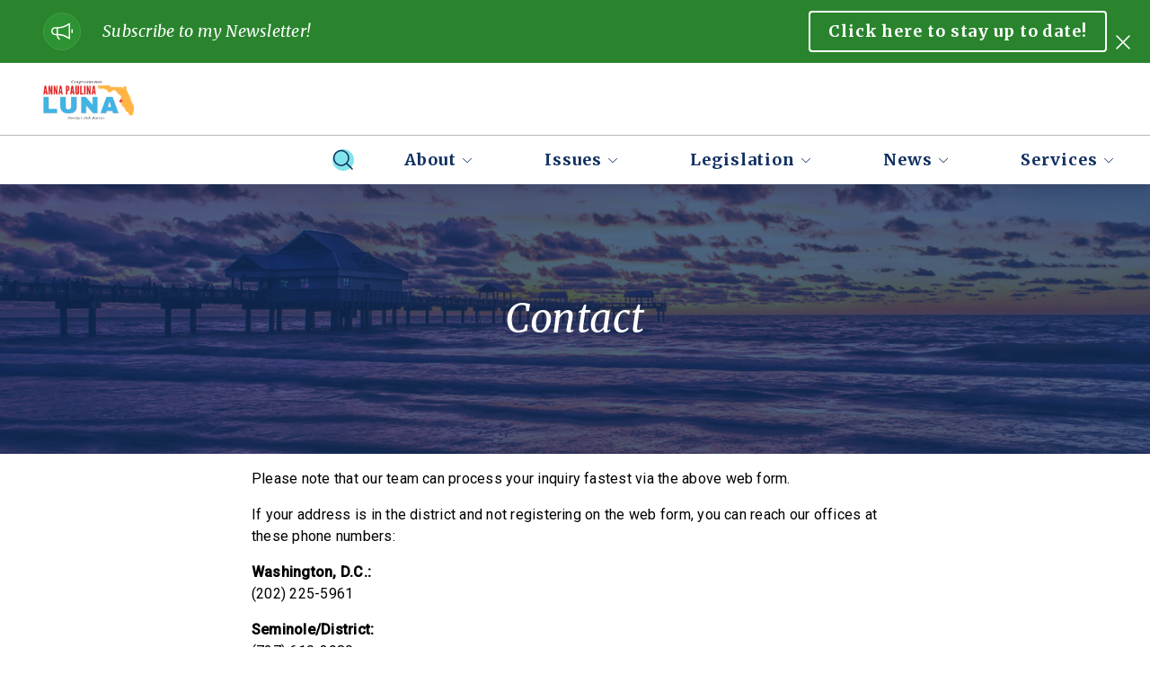

--- FILE ---
content_type: text/css
request_url: https://luna.house.gov/api/styles
body_size: 8775
content:
:root {
  --ig-color-black: #000000;
  --ig-color-black-rgb-raw: 0, 0, 0;
  --ig-color-white: #ffffff;
  --ig-color-white-rgb-raw: 255, 255, 255;
  --ig-color-warmgray: #9e9e9e;
  --ig-color-warmgray-rgb-raw: 158, 158, 158;
  --ig-color-warmgray-50: rgb(237.54, 237.54, 237.54);
  --ig-color-warmgray-50-rgb-raw: 238, 238, 238;
  --ig-color-warmgray-100: rgb(220.08, 220.08, 220.08);
  --ig-color-warmgray-100-rgb-raw: 220, 220, 220;
  --ig-color-warmgray-200: rgb(202.62, 202.62, 202.62);
  --ig-color-warmgray-200-rgb-raw: 203, 203, 203;
  --ig-color-warmgray-300: rgb(185.16, 185.16, 185.16);
  --ig-color-warmgray-300-rgb-raw: 185, 185, 185;
  --ig-color-warmgray-400: rgb(167.7, 167.7, 167.7);
  --ig-color-warmgray-400-rgb-raw: 168, 168, 168;
  --ig-color-warmgray-500: #9e9e9e;
  --ig-color-warmgray-500-rgb-raw: 158, 158, 158;
  --ig-color-warmgray-600: rgb(142.2, 142.2, 142.2);
  --ig-color-warmgray-600-rgb-raw: 142, 142, 142;
  --ig-color-warmgray-700: rgb(126.4, 126.4, 126.4);
  --ig-color-warmgray-700-rgb-raw: 126, 126, 126;
  --ig-color-warmgray-800: rgb(110.6, 110.6, 110.6);
  --ig-color-warmgray-800-rgb-raw: 111, 111, 111;
  --ig-color-warmgray-900: rgb(94.8, 94.8, 94.8);
  --ig-color-warmgray-900-rgb-raw: 95, 95, 95;
  --ig-color-coolgray: #6c8895;
  --ig-color-coolgray-rgb-raw: 108, 136, 149;
  --ig-color-coolgray-50: rgb(228.54, 233.58, 235.92);
  --ig-color-coolgray-50-rgb-raw: 229, 234, 236;
  --ig-color-coolgray-100: rgb(202.08, 212.16, 216.84);
  --ig-color-coolgray-100-rgb-raw: 202, 212, 217;
  --ig-color-coolgray-200: rgb(175.62, 190.74, 197.76);
  --ig-color-coolgray-200-rgb-raw: 176, 191, 198;
  --ig-color-coolgray-300: rgb(149.16, 169.32, 178.68);
  --ig-color-coolgray-300-rgb-raw: 149, 169, 179;
  --ig-color-coolgray-400: rgb(122.7, 147.9, 159.6);
  --ig-color-coolgray-400-rgb-raw: 123, 148, 160;
  --ig-color-coolgray-500: #6c8895;
  --ig-color-coolgray-500-rgb-raw: 108, 136, 149;
  --ig-color-coolgray-600: rgb(97.2, 122.4, 134.1);
  --ig-color-coolgray-600-rgb-raw: 97, 122, 134;
  --ig-color-coolgray-700: rgb(86.4, 108.8, 119.2);
  --ig-color-coolgray-700-rgb-raw: 86, 109, 119;
  --ig-color-coolgray-800: rgb(75.6, 95.2, 104.3);
  --ig-color-coolgray-800-rgb-raw: 76, 95, 104;
  --ig-color-coolgray-900: rgb(64.8, 81.6, 89.4);
  --ig-color-coolgray-900-rgb-raw: 65, 82, 89;
  --ig-color-primary: #0f2f60;
  --ig-color-primary-rgb-raw: 15, 47, 96;
  --ig-color-primary-50: rgb(211.8, 217.56, 226.38);
  --ig-color-primary-50-rgb-raw: 212, 218, 226;
  --ig-color-primary-100: rgb(168.6, 180.12, 197.76);
  --ig-color-primary-100-rgb-raw: 169, 180, 198;
  --ig-color-primary-200: rgb(125.4, 142.68, 169.14);
  --ig-color-primary-200-rgb-raw: 125, 143, 169;
  --ig-color-primary-300: rgb(82.2, 105.24, 140.52);
  --ig-color-primary-300-rgb-raw: 82, 105, 141;
  --ig-color-primary-400: rgb(39, 67.8, 111.9);
  --ig-color-primary-400-rgb-raw: 39, 68, 112;
  --ig-color-primary-500: #0f2f60;
  --ig-color-primary-500-rgb-raw: 15, 47, 96;
  --ig-color-primary-600: rgb(13.5, 42.3, 86.4);
  --ig-color-primary-600-rgb-raw: 14, 42, 86;
  --ig-color-primary-700: rgb(12, 37.6, 76.8);
  --ig-color-primary-700-rgb-raw: 12, 38, 77;
  --ig-color-primary-800: rgb(10.5, 32.9, 67.2);
  --ig-color-primary-800-rgb-raw: 11, 33, 67;
  --ig-color-primary-900: rgb(9, 28.2, 57.6);
  --ig-color-primary-900-rgb-raw: 9, 28, 58;
  --ig-color-secondary: #83e4e9;
  --ig-color-secondary-rgb-raw: 131, 228, 233;
  --ig-color-secondary-50: rgb(232.68, 250.14, 251.04);
  --ig-color-secondary-50-rgb-raw: 233, 250, 251;
  --ig-color-secondary-100: rgb(210.36, 245.28, 247.08);
  --ig-color-secondary-100-rgb-raw: 210, 245, 247;
  --ig-color-secondary-200: rgb(188.04, 240.42, 243.12);
  --ig-color-secondary-200-rgb-raw: 188, 240, 243;
  --ig-color-secondary-300: rgb(165.72, 235.56, 239.16);
  --ig-color-secondary-300-rgb-raw: 166, 236, 239;
  --ig-color-secondary-400: rgb(143.4, 230.7, 235.2);
  --ig-color-secondary-400-rgb-raw: 143, 231, 235;
  --ig-color-secondary-500: #83e4e9;
  --ig-color-secondary-500-rgb-raw: 131, 228, 233;
  --ig-color-secondary-600: rgb(117.9, 205.2, 209.7);
  --ig-color-secondary-600-rgb-raw: 118, 205, 210;
  --ig-color-secondary-700: rgb(104.8, 182.4, 186.4);
  --ig-color-secondary-700-rgb-raw: 105, 182, 186;
  --ig-color-secondary-800: rgb(91.7, 159.6, 163.1);
  --ig-color-secondary-800-rgb-raw: 92, 160, 163;
  --ig-color-secondary-900: rgb(78.6, 136.8, 139.8);
  --ig-color-secondary-900-rgb-raw: 79, 137, 140;
  --ig-color-success: #f49c45;
  --ig-color-success-rgb-raw: 244, 156, 69;
  --ig-color-success-50: rgb(253.02, 237.18, 221.52);
  --ig-color-success-50-rgb-raw: 253, 237, 222;
  --ig-color-success-100: rgb(251.04, 219.36, 188.04);
  --ig-color-success-100-rgb-raw: 251, 219, 188;
  --ig-color-success-200: rgb(249.06, 201.54, 154.56);
  --ig-color-success-200-rgb-raw: 249, 202, 155;
  --ig-color-success-300: rgb(247.08, 183.72, 121.08);
  --ig-color-success-300-rgb-raw: 247, 184, 121;
  --ig-color-success-400: rgb(245.1, 165.9, 87.6);
  --ig-color-success-400-rgb-raw: 245, 166, 88;
  --ig-color-success-500: #f49c45;
  --ig-color-success-500-rgb-raw: 244, 156, 69;
  --ig-color-success-600: rgb(219.6, 140.4, 62.1);
  --ig-color-success-600-rgb-raw: 220, 140, 62;
  --ig-color-success-700: rgb(195.2, 124.8, 55.2);
  --ig-color-success-700-rgb-raw: 195, 125, 55;
  --ig-color-success-800: rgb(170.8, 109.2, 48.3);
  --ig-color-success-800-rgb-raw: 171, 109, 48;
  --ig-color-success-900: rgb(146.4, 93.6, 41.4);
  --ig-color-success-900-rgb-raw: 146, 94, 41;
  --ig-color-inform: #82d3d8;
  --ig-color-inform-rgb-raw: 130, 211, 216;
  --ig-color-inform-50: rgb(232.5, 247.08, 247.98);
  --ig-color-inform-50-rgb-raw: 233, 247, 248;
  --ig-color-inform-100: rgb(210, 239.16, 240.96);
  --ig-color-inform-100-rgb-raw: 210, 239, 241;
  --ig-color-inform-200: rgb(187.5, 231.24, 233.94);
  --ig-color-inform-200-rgb-raw: 188, 231, 234;
  --ig-color-inform-300: rgb(165, 223.32, 226.92);
  --ig-color-inform-300-rgb-raw: 165, 223, 227;
  --ig-color-inform-400: rgb(142.5, 215.4, 219.9);
  --ig-color-inform-400-rgb-raw: 143, 215, 220;
  --ig-color-inform-500: #82d3d8;
  --ig-color-inform-500-rgb-raw: 130, 211, 216;
  --ig-color-inform-600: rgb(117, 189.9, 194.4);
  --ig-color-inform-600-rgb-raw: 117, 190, 194;
  --ig-color-inform-700: rgb(104, 168.8, 172.8);
  --ig-color-inform-700-rgb-raw: 104, 169, 173;
  --ig-color-inform-800: rgb(91, 147.7, 151.2);
  --ig-color-inform-800-rgb-raw: 91, 148, 151;
  --ig-color-inform-900: rgb(78, 126.6, 129.6);
  --ig-color-inform-900-rgb-raw: 78, 127, 130;
  --ig-color-alert: #2d9332;
  --ig-color-alert-rgb-raw: 45, 147, 50;
  --ig-color-alert-50: rgb(217.2, 235.56, 218.1);
  --ig-color-alert-50-rgb-raw: 217, 236, 218;
  --ig-color-alert-100: rgb(179.4, 216.12, 181.2);
  --ig-color-alert-100-rgb-raw: 179, 216, 181;
  --ig-color-alert-200: rgb(141.6, 196.68, 144.3);
  --ig-color-alert-200-rgb-raw: 142, 197, 144;
  --ig-color-alert-300: rgb(103.8, 177.24, 107.4);
  --ig-color-alert-300-rgb-raw: 104, 177, 107;
  --ig-color-alert-400: rgb(66, 157.8, 70.5);
  --ig-color-alert-400-rgb-raw: 66, 158, 71;
  --ig-color-alert-500: #2d9332;
  --ig-color-alert-500-rgb-raw: 45, 147, 50;
  --ig-color-alert-600: rgb(40.5, 132.3, 45);
  --ig-color-alert-600-rgb-raw: 41, 132, 45;
  --ig-color-alert-700: rgb(36, 117.6, 40);
  --ig-color-alert-700-rgb-raw: 36, 118, 40;
  --ig-color-alert-800: rgb(31.5, 102.9, 35);
  --ig-color-alert-800-rgb-raw: 31, 103, 35;
  --ig-color-alert-900: rgb(27, 88.2, 30);
  --ig-color-alert-900-rgb-raw: 27, 88, 30;
}

.ig-fill-black path,
.ig-fill-black rect,
.ig-fill-black circle {
  fill: var(--ig-color-black);
}

.ig-stroke-black path,
.ig-stroke-black rect,
.ig-stroke-black circle {
  stroke: var(--ig-color-black);
}

.ig-fill-white path,
.ig-fill-white rect,
.ig-fill-white circle {
  fill: var(--ig-color-white);
}

.ig-stroke-white path,
.ig-stroke-white rect,
.ig-stroke-white circle {
  stroke: var(--ig-color-white);
}

.ig-fill-warmgray path,
.ig-fill-warmgray rect,
.ig-fill-warmgray circle {
  fill: var(--ig-color-warmgray);
}

.ig-stroke-warmgray path,
.ig-stroke-warmgray rect,
.ig-stroke-warmgray circle {
  stroke: var(--ig-color-warmgray);
}

.ig-fill-coolgray path,
.ig-fill-coolgray rect,
.ig-fill-coolgray circle {
  fill: var(--ig-color-coolgray);
}

.ig-stroke-coolgray path,
.ig-stroke-coolgray rect,
.ig-stroke-coolgray circle {
  stroke: var(--ig-color-coolgray);
}

.ig-fill-primary path,
.ig-fill-primary rect,
.ig-fill-primary circle {
  fill: var(--ig-color-primary);
}

.ig-stroke-primary path,
.ig-stroke-primary rect,
.ig-stroke-primary circle {
  stroke: var(--ig-color-primary);
}

.ig-fill-secondary path,
.ig-fill-secondary rect,
.ig-fill-secondary circle {
  fill: var(--ig-color-secondary);
}

.ig-stroke-secondary path,
.ig-stroke-secondary rect,
.ig-stroke-secondary circle {
  stroke: var(--ig-color-secondary);
}

.ig-fill-success path,
.ig-fill-success rect,
.ig-fill-success circle {
  fill: var(--ig-color-success);
}

.ig-stroke-success path,
.ig-stroke-success rect,
.ig-stroke-success circle {
  stroke: var(--ig-color-success);
}

.ig-fill-inform path,
.ig-fill-inform rect,
.ig-fill-inform circle {
  fill: var(--ig-color-inform);
}

.ig-stroke-inform path,
.ig-stroke-inform rect,
.ig-stroke-inform circle {
  stroke: var(--ig-color-inform);
}

.ig-fill-alert path,
.ig-fill-alert rect,
.ig-fill-alert circle {
  fill: var(--ig-color-alert);
}

.ig-stroke-alert path,
.ig-stroke-alert rect,
.ig-stroke-alert circle {
  stroke: var(--ig-color-alert);
}

.ig-fill-current path,
.ig-fill-current rect,
.ig-fill-current circle {
  fill: currentColor;
}

.ig-stroke-current path,
.ig-stroke-current rect,
.ig-stroke-current circle {
  stroke: currentColor;
}

body {
  font-family: var(--ig-body-global-font-family, var(--ig-body-global-font-family)) !important;
  font-style: var(--ig-body-global-font-style, var(--ig-body-global-font-style)) !important;
  font-weight: var(--ig-body-global-font-weight, var(--ig-body-global-font-weight)) !important;
  font-size: var(--ig-body-global-font-size, var(--ig-body-global-font-size)) !important;
  font-variant: var(--ig-body-global-font-variant, var(--ig-body-global-font-variant)) !important;
  line-height: var(--ig-body-global-font-line-height, var(--ig-body-global-font-line-height)) !important;
  letter-spacing: var(--ig-body-global-font-letter-spacing, var(--ig-body-global-font-letter-spacing)) !important;
  text-decoration-line: var(--ig-body-global-font-text-decoration-line, var(--ig-body-global-font-text-decoration-line)) !important;
  text-transform: var(--ig-body-global-font-text-transform, var(--ig-body-global-font-text-transform)) !important;
}
body .brand-font {
  font-family: var(--ig-body-brand-font-family, var(--ig-body-brand-font-family)) !important;
  font-style: var(--ig-body-brand-font-style, var(--ig-body-brand-font-style)) !important;
  font-weight: var(--ig-body-brand-font-weight, var(--ig-body-brand-font-weight)) !important;
  font-size: var(--ig-body-brand-font-size, var(--ig-body-brand-font-size)) !important;
  font-variant: var(--ig-body-brand-font-variant, var(--ig-body-brand-font-variant)) !important;
  line-height: var(--ig-body-brand-font-line-height, var(--ig-body-brand-font-line-height)) !important;
  letter-spacing: var(--ig-body-brand-font-letter-spacing, var(--ig-body-brand-font-letter-spacing)) !important;
  text-decoration-line: var(--ig-body-brand-font-text-decoration-line, var(--ig-body-brand-font-text-decoration-line)) !important;
  text-transform: var(--ig-body-brand-font-text-transform, var(--ig-body-brand-font-text-transform)) !important;
}
body .utility-font {
  font-family: var(--ig-body-utility-font-family, var(--ig-body-utility-font-family)) !important;
  font-style: var(--ig-body-utility-font-style, var(--ig-body-utility-font-style)) !important;
  font-weight: var(--ig-body-utility-font-weight, var(--ig-body-utility-font-weight)) !important;
  font-size: var(--ig-body-utility-font-size, var(--ig-body-utility-font-size)) !important;
  font-variant: var(--ig-body-utility-font-variant, var(--ig-body-utility-font-variant)) !important;
  line-height: var(--ig-body-utility-font-line-height, var(--ig-body-utility-font-line-height)) !important;
  letter-spacing: var(--ig-body-utility-font-letter-spacing, var(--ig-body-utility-font-letter-spacing)) !important;
  text-decoration-line: var(--ig-body-utility-font-text-decoration-line, var(--ig-body-utility-font-text-decoration-line)) !important;
  text-transform: var(--ig-body-utility-font-text-transform, var(--ig-body-utility-font-text-transform)) !important;
}

h1 {
  font-family: var(--ig-h1-global-font-family, var(--ig-body-global-font-family)) !important;
  font-style: var(--ig-h1-global-font-style, var(--ig-body-global-font-style)) !important;
  font-weight: var(--ig-h1-global-font-weight, var(--ig-body-global-font-weight)) !important;
  font-size: var(--ig-h1-global-font-size, var(--ig-body-global-font-size)) !important;
  font-variant: var(--ig-h1-global-font-variant, var(--ig-body-global-font-variant)) !important;
  line-height: var(--ig-h1-global-font-line-height, var(--ig-body-global-font-line-height)) !important;
  letter-spacing: var(--ig-h1-global-font-letter-spacing, var(--ig-body-global-font-letter-spacing)) !important;
  text-decoration-line: var(--ig-h1-global-font-text-decoration-line, var(--ig-body-global-font-text-decoration-line)) !important;
  text-transform: var(--ig-h1-global-font-text-transform, var(--ig-body-global-font-text-transform)) !important;
}
@media (max-width: 720px) {
  h1 {
    font-family: var(--ig-h2-global-font-family, var(--ig-body-global-font-family)) !important;
    font-style: var(--ig-h2-global-font-style, var(--ig-body-global-font-style)) !important;
    font-weight: var(--ig-h2-global-font-weight, var(--ig-body-global-font-weight)) !important;
    font-size: var(--ig-h2-global-font-size, var(--ig-body-global-font-size)) !important;
    font-variant: var(--ig-h2-global-font-variant, var(--ig-body-global-font-variant)) !important;
    line-height: var(--ig-h2-global-font-line-height, var(--ig-body-global-font-line-height)) !important;
    letter-spacing: var(--ig-h2-global-font-letter-spacing, var(--ig-body-global-font-letter-spacing)) !important;
    text-decoration-line: var(--ig-h2-global-font-text-decoration-line, var(--ig-body-global-font-text-decoration-line)) !important;
    text-transform: var(--ig-h2-global-font-text-transform, var(--ig-body-global-font-text-transform)) !important;
  }
}
h1.brand-font {
  font-family: var(--ig-h1-brand-font-family, var(--ig-body-brand-font-family)) !important;
  font-style: var(--ig-h1-brand-font-style, var(--ig-body-brand-font-style)) !important;
  font-weight: var(--ig-h1-brand-font-weight, var(--ig-body-brand-font-weight)) !important;
  font-size: var(--ig-h1-brand-font-size, var(--ig-body-brand-font-size)) !important;
  font-variant: var(--ig-h1-brand-font-variant, var(--ig-body-brand-font-variant)) !important;
  line-height: var(--ig-h1-brand-font-line-height, var(--ig-body-brand-font-line-height)) !important;
  letter-spacing: var(--ig-h1-brand-font-letter-spacing, var(--ig-body-brand-font-letter-spacing)) !important;
  text-decoration-line: var(--ig-h1-brand-font-text-decoration-line, var(--ig-body-brand-font-text-decoration-line)) !important;
  text-transform: var(--ig-h1-brand-font-text-transform, var(--ig-body-brand-font-text-transform)) !important;
}
@media (max-width: 720px) {
  h1.brand-font {
    font-family: var(--ig-h2-brand-font-family, var(--ig-body-brand-font-family)) !important;
    font-style: var(--ig-h2-brand-font-style, var(--ig-body-brand-font-style)) !important;
    font-weight: var(--ig-h2-brand-font-weight, var(--ig-body-brand-font-weight)) !important;
    font-size: var(--ig-h2-brand-font-size, var(--ig-body-brand-font-size)) !important;
    font-variant: var(--ig-h2-brand-font-variant, var(--ig-body-brand-font-variant)) !important;
    line-height: var(--ig-h2-brand-font-line-height, var(--ig-body-brand-font-line-height)) !important;
    letter-spacing: var(--ig-h2-brand-font-letter-spacing, var(--ig-body-brand-font-letter-spacing)) !important;
    text-decoration-line: var(--ig-h2-brand-font-text-decoration-line, var(--ig-body-brand-font-text-decoration-line)) !important;
    text-transform: var(--ig-h2-brand-font-text-transform, var(--ig-body-brand-font-text-transform)) !important;
  }
}
h1.utility-font {
  font-family: var(--ig-h1-utility-font-family, var(--ig-body-utility-font-family)) !important;
  font-style: var(--ig-h1-utility-font-style, var(--ig-body-utility-font-style)) !important;
  font-weight: var(--ig-h1-utility-font-weight, var(--ig-body-utility-font-weight)) !important;
  font-size: var(--ig-h1-utility-font-size, var(--ig-body-utility-font-size)) !important;
  font-variant: var(--ig-h1-utility-font-variant, var(--ig-body-utility-font-variant)) !important;
  line-height: var(--ig-h1-utility-font-line-height, var(--ig-body-utility-font-line-height)) !important;
  letter-spacing: var(--ig-h1-utility-font-letter-spacing, var(--ig-body-utility-font-letter-spacing)) !important;
  text-decoration-line: var(--ig-h1-utility-font-text-decoration-line, var(--ig-body-utility-font-text-decoration-line)) !important;
  text-transform: var(--ig-h1-utility-font-text-transform, var(--ig-body-utility-font-text-transform)) !important;
}
@media (max-width: 720px) {
  h1.utility-font {
    font-family: var(--ig-h2-utility-font-family, var(--ig-body-utility-font-family)) !important;
    font-style: var(--ig-h2-utility-font-style, var(--ig-body-utility-font-style)) !important;
    font-weight: var(--ig-h2-utility-font-weight, var(--ig-body-utility-font-weight)) !important;
    font-size: var(--ig-h2-utility-font-size, var(--ig-body-utility-font-size)) !important;
    font-variant: var(--ig-h2-utility-font-variant, var(--ig-body-utility-font-variant)) !important;
    line-height: var(--ig-h2-utility-font-line-height, var(--ig-body-utility-font-line-height)) !important;
    letter-spacing: var(--ig-h2-utility-font-letter-spacing, var(--ig-body-utility-font-letter-spacing)) !important;
    text-decoration-line: var(--ig-h2-utility-font-text-decoration-line, var(--ig-body-utility-font-text-decoration-line)) !important;
    text-transform: var(--ig-h2-utility-font-text-transform, var(--ig-body-utility-font-text-transform)) !important;
  }
}

h2,
.type-h2 {
  font-family: var(--ig-h2-global-font-family, var(--ig-body-global-font-family)) !important;
  font-style: var(--ig-h2-global-font-style, var(--ig-body-global-font-style)) !important;
  font-weight: var(--ig-h2-global-font-weight, var(--ig-body-global-font-weight)) !important;
  font-size: var(--ig-h2-global-font-size, var(--ig-body-global-font-size)) !important;
  font-variant: var(--ig-h2-global-font-variant, var(--ig-body-global-font-variant)) !important;
  line-height: var(--ig-h2-global-font-line-height, var(--ig-body-global-font-line-height)) !important;
  letter-spacing: var(--ig-h2-global-font-letter-spacing, var(--ig-body-global-font-letter-spacing)) !important;
  text-decoration-line: var(--ig-h2-global-font-text-decoration-line, var(--ig-body-global-font-text-decoration-line)) !important;
  text-transform: var(--ig-h2-global-font-text-transform, var(--ig-body-global-font-text-transform)) !important;
}
@media (max-width: 720px) {
  h2,
  .type-h2 {
    font-family: var(--ig-h3-global-font-family, var(--ig-body-global-font-family)) !important;
    font-style: var(--ig-h3-global-font-style, var(--ig-body-global-font-style)) !important;
    font-weight: var(--ig-h3-global-font-weight, var(--ig-body-global-font-weight)) !important;
    font-size: var(--ig-h3-global-font-size, var(--ig-body-global-font-size)) !important;
    font-variant: var(--ig-h3-global-font-variant, var(--ig-body-global-font-variant)) !important;
    line-height: var(--ig-h3-global-font-line-height, var(--ig-body-global-font-line-height)) !important;
    letter-spacing: var(--ig-h3-global-font-letter-spacing, var(--ig-body-global-font-letter-spacing)) !important;
    text-decoration-line: var(--ig-h3-global-font-text-decoration-line, var(--ig-body-global-font-text-decoration-line)) !important;
    text-transform: var(--ig-h3-global-font-text-transform, var(--ig-body-global-font-text-transform)) !important;
  }
}
h2.brand-font,
.type-h2.brand-font {
  font-family: var(--ig-h2-brand-font-family, var(--ig-body-brand-font-family)) !important;
  font-style: var(--ig-h2-brand-font-style, var(--ig-body-brand-font-style)) !important;
  font-weight: var(--ig-h2-brand-font-weight, var(--ig-body-brand-font-weight)) !important;
  font-size: var(--ig-h2-brand-font-size, var(--ig-body-brand-font-size)) !important;
  font-variant: var(--ig-h2-brand-font-variant, var(--ig-body-brand-font-variant)) !important;
  line-height: var(--ig-h2-brand-font-line-height, var(--ig-body-brand-font-line-height)) !important;
  letter-spacing: var(--ig-h2-brand-font-letter-spacing, var(--ig-body-brand-font-letter-spacing)) !important;
  text-decoration-line: var(--ig-h2-brand-font-text-decoration-line, var(--ig-body-brand-font-text-decoration-line)) !important;
  text-transform: var(--ig-h2-brand-font-text-transform, var(--ig-body-brand-font-text-transform)) !important;
}
@media (max-width: 720px) {
  h2.brand-font,
  .type-h2.brand-font {
    font-family: var(--ig-h3-brand-font-family, var(--ig-body-brand-font-family)) !important;
    font-style: var(--ig-h3-brand-font-style, var(--ig-body-brand-font-style)) !important;
    font-weight: var(--ig-h3-brand-font-weight, var(--ig-body-brand-font-weight)) !important;
    font-size: var(--ig-h3-brand-font-size, var(--ig-body-brand-font-size)) !important;
    font-variant: var(--ig-h3-brand-font-variant, var(--ig-body-brand-font-variant)) !important;
    line-height: var(--ig-h3-brand-font-line-height, var(--ig-body-brand-font-line-height)) !important;
    letter-spacing: var(--ig-h3-brand-font-letter-spacing, var(--ig-body-brand-font-letter-spacing)) !important;
    text-decoration-line: var(--ig-h3-brand-font-text-decoration-line, var(--ig-body-brand-font-text-decoration-line)) !important;
    text-transform: var(--ig-h3-brand-font-text-transform, var(--ig-body-brand-font-text-transform)) !important;
  }
}
h2.utility-font,
.type-h2.utility-font {
  font-family: var(--ig-h2-utility-font-family, var(--ig-body-utility-font-family)) !important;
  font-style: var(--ig-h2-utility-font-style, var(--ig-body-utility-font-style)) !important;
  font-weight: var(--ig-h2-utility-font-weight, var(--ig-body-utility-font-weight)) !important;
  font-size: var(--ig-h2-utility-font-size, var(--ig-body-utility-font-size)) !important;
  font-variant: var(--ig-h2-utility-font-variant, var(--ig-body-utility-font-variant)) !important;
  line-height: var(--ig-h2-utility-font-line-height, var(--ig-body-utility-font-line-height)) !important;
  letter-spacing: var(--ig-h2-utility-font-letter-spacing, var(--ig-body-utility-font-letter-spacing)) !important;
  text-decoration-line: var(--ig-h2-utility-font-text-decoration-line, var(--ig-body-utility-font-text-decoration-line)) !important;
  text-transform: var(--ig-h2-utility-font-text-transform, var(--ig-body-utility-font-text-transform)) !important;
}
@media (max-width: 720px) {
  h2.utility-font,
  .type-h2.utility-font {
    font-family: var(--ig-h3-utility-font-family, var(--ig-body-utility-font-family)) !important;
    font-style: var(--ig-h3-utility-font-style, var(--ig-body-utility-font-style)) !important;
    font-weight: var(--ig-h3-utility-font-weight, var(--ig-body-utility-font-weight)) !important;
    font-size: var(--ig-h3-utility-font-size, var(--ig-body-utility-font-size)) !important;
    font-variant: var(--ig-h3-utility-font-variant, var(--ig-body-utility-font-variant)) !important;
    line-height: var(--ig-h3-utility-font-line-height, var(--ig-body-utility-font-line-height)) !important;
    letter-spacing: var(--ig-h3-utility-font-letter-spacing, var(--ig-body-utility-font-letter-spacing)) !important;
    text-decoration-line: var(--ig-h3-utility-font-text-decoration-line, var(--ig-body-utility-font-text-decoration-line)) !important;
    text-transform: var(--ig-h3-utility-font-text-transform, var(--ig-body-utility-font-text-transform)) !important;
  }
}

h3,
.type-h3 {
  font-family: var(--ig-h3-global-font-family, var(--ig-body-global-font-family)) !important;
  font-style: var(--ig-h3-global-font-style, var(--ig-body-global-font-style)) !important;
  font-weight: var(--ig-h3-global-font-weight, var(--ig-body-global-font-weight)) !important;
  font-size: var(--ig-h3-global-font-size, var(--ig-body-global-font-size)) !important;
  font-variant: var(--ig-h3-global-font-variant, var(--ig-body-global-font-variant)) !important;
  line-height: var(--ig-h3-global-font-line-height, var(--ig-body-global-font-line-height)) !important;
  letter-spacing: var(--ig-h3-global-font-letter-spacing, var(--ig-body-global-font-letter-spacing)) !important;
  text-decoration-line: var(--ig-h3-global-font-text-decoration-line, var(--ig-body-global-font-text-decoration-line)) !important;
  text-transform: var(--ig-h3-global-font-text-transform, var(--ig-body-global-font-text-transform)) !important;
}
@media (max-width: 720px) {
  h3,
  .type-h3 {
    font-family: var(--ig-h4-global-font-family, var(--ig-body-global-font-family)) !important;
    font-style: var(--ig-h4-global-font-style, var(--ig-body-global-font-style)) !important;
    font-weight: var(--ig-h4-global-font-weight, var(--ig-body-global-font-weight)) !important;
    font-size: var(--ig-h4-global-font-size, var(--ig-body-global-font-size)) !important;
    font-variant: var(--ig-h4-global-font-variant, var(--ig-body-global-font-variant)) !important;
    line-height: var(--ig-h4-global-font-line-height, var(--ig-body-global-font-line-height)) !important;
    letter-spacing: var(--ig-h4-global-font-letter-spacing, var(--ig-body-global-font-letter-spacing)) !important;
    text-decoration-line: var(--ig-h4-global-font-text-decoration-line, var(--ig-body-global-font-text-decoration-line)) !important;
    text-transform: var(--ig-h4-global-font-text-transform, var(--ig-body-global-font-text-transform)) !important;
  }
}
h3.brand-font,
.type-h3.brand-font {
  font-family: var(--ig-h3-brand-font-family, var(--ig-body-brand-font-family)) !important;
  font-style: var(--ig-h3-brand-font-style, var(--ig-body-brand-font-style)) !important;
  font-weight: var(--ig-h3-brand-font-weight, var(--ig-body-brand-font-weight)) !important;
  font-size: var(--ig-h3-brand-font-size, var(--ig-body-brand-font-size)) !important;
  font-variant: var(--ig-h3-brand-font-variant, var(--ig-body-brand-font-variant)) !important;
  line-height: var(--ig-h3-brand-font-line-height, var(--ig-body-brand-font-line-height)) !important;
  letter-spacing: var(--ig-h3-brand-font-letter-spacing, var(--ig-body-brand-font-letter-spacing)) !important;
  text-decoration-line: var(--ig-h3-brand-font-text-decoration-line, var(--ig-body-brand-font-text-decoration-line)) !important;
  text-transform: var(--ig-h3-brand-font-text-transform, var(--ig-body-brand-font-text-transform)) !important;
}
@media (max-width: 720px) {
  h3.brand-font,
  .type-h3.brand-font {
    font-family: var(--ig-h4-brand-font-family, var(--ig-body-brand-font-family)) !important;
    font-style: var(--ig-h4-brand-font-style, var(--ig-body-brand-font-style)) !important;
    font-weight: var(--ig-h4-brand-font-weight, var(--ig-body-brand-font-weight)) !important;
    font-size: var(--ig-h4-brand-font-size, var(--ig-body-brand-font-size)) !important;
    font-variant: var(--ig-h4-brand-font-variant, var(--ig-body-brand-font-variant)) !important;
    line-height: var(--ig-h4-brand-font-line-height, var(--ig-body-brand-font-line-height)) !important;
    letter-spacing: var(--ig-h4-brand-font-letter-spacing, var(--ig-body-brand-font-letter-spacing)) !important;
    text-decoration-line: var(--ig-h4-brand-font-text-decoration-line, var(--ig-body-brand-font-text-decoration-line)) !important;
    text-transform: var(--ig-h4-brand-font-text-transform, var(--ig-body-brand-font-text-transform)) !important;
  }
}
h3.utility-font,
.type-h3.utility-font {
  font-family: var(--ig-h3-utility-font-family, var(--ig-body-utility-font-family)) !important;
  font-style: var(--ig-h3-utility-font-style, var(--ig-body-utility-font-style)) !important;
  font-weight: var(--ig-h3-utility-font-weight, var(--ig-body-utility-font-weight)) !important;
  font-size: var(--ig-h3-utility-font-size, var(--ig-body-utility-font-size)) !important;
  font-variant: var(--ig-h3-utility-font-variant, var(--ig-body-utility-font-variant)) !important;
  line-height: var(--ig-h3-utility-font-line-height, var(--ig-body-utility-font-line-height)) !important;
  letter-spacing: var(--ig-h3-utility-font-letter-spacing, var(--ig-body-utility-font-letter-spacing)) !important;
  text-decoration-line: var(--ig-h3-utility-font-text-decoration-line, var(--ig-body-utility-font-text-decoration-line)) !important;
  text-transform: var(--ig-h3-utility-font-text-transform, var(--ig-body-utility-font-text-transform)) !important;
}
@media (max-width: 720px) {
  h3.utility-font,
  .type-h3.utility-font {
    font-family: var(--ig-h4-utility-font-family, var(--ig-body-utility-font-family)) !important;
    font-style: var(--ig-h4-utility-font-style, var(--ig-body-utility-font-style)) !important;
    font-weight: var(--ig-h4-utility-font-weight, var(--ig-body-utility-font-weight)) !important;
    font-size: var(--ig-h4-utility-font-size, var(--ig-body-utility-font-size)) !important;
    font-variant: var(--ig-h4-utility-font-variant, var(--ig-body-utility-font-variant)) !important;
    line-height: var(--ig-h4-utility-font-line-height, var(--ig-body-utility-font-line-height)) !important;
    letter-spacing: var(--ig-h4-utility-font-letter-spacing, var(--ig-body-utility-font-letter-spacing)) !important;
    text-decoration-line: var(--ig-h4-utility-font-text-decoration-line, var(--ig-body-utility-font-text-decoration-line)) !important;
    text-transform: var(--ig-h4-utility-font-text-transform, var(--ig-body-utility-font-text-transform)) !important;
  }
}

h4,
.type-h4 {
  font-family: var(--ig-h4-global-font-family, var(--ig-body-global-font-family)) !important;
  font-style: var(--ig-h4-global-font-style, var(--ig-body-global-font-style)) !important;
  font-weight: var(--ig-h4-global-font-weight, var(--ig-body-global-font-weight)) !important;
  font-size: var(--ig-h4-global-font-size, var(--ig-body-global-font-size)) !important;
  font-variant: var(--ig-h4-global-font-variant, var(--ig-body-global-font-variant)) !important;
  line-height: var(--ig-h4-global-font-line-height, var(--ig-body-global-font-line-height)) !important;
  letter-spacing: var(--ig-h4-global-font-letter-spacing, var(--ig-body-global-font-letter-spacing)) !important;
  text-decoration-line: var(--ig-h4-global-font-text-decoration-line, var(--ig-body-global-font-text-decoration-line)) !important;
  text-transform: var(--ig-h4-global-font-text-transform, var(--ig-body-global-font-text-transform)) !important;
}
@media (max-width: 720px) {
  h4,
  .type-h4 {
    font-family: var(--ig-h5-global-font-family, var(--ig-body-global-font-family)) !important;
    font-style: var(--ig-h5-global-font-style, var(--ig-body-global-font-style)) !important;
    font-weight: var(--ig-h5-global-font-weight, var(--ig-body-global-font-weight)) !important;
    font-size: var(--ig-h5-global-font-size, var(--ig-body-global-font-size)) !important;
    font-variant: var(--ig-h5-global-font-variant, var(--ig-body-global-font-variant)) !important;
    line-height: var(--ig-h5-global-font-line-height, var(--ig-body-global-font-line-height)) !important;
    letter-spacing: var(--ig-h5-global-font-letter-spacing, var(--ig-body-global-font-letter-spacing)) !important;
    text-decoration-line: var(--ig-h5-global-font-text-decoration-line, var(--ig-body-global-font-text-decoration-line)) !important;
    text-transform: var(--ig-h5-global-font-text-transform, var(--ig-body-global-font-text-transform)) !important;
  }
}
h4.brand-font,
.type-h4.brand-font {
  font-family: var(--ig-h4-brand-font-family, var(--ig-body-brand-font-family)) !important;
  font-style: var(--ig-h4-brand-font-style, var(--ig-body-brand-font-style)) !important;
  font-weight: var(--ig-h4-brand-font-weight, var(--ig-body-brand-font-weight)) !important;
  font-size: var(--ig-h4-brand-font-size, var(--ig-body-brand-font-size)) !important;
  font-variant: var(--ig-h4-brand-font-variant, var(--ig-body-brand-font-variant)) !important;
  line-height: var(--ig-h4-brand-font-line-height, var(--ig-body-brand-font-line-height)) !important;
  letter-spacing: var(--ig-h4-brand-font-letter-spacing, var(--ig-body-brand-font-letter-spacing)) !important;
  text-decoration-line: var(--ig-h4-brand-font-text-decoration-line, var(--ig-body-brand-font-text-decoration-line)) !important;
  text-transform: var(--ig-h4-brand-font-text-transform, var(--ig-body-brand-font-text-transform)) !important;
}
@media (max-width: 720px) {
  h4.brand-font,
  .type-h4.brand-font {
    font-family: var(--ig-h5-brand-font-family, var(--ig-body-brand-font-family)) !important;
    font-style: var(--ig-h5-brand-font-style, var(--ig-body-brand-font-style)) !important;
    font-weight: var(--ig-h5-brand-font-weight, var(--ig-body-brand-font-weight)) !important;
    font-size: var(--ig-h5-brand-font-size, var(--ig-body-brand-font-size)) !important;
    font-variant: var(--ig-h5-brand-font-variant, var(--ig-body-brand-font-variant)) !important;
    line-height: var(--ig-h5-brand-font-line-height, var(--ig-body-brand-font-line-height)) !important;
    letter-spacing: var(--ig-h5-brand-font-letter-spacing, var(--ig-body-brand-font-letter-spacing)) !important;
    text-decoration-line: var(--ig-h5-brand-font-text-decoration-line, var(--ig-body-brand-font-text-decoration-line)) !important;
    text-transform: var(--ig-h5-brand-font-text-transform, var(--ig-body-brand-font-text-transform)) !important;
  }
}
h4.utility-font,
.type-h4.utility-font {
  font-family: var(--ig-h4-utility-font-family, var(--ig-body-utility-font-family)) !important;
  font-style: var(--ig-h4-utility-font-style, var(--ig-body-utility-font-style)) !important;
  font-weight: var(--ig-h4-utility-font-weight, var(--ig-body-utility-font-weight)) !important;
  font-size: var(--ig-h4-utility-font-size, var(--ig-body-utility-font-size)) !important;
  font-variant: var(--ig-h4-utility-font-variant, var(--ig-body-utility-font-variant)) !important;
  line-height: var(--ig-h4-utility-font-line-height, var(--ig-body-utility-font-line-height)) !important;
  letter-spacing: var(--ig-h4-utility-font-letter-spacing, var(--ig-body-utility-font-letter-spacing)) !important;
  text-decoration-line: var(--ig-h4-utility-font-text-decoration-line, var(--ig-body-utility-font-text-decoration-line)) !important;
  text-transform: var(--ig-h4-utility-font-text-transform, var(--ig-body-utility-font-text-transform)) !important;
}
@media (max-width: 720px) {
  h4.utility-font,
  .type-h4.utility-font {
    font-family: var(--ig-h5-utility-font-family, var(--ig-body-utility-font-family)) !important;
    font-style: var(--ig-h5-utility-font-style, var(--ig-body-utility-font-style)) !important;
    font-weight: var(--ig-h5-utility-font-weight, var(--ig-body-utility-font-weight)) !important;
    font-size: var(--ig-h5-utility-font-size, var(--ig-body-utility-font-size)) !important;
    font-variant: var(--ig-h5-utility-font-variant, var(--ig-body-utility-font-variant)) !important;
    line-height: var(--ig-h5-utility-font-line-height, var(--ig-body-utility-font-line-height)) !important;
    letter-spacing: var(--ig-h5-utility-font-letter-spacing, var(--ig-body-utility-font-letter-spacing)) !important;
    text-decoration-line: var(--ig-h5-utility-font-text-decoration-line, var(--ig-body-utility-font-text-decoration-line)) !important;
    text-transform: var(--ig-h5-utility-font-text-transform, var(--ig-body-utility-font-text-transform)) !important;
  }
}

h5,
.type-h5 {
  font-family: var(--ig-h5-global-font-family, var(--ig-body-global-font-family)) !important;
  font-style: var(--ig-h5-global-font-style, var(--ig-body-global-font-style)) !important;
  font-weight: var(--ig-h5-global-font-weight, var(--ig-body-global-font-weight)) !important;
  font-size: var(--ig-h5-global-font-size, var(--ig-body-global-font-size)) !important;
  font-variant: var(--ig-h5-global-font-variant, var(--ig-body-global-font-variant)) !important;
  line-height: var(--ig-h5-global-font-line-height, var(--ig-body-global-font-line-height)) !important;
  letter-spacing: var(--ig-h5-global-font-letter-spacing, var(--ig-body-global-font-letter-spacing)) !important;
  text-decoration-line: var(--ig-h5-global-font-text-decoration-line, var(--ig-body-global-font-text-decoration-line)) !important;
  text-transform: var(--ig-h5-global-font-text-transform, var(--ig-body-global-font-text-transform)) !important;
}
@media (max-width: 720px) {
  h5,
  .type-h5 {
    font-family: var(--ig-label-global-font-family, var(--ig-body-global-font-family)) !important;
    font-style: var(--ig-label-global-font-style, var(--ig-body-global-font-style)) !important;
    font-weight: var(--ig-label-global-font-weight, var(--ig-body-global-font-weight)) !important;
    font-size: var(--ig-label-global-font-size, var(--ig-body-global-font-size)) !important;
    font-variant: var(--ig-label-global-font-variant, var(--ig-body-global-font-variant)) !important;
    line-height: var(--ig-label-global-font-line-height, var(--ig-body-global-font-line-height)) !important;
    letter-spacing: var(--ig-label-global-font-letter-spacing, var(--ig-body-global-font-letter-spacing)) !important;
    text-decoration-line: var(--ig-label-global-font-text-decoration-line, var(--ig-body-global-font-text-decoration-line)) !important;
    text-transform: var(--ig-label-global-font-text-transform, var(--ig-body-global-font-text-transform)) !important;
  }
}
h5.brand-font,
.type-h5.brand-font {
  font-family: var(--ig-h5-brand-font-family, var(--ig-body-brand-font-family)) !important;
  font-style: var(--ig-h5-brand-font-style, var(--ig-body-brand-font-style)) !important;
  font-weight: var(--ig-h5-brand-font-weight, var(--ig-body-brand-font-weight)) !important;
  font-size: var(--ig-h5-brand-font-size, var(--ig-body-brand-font-size)) !important;
  font-variant: var(--ig-h5-brand-font-variant, var(--ig-body-brand-font-variant)) !important;
  line-height: var(--ig-h5-brand-font-line-height, var(--ig-body-brand-font-line-height)) !important;
  letter-spacing: var(--ig-h5-brand-font-letter-spacing, var(--ig-body-brand-font-letter-spacing)) !important;
  text-decoration-line: var(--ig-h5-brand-font-text-decoration-line, var(--ig-body-brand-font-text-decoration-line)) !important;
  text-transform: var(--ig-h5-brand-font-text-transform, var(--ig-body-brand-font-text-transform)) !important;
}
@media (max-width: 720px) {
  h5.brand-font,
  .type-h5.brand-font {
    font-family: var(--ig-label-brand-font-family, var(--ig-body-brand-font-family)) !important;
    font-style: var(--ig-label-brand-font-style, var(--ig-body-brand-font-style)) !important;
    font-weight: var(--ig-label-brand-font-weight, var(--ig-body-brand-font-weight)) !important;
    font-size: var(--ig-label-brand-font-size, var(--ig-body-brand-font-size)) !important;
    font-variant: var(--ig-label-brand-font-variant, var(--ig-body-brand-font-variant)) !important;
    line-height: var(--ig-label-brand-font-line-height, var(--ig-body-brand-font-line-height)) !important;
    letter-spacing: var(--ig-label-brand-font-letter-spacing, var(--ig-body-brand-font-letter-spacing)) !important;
    text-decoration-line: var(--ig-label-brand-font-text-decoration-line, var(--ig-body-brand-font-text-decoration-line)) !important;
    text-transform: var(--ig-label-brand-font-text-transform, var(--ig-body-brand-font-text-transform)) !important;
  }
}
h5.utility-font,
.type-h5.utility-font {
  font-family: var(--ig-h5-utility-font-family, var(--ig-body-utility-font-family)) !important;
  font-style: var(--ig-h5-utility-font-style, var(--ig-body-utility-font-style)) !important;
  font-weight: var(--ig-h5-utility-font-weight, var(--ig-body-utility-font-weight)) !important;
  font-size: var(--ig-h5-utility-font-size, var(--ig-body-utility-font-size)) !important;
  font-variant: var(--ig-h5-utility-font-variant, var(--ig-body-utility-font-variant)) !important;
  line-height: var(--ig-h5-utility-font-line-height, var(--ig-body-utility-font-line-height)) !important;
  letter-spacing: var(--ig-h5-utility-font-letter-spacing, var(--ig-body-utility-font-letter-spacing)) !important;
  text-decoration-line: var(--ig-h5-utility-font-text-decoration-line, var(--ig-body-utility-font-text-decoration-line)) !important;
  text-transform: var(--ig-h5-utility-font-text-transform, var(--ig-body-utility-font-text-transform)) !important;
}
@media (max-width: 720px) {
  h5.utility-font,
  .type-h5.utility-font {
    font-family: var(--ig-label-utility-font-family, var(--ig-body-utility-font-family)) !important;
    font-style: var(--ig-label-utility-font-style, var(--ig-body-utility-font-style)) !important;
    font-weight: var(--ig-label-utility-font-weight, var(--ig-body-utility-font-weight)) !important;
    font-size: var(--ig-label-utility-font-size, var(--ig-body-utility-font-size)) !important;
    font-variant: var(--ig-label-utility-font-variant, var(--ig-body-utility-font-variant)) !important;
    line-height: var(--ig-label-utility-font-line-height, var(--ig-body-utility-font-line-height)) !important;
    letter-spacing: var(--ig-label-utility-font-letter-spacing, var(--ig-body-utility-font-letter-spacing)) !important;
    text-decoration-line: var(--ig-label-utility-font-text-decoration-line, var(--ig-body-utility-font-text-decoration-line)) !important;
    text-transform: var(--ig-label-utility-font-text-transform, var(--ig-body-utility-font-text-transform)) !important;
  }
}

h6,
.type-h6 {
  font-family: var(--ig-h6-global-font-family, var(--ig-body-global-font-family)) !important;
  font-style: var(--ig-h6-global-font-style, var(--ig-body-global-font-style)) !important;
  font-weight: var(--ig-h6-global-font-weight, var(--ig-body-global-font-weight)) !important;
  font-size: var(--ig-h6-global-font-size, var(--ig-body-global-font-size)) !important;
  font-variant: var(--ig-h6-global-font-variant, var(--ig-body-global-font-variant)) !important;
  line-height: var(--ig-h6-global-font-line-height, var(--ig-body-global-font-line-height)) !important;
  letter-spacing: var(--ig-h6-global-font-letter-spacing, var(--ig-body-global-font-letter-spacing)) !important;
  text-decoration-line: var(--ig-h6-global-font-text-decoration-line, var(--ig-body-global-font-text-decoration-line)) !important;
  text-transform: var(--ig-h6-global-font-text-transform, var(--ig-body-global-font-text-transform)) !important;
}
h6.brand-font,
.type-h6.brand-font {
  font-family: var(--ig-h6-brand-font-family, var(--ig-body-brand-font-family)) !important;
  font-style: var(--ig-h6-brand-font-style, var(--ig-body-brand-font-style)) !important;
  font-weight: var(--ig-h6-brand-font-weight, var(--ig-body-brand-font-weight)) !important;
  font-size: var(--ig-h6-brand-font-size, var(--ig-body-brand-font-size)) !important;
  font-variant: var(--ig-h6-brand-font-variant, var(--ig-body-brand-font-variant)) !important;
  line-height: var(--ig-h6-brand-font-line-height, var(--ig-body-brand-font-line-height)) !important;
  letter-spacing: var(--ig-h6-brand-font-letter-spacing, var(--ig-body-brand-font-letter-spacing)) !important;
  text-decoration-line: var(--ig-h6-brand-font-text-decoration-line, var(--ig-body-brand-font-text-decoration-line)) !important;
  text-transform: var(--ig-h6-brand-font-text-transform, var(--ig-body-brand-font-text-transform)) !important;
}
h6.utility-font,
.type-h6.utility-font {
  font-family: var(--ig-h6-utility-font-family, var(--ig-body-utility-font-family)) !important;
  font-style: var(--ig-h6-utility-font-style, var(--ig-body-utility-font-style)) !important;
  font-weight: var(--ig-h6-utility-font-weight, var(--ig-body-utility-font-weight)) !important;
  font-size: var(--ig-h6-utility-font-size, var(--ig-body-utility-font-size)) !important;
  font-variant: var(--ig-h6-utility-font-variant, var(--ig-body-utility-font-variant)) !important;
  line-height: var(--ig-h6-utility-font-line-height, var(--ig-body-utility-font-line-height)) !important;
  letter-spacing: var(--ig-h6-utility-font-letter-spacing, var(--ig-body-utility-font-letter-spacing)) !important;
  text-decoration-line: var(--ig-h6-utility-font-text-decoration-line, var(--ig-body-utility-font-text-decoration-line)) !important;
  text-transform: var(--ig-h6-utility-font-text-transform, var(--ig-body-utility-font-text-transform)) !important;
}

input {
  font-family: var(--ig-input-global-font-family, var(--ig-body-global-font-family)) !important;
  font-style: var(--ig-input-global-font-style, var(--ig-body-global-font-style)) !important;
  font-weight: var(--ig-input-global-font-weight, var(--ig-body-global-font-weight)) !important;
  font-size: var(--ig-input-global-font-size, var(--ig-body-global-font-size)) !important;
  font-variant: var(--ig-input-global-font-variant, var(--ig-body-global-font-variant)) !important;
  line-height: var(--ig-input-global-font-line-height, var(--ig-body-global-font-line-height)) !important;
  letter-spacing: var(--ig-input-global-font-letter-spacing, var(--ig-body-global-font-letter-spacing)) !important;
  text-decoration-line: var(--ig-input-global-font-text-decoration-line, var(--ig-body-global-font-text-decoration-line)) !important;
  text-transform: var(--ig-input-global-font-text-transform, var(--ig-body-global-font-text-transform)) !important;
}
input.brand-font {
  font-family: var(--ig-input-brand-font-family, var(--ig-body-brand-font-family)) !important;
  font-style: var(--ig-input-brand-font-style, var(--ig-body-brand-font-style)) !important;
  font-weight: var(--ig-input-brand-font-weight, var(--ig-body-brand-font-weight)) !important;
  font-size: var(--ig-input-brand-font-size, var(--ig-body-brand-font-size)) !important;
  font-variant: var(--ig-input-brand-font-variant, var(--ig-body-brand-font-variant)) !important;
  line-height: var(--ig-input-brand-font-line-height, var(--ig-body-brand-font-line-height)) !important;
  letter-spacing: var(--ig-input-brand-font-letter-spacing, var(--ig-body-brand-font-letter-spacing)) !important;
  text-decoration-line: var(--ig-input-brand-font-text-decoration-line, var(--ig-body-brand-font-text-decoration-line)) !important;
  text-transform: var(--ig-input-brand-font-text-transform, var(--ig-body-brand-font-text-transform)) !important;
}
input.utility-font {
  font-family: var(--ig-input-utility-font-family, var(--ig-body-utility-font-family)) !important;
  font-style: var(--ig-input-utility-font-style, var(--ig-body-utility-font-style)) !important;
  font-weight: var(--ig-input-utility-font-weight, var(--ig-body-utility-font-weight)) !important;
  font-size: var(--ig-input-utility-font-size, var(--ig-body-utility-font-size)) !important;
  font-variant: var(--ig-input-utility-font-variant, var(--ig-body-utility-font-variant)) !important;
  line-height: var(--ig-input-utility-font-line-height, var(--ig-body-utility-font-line-height)) !important;
  letter-spacing: var(--ig-input-utility-font-letter-spacing, var(--ig-body-utility-font-letter-spacing)) !important;
  text-decoration-line: var(--ig-input-utility-font-text-decoration-line, var(--ig-body-utility-font-text-decoration-line)) !important;
  text-transform: var(--ig-input-utility-font-text-transform, var(--ig-body-utility-font-text-transform)) !important;
}

.cta {
  font-family: var(--ig-cta-global-font-family, var(--ig-body-global-font-family)) !important;
  font-style: var(--ig-cta-global-font-style, var(--ig-body-global-font-style)) !important;
  font-weight: var(--ig-cta-global-font-weight, var(--ig-body-global-font-weight)) !important;
  font-size: var(--ig-cta-global-font-size, var(--ig-body-global-font-size)) !important;
  font-variant: var(--ig-cta-global-font-variant, var(--ig-body-global-font-variant)) !important;
  line-height: var(--ig-cta-global-font-line-height, var(--ig-body-global-font-line-height)) !important;
  letter-spacing: var(--ig-cta-global-font-letter-spacing, var(--ig-body-global-font-letter-spacing)) !important;
  text-decoration-line: var(--ig-cta-global-font-text-decoration-line, var(--ig-body-global-font-text-decoration-line)) !important;
  text-transform: var(--ig-cta-global-font-text-transform, var(--ig-body-global-font-text-transform)) !important;
}
.cta.brand-font {
  font-family: var(--ig-cta-brand-font-family, var(--ig-body-brand-font-family)) !important;
  font-style: var(--ig-cta-brand-font-style, var(--ig-body-brand-font-style)) !important;
  font-weight: var(--ig-cta-brand-font-weight, var(--ig-body-brand-font-weight)) !important;
  font-size: var(--ig-cta-brand-font-size, var(--ig-body-brand-font-size)) !important;
  font-variant: var(--ig-cta-brand-font-variant, var(--ig-body-brand-font-variant)) !important;
  line-height: var(--ig-cta-brand-font-line-height, var(--ig-body-brand-font-line-height)) !important;
  letter-spacing: var(--ig-cta-brand-font-letter-spacing, var(--ig-body-brand-font-letter-spacing)) !important;
  text-decoration-line: var(--ig-cta-brand-font-text-decoration-line, var(--ig-body-brand-font-text-decoration-line)) !important;
  text-transform: var(--ig-cta-brand-font-text-transform, var(--ig-body-brand-font-text-transform)) !important;
}
.cta.utility-font {
  font-family: var(--ig-cta-utility-font-family, var(--ig-body-utility-font-family)) !important;
  font-style: var(--ig-cta-utility-font-style, var(--ig-body-utility-font-style)) !important;
  font-weight: var(--ig-cta-utility-font-weight, var(--ig-body-utility-font-weight)) !important;
  font-size: var(--ig-cta-utility-font-size, var(--ig-body-utility-font-size)) !important;
  font-variant: var(--ig-cta-utility-font-variant, var(--ig-body-utility-font-variant)) !important;
  line-height: var(--ig-cta-utility-font-line-height, var(--ig-body-utility-font-line-height)) !important;
  letter-spacing: var(--ig-cta-utility-font-letter-spacing, var(--ig-body-utility-font-letter-spacing)) !important;
  text-decoration-line: var(--ig-cta-utility-font-text-decoration-line, var(--ig-body-utility-font-text-decoration-line)) !important;
  text-transform: var(--ig-cta-utility-font-text-transform, var(--ig-body-utility-font-text-transform)) !important;
}

.label {
  font-family: var(--ig-label-global-font-family, var(--ig-body-global-font-family)) !important;
  font-style: var(--ig-label-global-font-style, var(--ig-body-global-font-style)) !important;
  font-weight: var(--ig-label-global-font-weight, var(--ig-body-global-font-weight)) !important;
  font-size: var(--ig-label-global-font-size, var(--ig-body-global-font-size)) !important;
  font-variant: var(--ig-label-global-font-variant, var(--ig-body-global-font-variant)) !important;
  line-height: var(--ig-label-global-font-line-height, var(--ig-body-global-font-line-height)) !important;
  letter-spacing: var(--ig-label-global-font-letter-spacing, var(--ig-body-global-font-letter-spacing)) !important;
  text-decoration-line: var(--ig-label-global-font-text-decoration-line, var(--ig-body-global-font-text-decoration-line)) !important;
  text-transform: var(--ig-label-global-font-text-transform, var(--ig-body-global-font-text-transform)) !important;
}
.label.brand-font {
  font-family: var(--ig-label-brand-font-family, var(--ig-body-brand-font-family)) !important;
  font-style: var(--ig-label-brand-font-style, var(--ig-body-brand-font-style)) !important;
  font-weight: var(--ig-label-brand-font-weight, var(--ig-body-brand-font-weight)) !important;
  font-size: var(--ig-label-brand-font-size, var(--ig-body-brand-font-size)) !important;
  font-variant: var(--ig-label-brand-font-variant, var(--ig-body-brand-font-variant)) !important;
  line-height: var(--ig-label-brand-font-line-height, var(--ig-body-brand-font-line-height)) !important;
  letter-spacing: var(--ig-label-brand-font-letter-spacing, var(--ig-body-brand-font-letter-spacing)) !important;
  text-decoration-line: var(--ig-label-brand-font-text-decoration-line, var(--ig-body-brand-font-text-decoration-line)) !important;
  text-transform: var(--ig-label-brand-font-text-transform, var(--ig-body-brand-font-text-transform)) !important;
}
.label.utility-font {
  font-family: var(--ig-label-utility-font-family, var(--ig-body-utility-font-family)) !important;
  font-style: var(--ig-label-utility-font-style, var(--ig-body-utility-font-style)) !important;
  font-weight: var(--ig-label-utility-font-weight, var(--ig-body-utility-font-weight)) !important;
  font-size: var(--ig-label-utility-font-size, var(--ig-body-utility-font-size)) !important;
  font-variant: var(--ig-label-utility-font-variant, var(--ig-body-utility-font-variant)) !important;
  line-height: var(--ig-label-utility-font-line-height, var(--ig-body-utility-font-line-height)) !important;
  letter-spacing: var(--ig-label-utility-font-letter-spacing, var(--ig-body-utility-font-letter-spacing)) !important;
  text-decoration-line: var(--ig-label-utility-font-text-decoration-line, var(--ig-body-utility-font-text-decoration-line)) !important;
  text-transform: var(--ig-label-utility-font-text-transform, var(--ig-body-utility-font-text-transform)) !important;
}

.label-medium {
  font-family: var(--ig-label-medium-global-font-family, var(--ig-body-global-font-family)) !important;
  font-style: var(--ig-label-medium-global-font-style, var(--ig-body-global-font-style)) !important;
  font-weight: var(--ig-label-medium-global-font-weight, var(--ig-body-global-font-weight)) !important;
  font-size: var(--ig-label-medium-global-font-size, var(--ig-body-global-font-size)) !important;
  font-variant: var(--ig-label-medium-global-font-variant, var(--ig-body-global-font-variant)) !important;
  line-height: var(--ig-label-medium-global-font-line-height, var(--ig-body-global-font-line-height)) !important;
  letter-spacing: var(--ig-label-medium-global-font-letter-spacing, var(--ig-body-global-font-letter-spacing)) !important;
  text-decoration-line: var(--ig-label-medium-global-font-text-decoration-line, var(--ig-body-global-font-text-decoration-line)) !important;
  text-transform: var(--ig-label-medium-global-font-text-transform, var(--ig-body-global-font-text-transform)) !important;
}
.label-medium.brand-font {
  font-family: var(--ig-label-medium-brand-font-family, var(--ig-body-brand-font-family)) !important;
  font-style: var(--ig-label-medium-brand-font-style, var(--ig-body-brand-font-style)) !important;
  font-weight: var(--ig-label-medium-brand-font-weight, var(--ig-body-brand-font-weight)) !important;
  font-size: var(--ig-label-medium-brand-font-size, var(--ig-body-brand-font-size)) !important;
  font-variant: var(--ig-label-medium-brand-font-variant, var(--ig-body-brand-font-variant)) !important;
  line-height: var(--ig-label-medium-brand-font-line-height, var(--ig-body-brand-font-line-height)) !important;
  letter-spacing: var(--ig-label-medium-brand-font-letter-spacing, var(--ig-body-brand-font-letter-spacing)) !important;
  text-decoration-line: var(--ig-label-medium-brand-font-text-decoration-line, var(--ig-body-brand-font-text-decoration-line)) !important;
  text-transform: var(--ig-label-medium-brand-font-text-transform, var(--ig-body-brand-font-text-transform)) !important;
}
.label-medium.utility-font {
  font-family: var(--ig-label-medium-utility-font-family, var(--ig-body-utility-font-family)) !important;
  font-style: var(--ig-label-medium-utility-font-style, var(--ig-body-utility-font-style)) !important;
  font-weight: var(--ig-label-medium-utility-font-weight, var(--ig-body-utility-font-weight)) !important;
  font-size: var(--ig-label-medium-utility-font-size, var(--ig-body-utility-font-size)) !important;
  font-variant: var(--ig-label-medium-utility-font-variant, var(--ig-body-utility-font-variant)) !important;
  line-height: var(--ig-label-medium-utility-font-line-height, var(--ig-body-utility-font-line-height)) !important;
  letter-spacing: var(--ig-label-medium-utility-font-letter-spacing, var(--ig-body-utility-font-letter-spacing)) !important;
  text-decoration-line: var(--ig-label-medium-utility-font-text-decoration-line, var(--ig-body-utility-font-text-decoration-line)) !important;
  text-transform: var(--ig-label-medium-utility-font-text-transform, var(--ig-body-utility-font-text-transform)) !important;
}

.link {
  font-family: var(--ig-link-global-font-family, var(--ig-body-global-font-family)) !important;
  font-style: var(--ig-link-global-font-style, var(--ig-body-global-font-style)) !important;
  font-weight: var(--ig-link-global-font-weight, var(--ig-body-global-font-weight)) !important;
  font-size: var(--ig-link-global-font-size, var(--ig-body-global-font-size)) !important;
  font-variant: var(--ig-link-global-font-variant, var(--ig-body-global-font-variant)) !important;
  line-height: var(--ig-link-global-font-line-height, var(--ig-body-global-font-line-height)) !important;
  letter-spacing: var(--ig-link-global-font-letter-spacing, var(--ig-body-global-font-letter-spacing)) !important;
  text-decoration-line: var(--ig-link-global-font-text-decoration-line, var(--ig-body-global-font-text-decoration-line)) !important;
  text-transform: var(--ig-link-global-font-text-transform, var(--ig-body-global-font-text-transform)) !important;
}
.link.brand-font {
  font-family: var(--ig-link-brand-font-family, var(--ig-body-brand-font-family)) !important;
  font-style: var(--ig-link-brand-font-style, var(--ig-body-brand-font-style)) !important;
  font-weight: var(--ig-link-brand-font-weight, var(--ig-body-brand-font-weight)) !important;
  font-size: var(--ig-link-brand-font-size, var(--ig-body-brand-font-size)) !important;
  font-variant: var(--ig-link-brand-font-variant, var(--ig-body-brand-font-variant)) !important;
  line-height: var(--ig-link-brand-font-line-height, var(--ig-body-brand-font-line-height)) !important;
  letter-spacing: var(--ig-link-brand-font-letter-spacing, var(--ig-body-brand-font-letter-spacing)) !important;
  text-decoration-line: var(--ig-link-brand-font-text-decoration-line, var(--ig-body-brand-font-text-decoration-line)) !important;
  text-transform: var(--ig-link-brand-font-text-transform, var(--ig-body-brand-font-text-transform)) !important;
}
.link.utility-font {
  font-family: var(--ig-link-utility-font-family, var(--ig-body-utility-font-family)) !important;
  font-style: var(--ig-link-utility-font-style, var(--ig-body-utility-font-style)) !important;
  font-weight: var(--ig-link-utility-font-weight, var(--ig-body-utility-font-weight)) !important;
  font-size: var(--ig-link-utility-font-size, var(--ig-body-utility-font-size)) !important;
  font-variant: var(--ig-link-utility-font-variant, var(--ig-body-utility-font-variant)) !important;
  line-height: var(--ig-link-utility-font-line-height, var(--ig-body-utility-font-line-height)) !important;
  letter-spacing: var(--ig-link-utility-font-letter-spacing, var(--ig-body-utility-font-letter-spacing)) !important;
  text-decoration-line: var(--ig-link-utility-font-text-decoration-line, var(--ig-body-utility-font-text-decoration-line)) !important;
  text-transform: var(--ig-link-utility-font-text-transform, var(--ig-body-utility-font-text-transform)) !important;
}

.caption {
  font-family: var(--ig-caption-global-font-family, var(--ig-body-global-font-family)) !important;
  font-style: var(--ig-caption-global-font-style, var(--ig-body-global-font-style)) !important;
  font-weight: var(--ig-caption-global-font-weight, var(--ig-body-global-font-weight)) !important;
  font-size: var(--ig-caption-global-font-size, var(--ig-body-global-font-size)) !important;
  font-variant: var(--ig-caption-global-font-variant, var(--ig-body-global-font-variant)) !important;
  line-height: var(--ig-caption-global-font-line-height, var(--ig-body-global-font-line-height)) !important;
  letter-spacing: var(--ig-caption-global-font-letter-spacing, var(--ig-body-global-font-letter-spacing)) !important;
  text-decoration-line: var(--ig-caption-global-font-text-decoration-line, var(--ig-body-global-font-text-decoration-line)) !important;
  text-transform: var(--ig-caption-global-font-text-transform, var(--ig-body-global-font-text-transform)) !important;
}
.caption.brand-font {
  font-family: var(--ig-caption-brand-font-family, var(--ig-body-brand-font-family)) !important;
  font-style: var(--ig-caption-brand-font-style, var(--ig-body-brand-font-style)) !important;
  font-weight: var(--ig-caption-brand-font-weight, var(--ig-body-brand-font-weight)) !important;
  font-size: var(--ig-caption-brand-font-size, var(--ig-body-brand-font-size)) !important;
  font-variant: var(--ig-caption-brand-font-variant, var(--ig-body-brand-font-variant)) !important;
  line-height: var(--ig-caption-brand-font-line-height, var(--ig-body-brand-font-line-height)) !important;
  letter-spacing: var(--ig-caption-brand-font-letter-spacing, var(--ig-body-brand-font-letter-spacing)) !important;
  text-decoration-line: var(--ig-caption-brand-font-text-decoration-line, var(--ig-body-brand-font-text-decoration-line)) !important;
  text-transform: var(--ig-caption-brand-font-text-transform, var(--ig-body-brand-font-text-transform)) !important;
}
.caption.utility-font {
  font-family: var(--ig-caption-utility-font-family, var(--ig-body-utility-font-family)) !important;
  font-style: var(--ig-caption-utility-font-style, var(--ig-body-utility-font-style)) !important;
  font-weight: var(--ig-caption-utility-font-weight, var(--ig-body-utility-font-weight)) !important;
  font-size: var(--ig-caption-utility-font-size, var(--ig-body-utility-font-size)) !important;
  font-variant: var(--ig-caption-utility-font-variant, var(--ig-body-utility-font-variant)) !important;
  line-height: var(--ig-caption-utility-font-line-height, var(--ig-body-utility-font-line-height)) !important;
  letter-spacing: var(--ig-caption-utility-font-letter-spacing, var(--ig-body-utility-font-letter-spacing)) !important;
  text-decoration-line: var(--ig-caption-utility-font-text-decoration-line, var(--ig-body-utility-font-text-decoration-line)) !important;
  text-transform: var(--ig-caption-utility-font-text-transform, var(--ig-body-utility-font-text-transform)) !important;
}

.wysiwyg-content blockquote > p {
  font-family: var(--ig-h4-global-font-family, var(--ig-body-global-font-family)) !important;
  font-style: var(--ig-h4-global-font-style, var(--ig-body-global-font-style)) !important;
  font-weight: var(--ig-h4-global-font-weight, var(--ig-body-global-font-weight)) !important;
  font-size: var(--ig-h4-global-font-size, var(--ig-body-global-font-size)) !important;
  font-variant: var(--ig-h4-global-font-variant, var(--ig-body-global-font-variant)) !important;
  line-height: var(--ig-h4-global-font-line-height, var(--ig-body-global-font-line-height)) !important;
  letter-spacing: var(--ig-h4-global-font-letter-spacing, var(--ig-body-global-font-letter-spacing)) !important;
  text-decoration-line: var(--ig-h4-global-font-text-decoration-line, var(--ig-body-global-font-text-decoration-line)) !important;
  text-transform: var(--ig-h4-global-font-text-transform, var(--ig-body-global-font-text-transform)) !important;
}
.wysiwyg-content blockquote > p.brand-font {
  font-family: var(--ig-h4-brand-font-family, var(--ig-body-brand-font-family)) !important;
  font-style: var(--ig-h4-brand-font-style, var(--ig-body-brand-font-style)) !important;
  font-weight: var(--ig-h4-brand-font-weight, var(--ig-body-brand-font-weight)) !important;
  font-size: var(--ig-h4-brand-font-size, var(--ig-body-brand-font-size)) !important;
  font-variant: var(--ig-h4-brand-font-variant, var(--ig-body-brand-font-variant)) !important;
  line-height: var(--ig-h4-brand-font-line-height, var(--ig-body-brand-font-line-height)) !important;
  letter-spacing: var(--ig-h4-brand-font-letter-spacing, var(--ig-body-brand-font-letter-spacing)) !important;
  text-decoration-line: var(--ig-h4-brand-font-text-decoration-line, var(--ig-body-brand-font-text-decoration-line)) !important;
  text-transform: var(--ig-h4-brand-font-text-transform, var(--ig-body-brand-font-text-transform)) !important;
}
.wysiwyg-content blockquote > p.utility-font {
  font-family: var(--ig-h4-utility-font-family, var(--ig-body-utility-font-family)) !important;
  font-style: var(--ig-h4-utility-font-style, var(--ig-body-utility-font-style)) !important;
  font-weight: var(--ig-h4-utility-font-weight, var(--ig-body-utility-font-weight)) !important;
  font-size: var(--ig-h4-utility-font-size, var(--ig-body-utility-font-size)) !important;
  font-variant: var(--ig-h4-utility-font-variant, var(--ig-body-utility-font-variant)) !important;
  line-height: var(--ig-h4-utility-font-line-height, var(--ig-body-utility-font-line-height)) !important;
  letter-spacing: var(--ig-h4-utility-font-letter-spacing, var(--ig-body-utility-font-letter-spacing)) !important;
  text-decoration-line: var(--ig-h4-utility-font-text-decoration-line, var(--ig-body-utility-font-text-decoration-line)) !important;
  text-transform: var(--ig-h4-utility-font-text-transform, var(--ig-body-utility-font-text-transform)) !important;
}
.wysiwyg-content .wp-caption-text,
.wysiwyg-content .wp-block-table > figcaption {
  font-family: var(--ig-label-utility-font-family, var(--ig-body-utility-font-family)) !important;
  font-style: var(--ig-label-utility-font-style, var(--ig-body-utility-font-style)) !important;
  font-weight: var(--ig-label-utility-font-weight, var(--ig-body-utility-font-weight)) !important;
  font-size: var(--ig-label-utility-font-size, var(--ig-body-utility-font-size)) !important;
  font-variant: var(--ig-label-utility-font-variant, var(--ig-body-utility-font-variant)) !important;
  line-height: var(--ig-label-utility-font-line-height, var(--ig-body-utility-font-line-height)) !important;
  letter-spacing: var(--ig-label-utility-font-letter-spacing, var(--ig-body-utility-font-letter-spacing)) !important;
  text-decoration-line: var(--ig-label-utility-font-text-decoration-line, var(--ig-body-utility-font-text-decoration-line)) !important;
  text-transform: var(--ig-label-utility-font-text-transform, var(--ig-body-utility-font-text-transform)) !important;
}
.wysiwyg-content .wp-caption-text,
.wysiwyg-content .wp-block-image > figcaption {
  font-family: var(--ig-caption-utility-font-family, var(--ig-body-utility-font-family)) !important;
  font-style: var(--ig-caption-utility-font-style, var(--ig-body-utility-font-style)) !important;
  font-weight: var(--ig-caption-utility-font-weight, var(--ig-body-utility-font-weight)) !important;
  font-size: var(--ig-caption-utility-font-size, var(--ig-body-utility-font-size)) !important;
  font-variant: var(--ig-caption-utility-font-variant, var(--ig-body-utility-font-variant)) !important;
  line-height: var(--ig-caption-utility-font-line-height, var(--ig-body-utility-font-line-height)) !important;
  letter-spacing: var(--ig-caption-utility-font-letter-spacing, var(--ig-body-utility-font-letter-spacing)) !important;
  text-decoration-line: var(--ig-caption-utility-font-text-decoration-line, var(--ig-body-utility-font-text-decoration-line)) !important;
  text-transform: var(--ig-caption-utility-font-text-transform, var(--ig-body-utility-font-text-transform)) !important;
}

.theme-shape {
  border-radius: 0.25rem;
}
.ig--input.theme-shape {
  border-bottom-left-radius: 0;
  border-bottom-right-radius: 0;
}
.ig--newsletter-input.theme-shape > div {
  border-radius: 0.25rem;
}
.ig--dropdown.theme-shape {
  border-top-left-radius: 0;
  border-top-right-radius: 0;
}
.ig--modal.theme-shape {
  border-radius: 1rem;
}
[class*=ig--chiclet-].theme-border {
  box-shadow: 0 10px 15px -3px rgba(0, 0, 0, 0.1), 0 4px 6px -2px rgba(0, 0, 0, 0.05), inset 0 3px 2px 0 rgba(255, 255, 255, 0.4), inset 0 -2px 3px 0 rgba(0, 0, 0, 0.1);
}
[class*=ig--chiclet-].theme-border > .ig--chiclet-lg {
  box-shadow: inset 0 3px 2px 0 rgba(255, 255, 255, 0.4), inset 0 -2px 3px 0 rgba(0, 0, 0, 0.1);
}
[class*=ig--chiclet-].theme-border > div:not(.ig--chiclet-lg) {
  box-shadow: inset 0 -2px 3px 0 rgba(0, 0, 0, 0.1);
}
[class*=ig--chiclet-].theme-border:hover {
  box-shadow: 0 20px 25px -5px rgba(0, 0, 0, 0.1), 0 10px 10px -5px rgba(0, 0, 0, 0.04), inset 0 3px 2px 0 rgba(255, 255, 255, 0.4), inset 0 -2px 3px 0 rgba(0, 0, 0, 0.1);
}
[class*=ig--chiclet-].theme-border:active {
  box-shadow: 0 1px 3px 0 rgba(0, 0, 0, 0.1), 0 1px 2px 0 rgba(0, 0, 0, 0.06), inset 0 3px 2px 0 rgba(255, 255, 255, 0.4), inset 0 -2px 3px 0 rgba(0, 0, 0, 0.1);
}
.theme-border hr {
  visibility: hidden;
}
.theme-border .ig--member-info {
  background-color: var(--ig-color-primary);
}
.theme-border .ig--member-info p {
  color: white;
}

.button > *:not(:last-child) {
  margin-right: 0.75rem;
}

.horizontal-gradient {
  background: linear-gradient(to bottom, transparent, rgba(0, 0, 0, 0.08));
}

.hyphens {
  hyphens: auto;
}

.hide-content > * {
  display: none;
}
.hide-content > *:first-child {
  display: block;
  margin: 0;
}

.image-caption > p {
  text-overflow: ellipsis;
  white-space: nowrap;
  overflow: hidden;
}

.react-datepicker {
  border: 1px solid var(--ig-color-warmgray-400);
  border-top-left-radius: 0;
  border-top-right-radius: 0;
  box-shadow: 0px 2px 16px rgba(0, 0, 0, 0.08), 0px 2px 4px rgba(0, 0, 0, 0.12);
  max-width: 100%;
  width: 500px;
  overflow-y: auto;
}
.react-datepicker__month-container {
  max-width: 100%;
  width: 100%;
}
.react-datepicker__day-name {
  width: 2rem !important;
  height: 2rem;
  line-height: 1.875rem;
}
.react-datepicker__header {
  background-color: var(--ig-color-secondary);
  padding-right: 0.4rem;
  padding-left: 0.4rem;
  border-top-left-radius: 0;
  border: none;
}
.react-datepicker__header:not(.react-datepicker__header--has-time-select) {
  border-top-right-radius: 0;
}
.react-datepicker__day {
  border-radius: 50%;
  width: 2rem;
  height: 2rem;
  line-height: 1.875rem;
  border: none;
  display: inline-flex;
  justify-content: center;
  align-items: center;
}
.react-datepicker__day:hover {
  background-color: rgba(var(--ig-color-black-rgb-raw), 0.2);
  border-radius: 50%;
}
.react-datepicker__day--today {
  background-color: var(--ig-color-secondary);
  color: var(--ig-color-black);
  font-weight: 500;
}
.react-datepicker__day--outside-month {
  color: var(--ig-color-warmgray-600);
}
.react-datepicker__day--disabled {
  color: var(--ig-color-warmgray-400);
}
.react-datepicker__day--disabled:hover {
  background-color: transparent;
  cursor: not-allowed;
  color: var(--ig-color-warmgray-400);
}
.react-datepicker__day--in-selecting-range .react-datepicker__day --today, .react-datepicker__day--in-selecting-range {
  background-color: rgba(var(--ig-color-primary-500-rgb-raw), 0.5);
  color: var(--ig-color-white);
  border: none;
  font-weight: 400;
}
.react-datepicker__day--in-selecting-range .react-datepicker__day --today:hover, .react-datepicker__day--in-selecting-range:hover {
  background-color: rgba(var(--ig-color-primary-500-rgb-raw), 0.5);
  color: var(--ig-color-white);
}
.react-datepicker__day--selected, .react-datepicker__day--selecting-range-start, .react-datepicker__day--in-range {
  background-color: var(--ig-color-primary);
  color: var(--ig-color-white);
  font-weight: unset;
  border: none;
}
.react-datepicker__day--selected:hover, .react-datepicker__day--selecting-range-start:hover, .react-datepicker__day--in-range:hover {
  background-color: var(--ig-color-primary-600);
  color: var(--ig-color-white);
}

.last-card:first-of-type {
  padding-left: 1.5rem;
}
@media (min-width: 720px) {
  .last-card:first-of-type {
    padding-left: 2rem;
  }
}
@media (min-width: 1024px) {
  .last-card:first-of-type {
    padding-left: 3rem;
  }
}
@media (min-width: 1440px) {
  .last-card:first-of-type {
    padding-left: 4rem;
  }
}

.last-card:last-of-type {
  padding-right: 1.5rem;
}
@media (min-width: 720px) {
  .last-card:last-of-type {
    padding-right: 2rem;
  }
}
@media (min-width: 1024px) {
  .last-card:last-of-type {
    padding-right: 3rem;
  }
}
@media (min-width: 1440px) {
  .last-card:last-of-type {
    padding-right: 4rem;
  }
}

.background {
  background-position-y: 50%;
}
@media (min-width: 1440px) {
  .background {
    background-position-y: 20%;
  }
}

@media (max-width: 1260px) and (min-width: 1100px) {
  .headshot-wave {
    right: 1vw;
  }
}
@media (max-width: 1100px) and (min-width: 1024px) {
  .headshot-wave {
    right: -1vw;
  }
}
@media (max-width: 500px) {
  .headshot-wave {
    top: 1vw !important;
  }
}
@media (max-width: 420px) {
  .headshot-wave {
    top: -10vw !important;
  }
}
@media (max-width: 340px) {
  .headshot-wave {
    top: -20vw !important;
  }
}
@media (max-width: 300px) {
  .headshot-wave {
    width: 125%;
    right: 0;
  }
}
@media (max-width: 1439px) and (min-width: 1024px) {
  .headshot-wave {
    background-position: calc(50% + 20vw) !important;
  }
}
@media (max-width: 1589px) and (min-width: 1440px) {
  .headshot-wave {
    background-position: calc(50% + 25vw) !important;
  }
}

.header-container {
  display: grid;
  grid: 1fr/40% 1fr;
}
@media (max-width: 1440px) {
  .header-container {
    grid: 1fr/30% 1fr;
  }
}
@media (max-width: 1023px) {
  .header-container {
    display: flex;
    flex-direction: column-reverse;
  }
}

@media (max-width: 1024px) {
  .sm-wave {
    margin-top: -60px;
  }
}
@media (max-width: 600px) {
  .sm-wave {
    margin-top: -40px;
  }
}

.controls-none::-webkit-media-controls {
  display: none !important;
}

.ig-stroke-black path,
.ig-stroke-black rect,
.ig-stroke-black circle,
.ig-stroke-black g {
  stroke: var(--ig-color-#000000);
}

.ig-fill-black path,
.ig-fill-black rect,
.ig-fill-black circle,
.ig-fill-black g {
  fill: var(--ig-color-#000000);
}

.ig-stroke-white path,
.ig-stroke-white rect,
.ig-stroke-white circle,
.ig-stroke-white g {
  stroke: var(--ig-color-#ffffff);
}

.ig-fill-white path,
.ig-fill-white rect,
.ig-fill-white circle,
.ig-fill-white g {
  fill: var(--ig-color-#ffffff);
}

.ig-stroke-warmgray path,
.ig-stroke-warmgray rect,
.ig-stroke-warmgray circle,
.ig-stroke-warmgray g {
  stroke: var(--ig-color-#9e9e9e);
}

.ig-fill-warmgray path,
.ig-fill-warmgray rect,
.ig-fill-warmgray circle,
.ig-fill-warmgray g {
  fill: var(--ig-color-#9e9e9e);
}

.ig-stroke-coolgray path,
.ig-stroke-coolgray rect,
.ig-stroke-coolgray circle,
.ig-stroke-coolgray g {
  stroke: var(--ig-color-#6c8895);
}

.ig-fill-coolgray path,
.ig-fill-coolgray rect,
.ig-fill-coolgray circle,
.ig-fill-coolgray g {
  fill: var(--ig-color-#6c8895);
}

.ig-stroke-primary path,
.ig-stroke-primary rect,
.ig-stroke-primary circle,
.ig-stroke-primary g {
  stroke: var(--ig-color-#0f2f60);
}

.ig-fill-primary path,
.ig-fill-primary rect,
.ig-fill-primary circle,
.ig-fill-primary g {
  fill: var(--ig-color-#0f2f60);
}

.ig-stroke-secondary path,
.ig-stroke-secondary rect,
.ig-stroke-secondary circle,
.ig-stroke-secondary g {
  stroke: var(--ig-color-#83e4e9);
}

.ig-fill-secondary path,
.ig-fill-secondary rect,
.ig-fill-secondary circle,
.ig-fill-secondary g {
  fill: var(--ig-color-#83e4e9);
}

.ig-stroke-success path,
.ig-stroke-success rect,
.ig-stroke-success circle,
.ig-stroke-success g {
  stroke: var(--ig-color-#f49c45);
}

.ig-fill-success path,
.ig-fill-success rect,
.ig-fill-success circle,
.ig-fill-success g {
  fill: var(--ig-color-#f49c45);
}

.ig-stroke-inform path,
.ig-stroke-inform rect,
.ig-stroke-inform circle,
.ig-stroke-inform g {
  stroke: var(--ig-color-#82d3d8);
}

.ig-fill-inform path,
.ig-fill-inform rect,
.ig-fill-inform circle,
.ig-fill-inform g {
  fill: var(--ig-color-#82d3d8);
}

.ig-stroke-alert path,
.ig-stroke-alert rect,
.ig-stroke-alert circle,
.ig-stroke-alert g {
  stroke: var(--ig-color-#2d9332);
}

.ig-fill-alert path,
.ig-fill-alert rect,
.ig-fill-alert circle,
.ig-fill-alert g {
  fill: var(--ig-color-#2d9332);
}

.navLink:hover > div {
  opacity: 1;
}

.skip-link {
  z-index: 1000;
  background-color: black;
  color: white;
  left: 50%;
  top: 10px;
  transform: translateY(calc(-100% - 10px));
  transition: transform 0.4s ease;
}
.skip-link:focus {
  transform: translateY(0%);
}

.modal-gradient {
  background: linear-gradient(180deg, #000000 0%, rgba(0, 0, 0, 0) 100%);
  opacity: 0.16;
}

.scroll-gradient {
  background: linear-gradient(360deg, #ffffff 0%, rgba(255, 255, 255, 0) 100%);
}

.close-gradient {
  background: linear-gradient(225deg, #000000 0%, rgba(0, 0, 0, 0) 50%);
  opacity: 0.48;
}

.topbar {
  grid: 1fr/1fr auto;
}
@media (min-width: 1440px) {
  .topbar {
    grid: 1fr/auto 1fr auto;
    justify-content: end;
    margin-left: auto;
    width: 100%;
  }
}

.drop-down-item {
  padding-top: 1.5rem;
  padding-bottom: calc(1.5rem + 1px);
}
.drop-down-item:hover {
  padding-bottom: 1.5rem;
}

@media (max-width: 720px) {
  .responsive-h6 {
    font-family: var(--ig-h6-global-font-family, var(--ig-body-global-font-family)) !important;
    font-style: var(--ig-h6-global-font-style, var(--ig-body-global-font-style)) !important;
    font-weight: var(--ig-h6-global-font-weight, var(--ig-body-global-font-weight)) !important;
    font-size: var(--ig-h6-global-font-size, var(--ig-body-global-font-size)) !important;
    font-variant: var(--ig-h6-global-font-variant, var(--ig-body-global-font-variant)) !important;
    line-height: var(--ig-h6-global-font-line-height, var(--ig-body-global-font-line-height)) !important;
    letter-spacing: var(--ig-h6-global-font-letter-spacing, var(--ig-body-global-font-letter-spacing)) !important;
    text-decoration-line: var(--ig-h6-global-font-text-decoration-line, var(--ig-body-global-font-text-decoration-line)) !important;
    text-transform: var(--ig-h6-global-font-text-transform, var(--ig-body-global-font-text-transform)) !important;
  }
  .responsive-h6.brand-font {
    font-family: var(--ig-h6-brand-font-family, var(--ig-body-brand-font-family)) !important;
    font-style: var(--ig-h6-brand-font-style, var(--ig-body-brand-font-style)) !important;
    font-weight: var(--ig-h6-brand-font-weight, var(--ig-body-brand-font-weight)) !important;
    font-size: var(--ig-h6-brand-font-size, var(--ig-body-brand-font-size)) !important;
    font-variant: var(--ig-h6-brand-font-variant, var(--ig-body-brand-font-variant)) !important;
    line-height: var(--ig-h6-brand-font-line-height, var(--ig-body-brand-font-line-height)) !important;
    letter-spacing: var(--ig-h6-brand-font-letter-spacing, var(--ig-body-brand-font-letter-spacing)) !important;
    text-decoration-line: var(--ig-h6-brand-font-text-decoration-line, var(--ig-body-brand-font-text-decoration-line)) !important;
    text-transform: var(--ig-h6-brand-font-text-transform, var(--ig-body-brand-font-text-transform)) !important;
  }
  .responsive-h6.utility-font {
    font-family: var(--ig-h6-utility-font-family, var(--ig-body-utility-font-family)) !important;
    font-style: var(--ig-h6-utility-font-style, var(--ig-body-utility-font-style)) !important;
    font-weight: var(--ig-h6-utility-font-weight, var(--ig-body-utility-font-weight)) !important;
    font-size: var(--ig-h6-utility-font-size, var(--ig-body-utility-font-size)) !important;
    font-variant: var(--ig-h6-utility-font-variant, var(--ig-body-utility-font-variant)) !important;
    line-height: var(--ig-h6-utility-font-line-height, var(--ig-body-utility-font-line-height)) !important;
    letter-spacing: var(--ig-h6-utility-font-letter-spacing, var(--ig-body-utility-font-letter-spacing)) !important;
    text-decoration-line: var(--ig-h6-utility-font-text-decoration-line, var(--ig-body-utility-font-text-decoration-line)) !important;
    text-transform: var(--ig-h6-utility-font-text-transform, var(--ig-body-utility-font-text-transform)) !important;
  }
}

.tab-only-focus:focus:not(:focus-visible) {
  outline: none;
}

@media (max-width: 1440px) {
  .last-drop-down-right > :last-child .drop-down {
    left: auto;
  }
}

@media (max-width: 720px) {
  .preview-card {
    min-width: calc(100px + 60vw);
  }
}
@media (min-width: 720px) and (max-width: 1024px) {
  .preview-card:nth-child(2) {
    margin-right: 0;
  }
}
.preview-card:nth-child(3) {
  display: block;
}
@media (min-width: 720px) and (max-width: 1024px) {
  .preview-card:nth-child(3) {
    display: none;
  }
}

@media (min-width: 1024px) {
  .fixed-width-lg {
    max-width: 1024px;
  }
}

.sm-home-lower {
  height: calc(20px + 10vw);
}
@media (max-width: 600px) {
  .sm-home-lower {
    height: calc(60px + 11vw);
  }
}
@media (max-width: 500px) {
  .sm-home-lower {
    height: calc(90px + 12vw);
  }
}
@media (max-width: 400px) {
  .sm-home-lower {
    height: calc(130px + 12vw);
  }
}

@media (max-width: 719px) {
  .sm-section-lower {
    margin-top: -10vw;
  }
}
@media (max-width: 500px) {
  .sm-section-lower {
    margin-top: 0;
  }
}
@media (max-width: 400px) {
  .sm-section-lower {
    height: 13vw;
  }
}

.min-home-wave {
  min-width: 1024px;
}
@media (max-width: 719px) {
  .min-home-wave {
    min-width: 720px;
  }
}

.slider > * {
  max-width: 100%;
  min-width: 100%;
  width: 100%;
}

@media (min-width: 1024px) {
  .stat-bar {
    transform: translateX(0) !important;
  }
}

@media (min-width: 720px) {
  .survey-grid {
    transform: translateX(0) !important;
  }
}

@media (min-width: 720px) {
  .survey-grid-column {
    max-width: 50%;
  }
}
@media (min-width: 1024px) {
  .survey-grid-column {
    max-width: 33%;
  }
}

.toast-appear {
  max-height: 0px;
  transition: max-height 200ms linear;
}

.toast-appear-active {
  max-height: 400px;
}

.toast-appear-done {
  max-height: 400px;
  transform: translateX(0);
}

.toast-exit {
  opacity: 1;
  transition: all 200ms linear;
}
@media (min-width: 720px) {
  .toast-exit {
    transform: translateX(0);
  }
}
@media (max-width: 720px) {
  .toast-exit {
    max-height: 400px;
    overflow: "hidden";
  }
}

.toast-exit-active {
  opacity: 0;
}
@media (min-width: 720px) {
  .toast-exit-active {
    transform: translateX(-100%);
  }
}
@media (max-width: 719px) {
  .toast-exit-active {
    max-height: 0px;
  }
}

.toast-exit-done {
  opacity: 0;
  max-height: 0px;
}
@media (min-width: 720px) {
  .toast-exit-done {
    transform: translateX(-100%);
  }
}

.last-card:first-child {
  padding-left: 1.5rem;
}
@media (min-width: 720px) {
  .last-card:first-child {
    padding-left: 2rem;
  }
}
@media (min-width: 1024px) {
  .last-card:first-child {
    padding-left: 3rem;
  }
}
@media (min-width: 1440px) {
  .last-card:first-child {
    padding-left: 4rem;
  }
}

.last-card:last-child {
  padding-right: 1.5rem;
}
@media (min-width: 720px) {
  .last-card:last-child {
    padding-right: 2rem;
  }
}
@media (min-width: 1024px) {
  .last-card:last-child {
    padding-right: 3rem;
  }
}
@media (min-width: 1440px) {
  .last-card:last-child {
    padding-right: 4rem;
  }
}

.wysiwyg-content h1,
.wysiwyg-content h2 {
  margin: 48px 0px 32px;
}
.wysiwyg-content h3 {
  margin: 40px 0px 24px;
}
.wysiwyg-content h4,
.wysiwyg-content h5,
.wysiwyg-content h6 {
  margin: 32px 0px 16px;
}
.wysiwyg-content p {
  word-break: break-word;
  line-height: 1.5;
  font-size: 1rem;
}
.wysiwyg-content p,
.wysiwyg-content > div {
  margin: 16px 0px;
}
.wysiwyg-content p,
.wysiwyg-content figure {
  @apply mb-4;
}
.wysiwyg-content figure,
.wysiwyg-content .wp-caption {
  position: relative;
  max-width: 100%;
}
.wysiwyg-content figure.size-large {
  @apply float-left;
  width: calc(100% + 2rem);
  left: -1rem;
}
.wysiwyg-content figure.size-large img {
  @apply w-full;
}
.wysiwyg-content figcaption,
.wysiwyg-content .wp-caption-text {
  margin-bottom: 0;
  position: absolute;
  bottom: 0;
  left: 0;
  width: 100%;
  max-width: 100%;
  background-color: rgba(var(--ig-color-white-rgb-raw), 0.8);
  padding: 4px;
}
@media (max-width: 720px) {
  .wysiwyg-content figcaption,
  .wysiwyg-content .wp-caption-text {
    text-overflow: ellipsis;
    white-space: nowrap;
    overflow: hidden;
  }
}
.wysiwyg-content ol,
.wysiwyg-content ul {
  list-style: inside;
  list-style-position: outside;
  margin-left: 19px;
}
.wysiwyg-content > ol,
.wysiwyg-content > ul {
  margin-bottom: 24px;
}
.wysiwyg-content li::marker {
  color: #0f2f60;
}
.wysiwyg-content ol {
  list-style-type: decimal;
}
.wysiwyg-content a {
  text-decoration: underline;
  color: var(--ig-color-primary);
  min-height: 44px;
}
.wysiwyg-content p.has-text-align-center {
  text-align: center;
}
.wysiwyg-content table {
  width: 100%;
}
.wysiwyg-content td {
  padding: 8px 16px;
  border: solid 1px #83e4e9;
}
.wysiwyg-content td.has-text-align-right {
  text-align: right;
}
.wysiwyg-content .wp-block-table > figcaption {
  text-align: left;
}
.wysiwyg-content blockquote {
  padding: 16px 24px;
  margin-bottom: 24px;
}
.wysiwyg-content blockquote > p {
  margin-bottom: 0px;
}
.wysiwyg-content .wp-block-quote {
  border-left: solid 6px #83e4e9;
}
.wysiwyg-content .wp-block-pullquote {
  margin: 0;
  margin-bottom: 1rem;
  background-color: #83e4e9;
  color: #0f2f60;
}
.wysiwyg-content iframe {
  width: 720px;
  height: 405px;
  max-width: 100%;
  max-height: calc((100vw - 40px) / 1.7777777778);
}

.content-max-width {
  max-width: calc(720px + 4rem);
}

.resources-mt {
  margin-top: calc(6rem + 3px);
}

.center-img > p {
  display: flex;
  justify-content: center;
}

.no-margin > *:first-child {
  margin-top: 0;
}
.no-margin > *:last-child {
  margin-bottom: 0;
}

.form-container {
  display: none;
  grid: 1fr min-content 1fr/auto 1fr;
  gap: 0 24px;
  padding-left: 32px;
  padding-right: 32px;
  margin-left: -61px;
}
@media (max-width: 720px) {
  .form-container {
    margin-left: 0px !important;
    padding-left: 24px;
    padding-right: 24px;
    grid: min-content auto/1fr;
  }
}
.form-container h1.type-h3 {
  margin: 0;
  margin-bottom: 0.5rem;
}
.form-container p.type-h5 {
  margin-top: 0;
  margin-bottom: 2.5rem;
}
.form-container .split {
  grid-column: 1;
  display: grid;
  grid: auto 1fr/repeat(2, 50%);
  gap: 10px 0;
}
@media (max-width: 720px) {
  .form-container .split {
    padding-top: 16px;
  }
}
.form-container .split.flip {
  grid: 1fr auto/repeat(2, 50%);
  gap: 0;
}
.form-container .split.flip .right-border {
  transition: all 0.2s ease-out;
}
.form-container .split .full {
  grid-column: 1/3;
  justify-self: center;
}
@media (max-width: 720px) {
  .form-container .split .full {
    justify-self: flex-start;
  }
}
.form-container .split .right-border {
  margin-right: -1px;
  border-right: 1px dashed #849ca8;
  transition: all 0.2s ease-in;
  height: 0%;
}
.form-container .split .right-border-upper {
  min-height: 10px;
  margin-top: -5px;
  margin-right: -1px;
  border-right: 1px dashed #849ca8;
  height: 100%;
}
.form-container .split .chevron {
  display: none;
  margin-right: -2px;
}
@media (max-width: 720px) {
  .form-container .split.sm-none {
    display: none;
  }
}

.form-confirm {
  display: none;
  align-content: center;
  padding-left: 32px;
  padding-right: 32px;
}
@media (max-width: 720px) {
  .form-confirm {
    padding-left: 24px;
    padding-right: 24px;
  }
}
.form-confirm h1.type-h3 {
  margin: 0;
  margin-bottom: 0.5rem;
}
.form-confirm p.type-h5 {
  margin-top: 0;
  margin-bottom: 2.5rem;
}

/* Make clicks pass-through */
#nprogress {
  pointer-events: none;
}

#nprogress .bar {
  background: var(--ig-color-primary);
  position: fixed;
  z-index: 1031;
  top: 0;
  left: 0;
  width: 100%;
  height: 2px;
}

/* Fancy blur effect */
#nprogress .peg {
  display: block;
  position: absolute;
  right: 0px;
  width: 100px;
  height: 100%;
  box-shadow: 0 0 10px var(--ig-color-primary), 0 0 5px var(--ig-color-primary);
  opacity: 1;
  -webkit-transform: rotate(3deg) translate(0px, -4px);
  -ms-transform: rotate(3deg) translate(0px, -4px);
  transform: rotate(3deg) translate(0px, -4px);
}

.nprogress-custom-parent {
  overflow: hidden;
  position: relative;
}

.nprogress-custom-parent #nprogress .bar {
  position: absolute;
}

--- FILE ---
content_type: application/javascript; charset=UTF-8
request_url: https://luna.house.gov/_next/static/chunks/626-aa912151772aaba2.js
body_size: 10163
content:
(self.webpackChunk_N_E=self.webpackChunk_N_E||[]).push([[626],{2594:(e,t,n)=>{"use strict";n.d(t,{A:()=>u});var r=n(4232);function o(){return(o=Object.assign||function(e){for(var t=1;t<arguments.length;t++){var n=arguments[t];for(var r in n)Object.prototype.hasOwnProperty.call(n,r)&&(e[r]=n[r])}return e}).apply(this,arguments)}function a(e,t){var n=Object.keys(e);if(Object.getOwnPropertySymbols){var r=Object.getOwnPropertySymbols(e);t&&(r=r.filter(function(t){return Object.getOwnPropertyDescriptor(e,t).enumerable})),n.push.apply(n,r)}return n}function i(e){for(var t=1;t<arguments.length;t++){var n=null!=arguments[t]?arguments[t]:{};t%2?a(Object(n),!0).forEach(function(t){var r,o,a;r=e,o=t,a=n[t],o in r?Object.defineProperty(r,o,{value:a,enumerable:!0,configurable:!0,writable:!0}):r[o]=a}):Object.getOwnPropertyDescriptors?Object.defineProperties(e,Object.getOwnPropertyDescriptors(n)):a(Object(n)).forEach(function(t){Object.defineProperty(e,t,Object.getOwnPropertyDescriptor(n,t))})}return e}class c extends r.Component{constructor(e){let t;super(e),this.reCalculateColumnCount=this.reCalculateColumnCount.bind(this),this.reCalculateColumnCountDebounce=this.reCalculateColumnCountDebounce.bind(this),t=this.props.breakpointCols&&this.props.breakpointCols.default?this.props.breakpointCols.default:parseInt(this.props.breakpointCols)||2,this.state={columnCount:t}}componentDidMount(){this.reCalculateColumnCount(),window&&window.addEventListener("resize",this.reCalculateColumnCountDebounce)}componentDidUpdate(){this.reCalculateColumnCount()}componentWillUnmount(){window&&window.removeEventListener("resize",this.reCalculateColumnCountDebounce)}reCalculateColumnCountDebounce(){window&&window.requestAnimationFrame?(window.cancelAnimationFrame&&window.cancelAnimationFrame(this._lastRecalculateAnimationFrame),this._lastRecalculateAnimationFrame=window.requestAnimationFrame(()=>{this.reCalculateColumnCount()})):this.reCalculateColumnCount()}reCalculateColumnCount(){let e=window&&window.innerWidth||1/0,t=this.props.breakpointCols;"object"!=typeof t&&(t={default:parseInt(t)||2});let n=1/0,r=t.default||2;for(let o in t){let a=parseInt(o);a>0&&e<=a&&a<n&&(n=a,r=t[o])}r=Math.max(1,parseInt(r)||1),this.state.columnCount!==r&&this.setState({columnCount:r})}itemsInColumns(){let e=this.state.columnCount,t=Array(e),n=r.Children.toArray(this.props.children);for(let r=0;r<n.length;r++){let o=r%e;t[o]||(t[o]=[]),t[o].push(n[r])}return t}renderColumns(){let{column:e,columnAttrs:t={},columnClassName:n}=this.props,a=this.itemsInColumns(),c=`${100/a.length}%`,u=n;u&&"string"!=typeof u&&(this.logDeprecated('The property "columnClassName" requires a string'),void 0===u&&(u="my-masonry-grid_column"));let s=i(i(i({},e),t),{},{style:i(i({},t.style),{},{width:c}),className:u});return a.map((e,t)=>r.createElement("div",o({},s,{key:t}),e))}logDeprecated(e){console.error("[Masonry]",e)}render(){let e=this.props,{children:t,breakpointCols:n,columnClassName:a,columnAttrs:i,column:c,className:u}=e,s=function(e,t){if(null==e)return{};var n,r,o=function(e,t){if(null==e)return{};var n,r,o={},a=Object.keys(e);for(r=0;r<a.length;r++)n=a[r],t.indexOf(n)>=0||(o[n]=e[n]);return o}(e,t);if(Object.getOwnPropertySymbols){var a=Object.getOwnPropertySymbols(e);for(r=0;r<a.length;r++)n=a[r],!(t.indexOf(n)>=0)&&Object.prototype.propertyIsEnumerable.call(e,n)&&(o[n]=e[n])}return o}(e,["children","breakpointCols","columnClassName","columnAttrs","column","className"]),l=u;return"string"!=typeof u&&(this.logDeprecated('The property "className" requires a string'),void 0===u&&(l="my-masonry-grid")),r.createElement("div",o({},s,{className:l}),this.renderColumns())}}c.defaultProps={breakpointCols:void 0,className:void 0,columnClassName:void 0,children:void 0,columnAttrs:void 0,column:void 0};let u=c},3318:(e,t)=>{"use strict";function n(e,t){return{handler:e,config:t}}Object.defineProperty(t,"__esModule",{value:!0}),t.default=void 0,n.withOptions=function(e,t=()=>({})){let n=function(n){return{__options:n,handler:e(n),config:t(n)}};return n.__isOptionsFunction=!0,n.__pluginFunction=e,n.__configFunction=t,n},t.default=n},3351:(e,t,n)=>{"use strict";n.r(t),n.d(t,{createFocusTrap:()=>p});var r,o=n(9130);function a(e,t){var n=Object.keys(e);if(Object.getOwnPropertySymbols){var r=Object.getOwnPropertySymbols(e);t&&(r=r.filter(function(t){return Object.getOwnPropertyDescriptor(e,t).enumerable})),n.push.apply(n,r)}return n}function i(e){for(var t=1;t<arguments.length;t++){var n=null!=arguments[t]?arguments[t]:{};t%2?a(Object(n),!0).forEach(function(t){var r,o,a;r=e,o=t,a=n[t],o in r?Object.defineProperty(r,o,{value:a,enumerable:!0,configurable:!0,writable:!0}):r[o]=a}):Object.getOwnPropertyDescriptors?Object.defineProperties(e,Object.getOwnPropertyDescriptors(n)):a(Object(n)).forEach(function(t){Object.defineProperty(e,t,Object.getOwnPropertyDescriptor(n,t))})}return e}var c=(r=[],{activateTrap:function(e){if(r.length>0){var t=r[r.length-1];t!==e&&t.pause()}var n=r.indexOf(e);-1===n||r.splice(n,1),r.push(e)},deactivateTrap:function(e){var t=r.indexOf(e);-1!==t&&r.splice(t,1),r.length>0&&r[r.length-1].unpause()}}),u=function(e){return setTimeout(e,0)},s=function(e,t){var n=-1;return e.every(function(e,r){return!t(e)||(n=r,!1)}),n},l=function(e){for(var t=arguments.length,n=Array(t>1?t-1:0),r=1;r<t;r++)n[r-1]=arguments[r];return"function"==typeof e?e.apply(void 0,n):e},f=function(e){return e.target.shadowRoot&&"function"==typeof e.composedPath?e.composedPath()[0]:e.target},p=function(e,t){var n,r=(null==t?void 0:t.document)||document,a=i({returnFocusOnDeactivate:!0,escapeDeactivates:!0,delayInitialFocus:!0},t),p={containers:[],containerGroups:[],tabbableGroups:[],nodeFocusedBeforeActivation:null,mostRecentlyFocusedNode:null,active:!1,paused:!1,delayInitialFocusTimer:void 0},d=function(e,t,n){return e&&void 0!==e[t]?e[t]:a[n||t]},b=function(e){return p.containerGroups.findIndex(function(t){var n=t.container,r=t.tabbableNodes;return n.contains(e)||r.find(function(t){return t===e})})},v=function(e){var t=a[e];if("function"==typeof t){for(var n=arguments.length,o=Array(n>1?n-1:0),i=1;i<n;i++)o[i-1]=arguments[i];t=t.apply(void 0,o)}if(!0===t&&(t=void 0),!t){if(void 0===t||!1===t)return t;throw Error("`".concat(e,"` was specified but was not a node, or did not return a node"))}var c=t;if("string"==typeof t&&!(c=r.querySelector(t)))throw Error("`".concat(e,"` as selector refers to no known node"));return c},h=function(){var e=v("initialFocus");if(!1===e)return!1;if(void 0===e)if(b(r.activeElement)>=0)e=r.activeElement;else{var t=p.tabbableGroups[0];e=t&&t.firstTabbableNode||v("fallbackFocus")}if(!e)throw Error("Your focus-trap needs to have at least one focusable element");return e},y=function(){if(p.containerGroups=p.containers.map(function(e){var t=(0,o.tabbable)(e,a.tabbableOptions),n=(0,o.focusable)(e,a.tabbableOptions);return{container:e,tabbableNodes:t,focusableNodes:n,firstTabbableNode:t.length>0?t[0]:null,lastTabbableNode:t.length>0?t[t.length-1]:null,nextTabbableNode:function(e){var t=!(arguments.length>1)||void 0===arguments[1]||arguments[1],r=n.findIndex(function(t){return t===e});if(!(r<0))return t?n.slice(r+1).find(function(e){return(0,o.isTabbable)(e,a.tabbableOptions)}):n.slice(0,r).reverse().find(function(e){return(0,o.isTabbable)(e,a.tabbableOptions)})}}}),p.tabbableGroups=p.containerGroups.filter(function(e){return e.tabbableNodes.length>0}),p.tabbableGroups.length<=0&&!v("fallbackFocus"))throw Error("Your focus-trap must have at least one container with at least one tabbable node in it at all times")},m=function e(t){if(!1!==t&&t!==r.activeElement){if(!t||!t.focus)return void e(h());t.focus({preventScroll:!!a.preventScroll}),p.mostRecentlyFocusedNode=t,t.tagName&&"input"===t.tagName.toLowerCase()&&"function"==typeof t.select&&t.select()}},g=function(e){var t=v("setReturnFocus",e);return t||!1!==t&&e},O=function(e){var t=f(e);b(t)>=0||(l(a.clickOutsideDeactivates,e)?n.deactivate({returnFocus:a.returnFocusOnDeactivate&&!(0,o.isFocusable)(t,a.tabbableOptions)}):l(a.allowOutsideClick,e)||e.preventDefault())},w=function(e){var t=f(e),n=b(t)>=0;n||t instanceof Document?n&&(p.mostRecentlyFocusedNode=t):(e.stopImmediatePropagation(),m(p.mostRecentlyFocusedNode||h()))},_=function(e){var t=f(e);y();var n=null;if(p.tabbableGroups.length>0){var r=b(t),i=r>=0?p.containerGroups[r]:void 0;if(r<0)n=e.shiftKey?p.tabbableGroups[p.tabbableGroups.length-1].lastTabbableNode:p.tabbableGroups[0].firstTabbableNode;else if(e.shiftKey){var c=s(p.tabbableGroups,function(e){return t===e.firstTabbableNode});if(c<0&&(i.container===t||(0,o.isFocusable)(t,a.tabbableOptions)&&!(0,o.isTabbable)(t,a.tabbableOptions)&&!i.nextTabbableNode(t,!1))&&(c=r),c>=0){var u=0===c?p.tabbableGroups.length-1:c-1;n=p.tabbableGroups[u].lastTabbableNode}}else{var l=s(p.tabbableGroups,function(e){return t===e.lastTabbableNode});if(l<0&&(i.container===t||(0,o.isFocusable)(t,a.tabbableOptions)&&!(0,o.isTabbable)(t,a.tabbableOptions)&&!i.nextTabbableNode(t))&&(l=r),l>=0){var d=l===p.tabbableGroups.length-1?0:l+1;n=p.tabbableGroups[d].firstTabbableNode}}}else n=v("fallbackFocus");n&&(e.preventDefault(),m(n))},C=function(e){if(("Escape"===e.key||"Esc"===e.key||27===e.keyCode)&&!1!==l(a.escapeDeactivates,e)){e.preventDefault(),n.deactivate();return}if("Tab"===e.key||9===e.keyCode)return void _(e)},j=function(e){b(f(e))>=0||l(a.clickOutsideDeactivates,e)||l(a.allowOutsideClick,e)||(e.preventDefault(),e.stopImmediatePropagation())},D=function(){if(p.active)return c.activateTrap(n),p.delayInitialFocusTimer=a.delayInitialFocus?u(function(){m(h())}):m(h()),r.addEventListener("focusin",w,!0),r.addEventListener("mousedown",O,{capture:!0,passive:!1}),r.addEventListener("touchstart",O,{capture:!0,passive:!1}),r.addEventListener("click",j,{capture:!0,passive:!1}),r.addEventListener("keydown",C,{capture:!0,passive:!1}),n},E=function(){if(p.active)return r.removeEventListener("focusin",w,!0),r.removeEventListener("mousedown",O,!0),r.removeEventListener("touchstart",O,!0),r.removeEventListener("click",j,!0),r.removeEventListener("keydown",C,!0),n};return(n={get active(){return p.active},get paused(){return p.paused},activate:function(e){if(p.active)return this;var t=d(e,"onActivate"),n=d(e,"onPostActivate"),o=d(e,"checkCanFocusTrap");o||y(),p.active=!0,p.paused=!1,p.nodeFocusedBeforeActivation=r.activeElement,t&&t();var a=function(){o&&y(),D(),n&&n()};return o?o(p.containers.concat()).then(a,a):a(),this},deactivate:function(e){if(!p.active)return this;var t=i({onDeactivate:a.onDeactivate,onPostDeactivate:a.onPostDeactivate,checkCanReturnFocus:a.checkCanReturnFocus},e);clearTimeout(p.delayInitialFocusTimer),p.delayInitialFocusTimer=void 0,E(),p.active=!1,p.paused=!1,c.deactivateTrap(n);var r=d(t,"onDeactivate"),o=d(t,"onPostDeactivate"),s=d(t,"checkCanReturnFocus"),l=d(t,"returnFocus","returnFocusOnDeactivate");r&&r();var f=function(){u(function(){l&&m(g(p.nodeFocusedBeforeActivation)),o&&o()})};return l&&s?s(g(p.nodeFocusedBeforeActivation)).then(f,f):f(),this},pause:function(){return p.paused||!p.active||(p.paused=!0,E()),this},unpause:function(){return p.paused&&p.active&&(p.paused=!1,y(),D()),this},updateContainerElements:function(e){return p.containers=[].concat(e).filter(Boolean).map(function(e){return"string"==typeof e?r.querySelector(e):e}),p.active&&y(),this}}).updateContainerElements(e),n}},6894:(e,t,n)=>{"use strict";function r(e){return(r="function"==typeof Symbol&&"symbol"==typeof Symbol.iterator?function(e){return typeof e}:function(e){return e&&"function"==typeof Symbol&&e.constructor===Symbol&&e!==Symbol.prototype?"symbol":typeof e})(e)}function o(e,t){return(o=Object.setPrototypeOf?Object.setPrototypeOf.bind():function(e,t){return e.__proto__=t,e})(e,t)}function a(e){if(void 0===e)throw ReferenceError("this hasn't been initialised - super() hasn't been called");return e}function i(e){return(i=Object.setPrototypeOf?Object.getPrototypeOf.bind():function(e){return e.__proto__||Object.getPrototypeOf(e)})(e)}var c=n(4232),u=n(8477),s=n(5062),l=n(3351).createFocusTrap,f=n(9130).isFocusable,p=function(e){if("function"!=typeof e&&null!==e)throw TypeError("Super expression must either be null or a function");l.prototype=Object.create(e&&e.prototype,{constructor:{value:l,writable:!0,configurable:!0}}),Object.defineProperty(l,"prototype",{writable:!1}),e&&o(l,e);var t,n,s=(t=function(){if("undefined"==typeof Reflect||!Reflect.construct||Reflect.construct.sham)return!1;if("function"==typeof Proxy)return!0;try{return Boolean.prototype.valueOf.call(Reflect.construct(Boolean,[],function(){})),!0}catch(e){return!1}}(),function(){var e,n=i(l);return e=t?Reflect.construct(n,arguments,i(this).constructor):n.apply(this,arguments),function(e,t){if(t&&("object"===r(t)||"function"==typeof t))return t;if(void 0!==t)throw TypeError("Derived constructors may only return object or undefined");return a(e)}(this,e)});function l(e){if(!(this instanceof l))throw TypeError("Cannot call a class as a function");t=a(o=s.call(this,e)),n="getNodeForOption",r=function(e){var t,n,r=null!=(t=this.internalOptions[e])?t:this.originalOptions[e];if("function"==typeof r){for(var o=arguments.length,a=Array(o>1?o-1:0),i=1;i<o;i++)a[i-1]=arguments[i];r=r.apply(void 0,a)}if(!0===r&&(r=void 0),!r){if(void 0===r||!1===r)return r;throw Error("`".concat(e,"` was specified but was not a node, or did not return a node"))}var c=r;if("string"==typeof r&&!(c=null==(n=this.getDocument())?void 0:n.querySelector(r)))throw Error("`".concat(e,"` as selector refers to no known node"));return c},n in t?Object.defineProperty(t,n,{value:r,enumerable:!0,configurable:!0,writable:!0}):t[n]=r,o.handleDeactivate=o.handleDeactivate.bind(a(o)),o.handlePostDeactivate=o.handlePostDeactivate.bind(a(o)),o.handleClickOutsideDeactivates=o.handleClickOutsideDeactivates.bind(a(o)),o.internalOptions={returnFocusOnDeactivate:!1,checkCanReturnFocus:null,onDeactivate:o.handleDeactivate,onPostDeactivate:o.handlePostDeactivate,clickOutsideDeactivates:o.handleClickOutsideDeactivates},o.originalOptions={returnFocusOnDeactivate:!0,onDeactivate:null,onPostDeactivate:null,checkCanReturnFocus:null,clickOutsideDeactivates:!1};var t,n,r,o,i=e.focusTrapOptions;for(var c in i)if(Object.prototype.hasOwnProperty.call(i,c)){if("returnFocusOnDeactivate"===c||"onDeactivate"===c||"onPostDeactivate"===c||"checkCanReturnFocus"===c||"clickOutsideDeactivates"===c){o.originalOptions[c]=i[c];continue}o.internalOptions[c]=i[c]}return o.outsideClick=null,o.focusTrapElements=e.containerElements||[],o.updatePreviousElement(),o}return n=[{key:"getDocument",value:function(){return this.props.focusTrapOptions.document||("undefined"!=typeof document?document:void 0)}},{key:"getReturnFocusNode",value:function(){var e=this.getNodeForOption("setReturnFocus",this.previouslyFocusedElement);return e||!1!==e&&this.previouslyFocusedElement}},{key:"updatePreviousElement",value:function(){var e=this.getDocument();e&&(this.previouslyFocusedElement=e.activeElement)}},{key:"deactivateTrap",value:function(){this.focusTrap&&this.focusTrap.active&&this.focusTrap.deactivate({returnFocus:!1,checkCanReturnFocus:null,onDeactivate:this.originalOptions.onDeactivate})}},{key:"handleClickOutsideDeactivates",value:function(e){var t="function"==typeof this.originalOptions.clickOutsideDeactivates?this.originalOptions.clickOutsideDeactivates.call(null,e):this.originalOptions.clickOutsideDeactivates;return t&&(this.outsideClick={target:e.target,allowDeactivation:t}),t}},{key:"handleDeactivate",value:function(){this.originalOptions.onDeactivate&&this.originalOptions.onDeactivate.call(null),this.deactivateTrap()}},{key:"handlePostDeactivate",value:function(){var e=this,t=function(){var t=e.getReturnFocusNode(),n=!!(e.originalOptions.returnFocusOnDeactivate&&null!=t&&t.focus&&(!e.outsideClick||e.outsideClick.allowDeactivation&&!f(e.outsideClick.target,e.internalOptions.tabbableOptions))),r=e.internalOptions.preventScroll;n&&t.focus({preventScroll:void 0!==r&&r}),e.originalOptions.onPostDeactivate&&e.originalOptions.onPostDeactivate.call(null),e.outsideClick=null};this.originalOptions.checkCanReturnFocus?this.originalOptions.checkCanReturnFocus.call(null,this.getReturnFocusNode()).then(t,t):t()}},{key:"setupFocusTrap",value:function(){if(!this.focusTrap){var e=this.focusTrapElements.map(u.findDOMNode);e.some(Boolean)&&(this.focusTrap=this.props._createFocusTrap(e,this.internalOptions),this.props.active&&this.focusTrap.activate(),this.props.paused&&this.focusTrap.pause())}}},{key:"componentDidMount",value:function(){this.props.active&&this.setupFocusTrap()}},{key:"componentDidUpdate",value:function(e){if(this.focusTrap){e.containerElements!==this.props.containerElements&&this.focusTrap.updateContainerElements(this.props.containerElements);var t=!e.active&&this.props.active,n=e.active&&!this.props.active,r=!e.paused&&this.props.paused,o=e.paused&&!this.props.paused;if(t&&(this.updatePreviousElement(),this.focusTrap.activate()),n)return void this.deactivateTrap();r&&this.focusTrap.pause(),o&&this.focusTrap.unpause()}else e.containerElements!==this.props.containerElements&&(this.focusTrapElements=this.props.containerElements),this.props.active&&(this.updatePreviousElement(),this.setupFocusTrap())}},{key:"componentWillUnmount",value:function(){this.deactivateTrap()}},{key:"render",value:function(){var e=this,t=this.props.children?c.Children.only(this.props.children):void 0;if(t){if(t.type&&t.type===c.Fragment)throw Error("A focus-trap cannot use a Fragment as its child container. Try replacing it with a <div> element.");return c.cloneElement(t,{ref:function(n){var r=e.props.containerElements;t&&("function"==typeof t.ref?t.ref(n):t.ref&&(t.ref.current=n)),e.focusTrapElements=r||[n]}})}return null}}],function(e,t){for(var n=0;n<t.length;n++){var r=t[n];r.enumerable=r.enumerable||!1,r.configurable=!0,"value"in r&&(r.writable=!0),Object.defineProperty(e,r.key,r)}}(l.prototype,n),Object.defineProperty(l,"prototype",{writable:!1}),l}(c.Component),d="undefined"==typeof Element?Function:Element;p.propTypes={active:s.bool,paused:s.bool,focusTrapOptions:s.shape({document:s.object,onActivate:s.func,onPostActivate:s.func,checkCanFocusTrap:s.func,onDeactivate:s.func,onPostDeactivate:s.func,checkCanReturnFocus:s.func,initialFocus:s.oneOfType([s.instanceOf(d),s.string,s.bool,s.func]),fallbackFocus:s.oneOfType([s.instanceOf(d),s.string,s.func]),escapeDeactivates:s.oneOfType([s.bool,s.func]),clickOutsideDeactivates:s.oneOfType([s.bool,s.func]),returnFocusOnDeactivate:s.bool,setReturnFocus:s.oneOfType([s.instanceOf(d),s.string,s.bool,s.func]),allowOutsideClick:s.oneOfType([s.bool,s.func]),preventScroll:s.bool,tabbableOptions:s.shape({displayCheck:s.oneOf(["full","non-zero-area","none"]),getShadowRoot:s.oneOfType([s.bool,s.func])})}),containerElements:s.arrayOf(s.instanceOf(d)),children:s.oneOfType([s.element,s.instanceOf(d)])},p.defaultProps={active:!0,paused:!1,focusTrapOptions:{},_createFocusTrap:l},e.exports=p},7011:(e,t,n)=>{e=n.nmd(e);var r,o="__lodash_hash_undefined__",a="[object Arguments]",i="[object Boolean]",c="[object Date]",u="[object Function]",s="[object GeneratorFunction]",l="[object Map]",f="[object Number]",p="[object Object]",d="[object Promise]",b="[object RegExp]",v="[object Set]",h="[object String]",y="[object Symbol]",m="[object WeakMap]",g="[object ArrayBuffer]",O="[object DataView]",w="[object Float32Array]",_="[object Float64Array]",C="[object Int8Array]",j="[object Int16Array]",D="[object Int32Array]",E="[object Uint8Array]",k="[object Uint8ClampedArray]",T="[object Uint16Array]",F="[object Uint32Array]",P=/\w*$/,S=/^\[object .+?Constructor\]$/,N=/^(?:0|[1-9]\d*)$/,A={};A[a]=A["[object Array]"]=A[g]=A[O]=A[i]=A[c]=A[w]=A[_]=A[C]=A[j]=A[D]=A[l]=A[f]=A[p]=A[b]=A[v]=A[h]=A[y]=A[E]=A[k]=A[T]=A[F]=!0,A["[object Error]"]=A[u]=A[m]=!1;var R="object"==typeof n.g&&n.g&&n.g.Object===Object&&n.g,x="object"==typeof self&&self&&self.Object===Object&&self,I=R||x||Function("return this")(),L=t&&!t.nodeType&&t,G=L&&e&&!e.nodeType&&e,B=G&&G.exports===L;function M(e,t){return e.set(t[0],t[1]),e}function U(e,t){return e.add(t),e}function $(e,t,n,r){var o=-1,a=e?e.length:0;for(r&&a&&(n=e[++o]);++o<a;)n=t(n,e[o],o,e);return n}function q(e){var t=!1;if(null!=e&&"function"!=typeof e.toString)try{t=!!(e+"")}catch(e){}return t}function z(e){var t=-1,n=Array(e.size);return e.forEach(function(e,r){n[++t]=[r,e]}),n}function W(e,t){return function(n){return e(t(n))}}function V(e){var t=-1,n=Array(e.size);return e.forEach(function(e){n[++t]=e}),n}var Y=Array.prototype,K=Function.prototype,X=Object.prototype,H=I["__core-js_shared__"],J=(r=/[^.]+$/.exec(H&&H.keys&&H.keys.IE_PROTO||""))?"Symbol(src)_1."+r:"",Q=K.toString,Z=X.hasOwnProperty,ee=X.toString,et=RegExp("^"+Q.call(Z).replace(/[\\^$.*+?()[\]{}|]/g,"\\$&").replace(/hasOwnProperty|(function).*?(?=\\\()| for .+?(?=\\\])/g,"$1.*?")+"$"),en=B?I.Buffer:void 0,er=I.Symbol,eo=I.Uint8Array,ea=W(Object.getPrototypeOf,Object),ei=Object.create,ec=X.propertyIsEnumerable,eu=Y.splice,es=Object.getOwnPropertySymbols,el=en?en.isBuffer:void 0,ef=W(Object.keys,Object),ep=eR(I,"DataView"),ed=eR(I,"Map"),eb=eR(I,"Promise"),ev=eR(I,"Set"),eh=eR(I,"WeakMap"),ey=eR(Object,"create"),em=eG(ep),eg=eG(ed),eO=eG(eb),ew=eG(ev),e_=eG(eh),eC=er?er.prototype:void 0,ej=eC?eC.valueOf:void 0;function eD(e){var t=-1,n=e?e.length:0;for(this.clear();++t<n;){var r=e[t];this.set(r[0],r[1])}}function eE(e){var t=-1,n=e?e.length:0;for(this.clear();++t<n;){var r=e[t];this.set(r[0],r[1])}}function ek(e){var t=-1,n=e?e.length:0;for(this.clear();++t<n;){var r=e[t];this.set(r[0],r[1])}}function eT(e){this.__data__=new eE(e)}function eF(e,t,n){var r=e[t];Z.call(e,t)&&eB(r,n)&&(void 0!==n||t in e)||(e[t]=n)}function eP(e,t){for(var n=e.length;n--;)if(eB(e[n][0],t))return n;return -1}function eS(e){var t=new e.constructor(e.byteLength);return new eo(t).set(new eo(e)),t}function eN(e,t,n,r){n||(n={});for(var o=-1,a=t.length;++o<a;){var i=t[o],c=r?r(n[i],e[i],i,n,e):void 0;eF(n,i,void 0===c?e[i]:c)}return n}function eA(e,t){var n,r,o=e.__data__;return("string"==(r=typeof(n=t))||"number"==r||"symbol"==r||"boolean"==r?"__proto__"!==n:null===n)?o["string"==typeof t?"string":"hash"]:o.map}function eR(e,t){var n,r=null==e?void 0:e[t];return!(!ez(r)||(n=r,J&&J in n))&&(eq(r)||q(r)?et:S).test(eG(r))?r:void 0}eD.prototype.clear=function(){this.__data__=ey?ey(null):{}},eD.prototype.delete=function(e){return this.has(e)&&delete this.__data__[e]},eD.prototype.get=function(e){var t=this.__data__;if(ey){var n=t[e];return n===o?void 0:n}return Z.call(t,e)?t[e]:void 0},eD.prototype.has=function(e){var t=this.__data__;return ey?void 0!==t[e]:Z.call(t,e)},eD.prototype.set=function(e,t){return this.__data__[e]=ey&&void 0===t?o:t,this},eE.prototype.clear=function(){this.__data__=[]},eE.prototype.delete=function(e){var t=this.__data__,n=eP(t,e);return!(n<0)&&(n==t.length-1?t.pop():eu.call(t,n,1),!0)},eE.prototype.get=function(e){var t=this.__data__,n=eP(t,e);return n<0?void 0:t[n][1]},eE.prototype.has=function(e){return eP(this.__data__,e)>-1},eE.prototype.set=function(e,t){var n=this.__data__,r=eP(n,e);return r<0?n.push([e,t]):n[r][1]=t,this},ek.prototype.clear=function(){this.__data__={hash:new eD,map:new(ed||eE),string:new eD}},ek.prototype.delete=function(e){return eA(this,e).delete(e)},ek.prototype.get=function(e){return eA(this,e).get(e)},ek.prototype.has=function(e){return eA(this,e).has(e)},ek.prototype.set=function(e,t){return eA(this,e).set(e,t),this},eT.prototype.clear=function(){this.__data__=new eE},eT.prototype.delete=function(e){return this.__data__.delete(e)},eT.prototype.get=function(e){return this.__data__.get(e)},eT.prototype.has=function(e){return this.__data__.has(e)},eT.prototype.set=function(e,t){var n=this.__data__;if(n instanceof eE){var r=n.__data__;if(!ed||r.length<199)return r.push([e,t]),this;n=this.__data__=new ek(r)}return n.set(e,t),this};var ex=es?W(es,Object):function(){return[]},eI=function(e){return ee.call(e)};function eL(e){var t=e&&e.constructor;return e===("function"==typeof t&&t.prototype||X)}function eG(e){if(null!=e){try{return Q.call(e)}catch(e){}try{return e+""}catch(e){}}return""}function eB(e,t){return e===t||e!=e&&t!=t}(ep&&eI(new ep(new ArrayBuffer(1)))!=O||ed&&eI(new ed)!=l||eb&&eI(eb.resolve())!=d||ev&&eI(new ev)!=v||eh&&eI(new eh)!=m)&&(eI=function(e){var t=ee.call(e),n=t==p?e.constructor:void 0,r=n?eG(n):void 0;if(r)switch(r){case em:return O;case eg:return l;case eO:return d;case ew:return v;case e_:return m}return t});var eM=Array.isArray;function eU(e){var t;return null!=e&&"number"==typeof(t=e.length)&&t>-1&&t%1==0&&t<=0x1fffffffffffff&&!eq(e)}var e$=el||function(){return!1};function eq(e){var t=ez(e)?ee.call(e):"";return t==u||t==s}function ez(e){var t=typeof e;return!!e&&("object"==t||"function"==t)}function eW(e){return eU(e)?function(e,t){var n,r,o,i,c,u=eM(e)||(o=r=n=e)&&"object"==typeof o&&eU(r)&&Z.call(n,"callee")&&(!ec.call(n,"callee")||ee.call(n)==a)?function(e,t){for(var n=-1,r=Array(e);++n<e;)r[n]=t(n);return r}(e.length,String):[],s=u.length,l=!!s;for(var f in e){Z.call(e,f)&&!(l&&("length"==f||(i=f,(c=null==(c=s)?0x1fffffffffffff:c)&&("number"==typeof i||N.test(i))&&i>-1&&i%1==0&&i<c)))&&u.push(f)}return u}(e):function(e){if(!eL(e))return ef(e);var t=[];for(var n in Object(e))Z.call(e,n)&&"constructor"!=n&&t.push(n);return t}(e)}e.exports=function(e){return function e(t,n,r,o,d,m,S){if(o&&(N=m?o(t,d,m,S):o(t)),void 0!==N)return N;if(!ez(t))return t;var N,R=eM(t);if(R){if(I=(x=t).length,L=x.constructor(I),I&&"string"==typeof x[0]&&Z.call(x,"index")&&(L.index=x.index,L.input=x.input),N=L,!n){var x,I,L,G=t,B=N,W=-1,Y=G.length;for(B||(B=Array(Y));++W<Y;)B[W]=G[W];return B}}else{var K,X,H,J,Q,ee=eI(t),et=ee==u||ee==s;if(e$(t)){var en=t,er=n;if(er)return en.slice();var eo=new en.constructor(en.length);return en.copy(eo),eo}if(ee==p||ee==a||et&&!m){if(q(t))return m?t:{};if(N="function"!=typeof(K=et?{}:t).constructor||eL(K)?{}:ez(X=ea(K))?ei(X):{},!n){return H=t,J=(Q=N)&&eN(t,eW(t),Q),eN(H,ex(H),J)}}else{if(!A[ee])return m?t:{};N=function(e,t,n,r){var o,a,u,s=e.constructor;switch(t){case g:return eS(e);case i:case c:return new s(+e);case O:return o=r?eS(e.buffer):e.buffer,new e.constructor(o,e.byteOffset,e.byteLength);case w:case _:case C:case j:case D:case E:case k:case T:case F:return a=r?eS(e.buffer):e.buffer,new e.constructor(a,e.byteOffset,e.length);case l:return $(r?n(z(e),!0):z(e),M,new e.constructor);case f:case h:return new s(e);case b:return(u=new e.constructor(e.source,P.exec(e))).lastIndex=e.lastIndex,u;case v:return $(r?n(V(e),!0):V(e),U,new e.constructor);case y:return ej?Object(ej.call(e)):{}}}(t,ee,e,n)}}S||(S=new eT);var ec=S.get(t);if(ec)return ec;if(S.set(t,N),!R)var eu=r?function(e){var t;return t=eW(e),eM(e)?t:function(e,t){for(var n=-1,r=t.length,o=e.length;++n<r;)e[o+n]=t[n];return e}(t,ex(e))}(t):eW(t);return!function(e,t){for(var n=-1,r=e?e.length:0;++n<r&&!1!==t(e[n],n,e););}(eu||t,function(a,i){eu&&(a=t[i=a]),eF(N,i,e(a,n,r,o,i,t,S))}),N}(e,!0,!0)}},8051:(e,t,n)=>{let r=n(3318);e.exports=(r.__esModule?r:{default:r}).default},9130:(e,t,n)=>{"use strict";n.r(t),n.d(t,{focusable:()=>j,isFocusable:()=>k,isTabbable:()=>D,tabbable:()=>C});var r=["input","select","textarea","a[href]","button","[tabindex]:not(slot)","audio[controls]","video[controls]",'[contenteditable]:not([contenteditable="false"])',"details>summary:first-of-type","details"],o=r.join(","),a="undefined"==typeof Element,i=a?function(){}:Element.prototype.matches||Element.prototype.msMatchesSelector||Element.prototype.webkitMatchesSelector,c=!a&&Element.prototype.getRootNode?function(e){return e.getRootNode()}:function(e){return e.ownerDocument},u=function(e,t,n){var r=Array.prototype.slice.apply(e.querySelectorAll(o));return t&&i.call(e,o)&&r.unshift(e),r=r.filter(n)},s=function e(t,n,r){for(var a=[],c=Array.from(t);c.length;){var u=c.shift();if("SLOT"===u.tagName){var s=u.assignedElements(),l=e(s.length?s:u.children,!0,r);r.flatten?a.push.apply(a,l):a.push({scope:u,candidates:l})}else{i.call(u,o)&&r.filter(u)&&(n||!t.includes(u))&&a.push(u);var f=u.shadowRoot||"function"==typeof r.getShadowRoot&&r.getShadowRoot(u),p=!r.shadowRootFilter||r.shadowRootFilter(u);if(f&&p){var d=e(!0===f?u.children:f.children,!0,r);r.flatten?a.push.apply(a,d):a.push({scope:u,candidates:d})}else c.unshift.apply(c,u.children)}}return a},l=function(e,t){return e.tabIndex<0&&(t||/^(AUDIO|VIDEO|DETAILS)$/.test(e.tagName)||e.isContentEditable)&&isNaN(parseInt(e.getAttribute("tabindex"),10))?0:e.tabIndex},f=function(e,t){return e.tabIndex===t.tabIndex?e.documentOrder-t.documentOrder:e.tabIndex-t.tabIndex},p=function(e){return"INPUT"===e.tagName},d=function(e,t){for(var n=0;n<e.length;n++)if(e[n].checked&&e[n].form===t)return e[n]},b=function(e){if(!e.name)return!0;var t,n=e.form||c(e),r=function(e){return n.querySelectorAll('input[type="radio"][name="'+e+'"]')};if("undefined"!=typeof window&&void 0!==window.CSS&&"function"==typeof window.CSS.escape)t=r(window.CSS.escape(e.name));else try{t=r(e.name)}catch(e){return console.error("Looks like you have a radio button with a name attribute containing invalid CSS selector characters and need the CSS.escape polyfill: %s",e.message),!1}var o=d(t,e.form);return!o||o===e},v=function(e){return p(e)&&"radio"===e.type&&!b(e)},h=function(e){var t=e.getBoundingClientRect(),n=t.width,r=t.height;return 0===n&&0===r},y=function(e,t){var n=t.displayCheck,r=t.getShadowRoot;if("hidden"===getComputedStyle(e).visibility)return!0;var o=i.call(e,"details>summary:first-of-type")?e.parentElement:e;if(i.call(o,"details:not([open]) *"))return!0;var a=c(e).host,u=(null==a?void 0:a.ownerDocument.contains(a))||e.ownerDocument.contains(e);if(n&&"full"!==n){if("non-zero-area"===n)return h(e)}else{if("function"==typeof r){for(var s=e;e;){var l=e.parentElement,f=c(e);if(l&&!l.shadowRoot&&!0===r(l))return h(e);e=e.assignedSlot?e.assignedSlot:l||f===e.ownerDocument?l:f.host}e=s}if(u)return!e.getClientRects().length}return!1},m=function(e){if(/^(INPUT|BUTTON|SELECT|TEXTAREA)$/.test(e.tagName))for(var t=e.parentElement;t;){if("FIELDSET"===t.tagName&&t.disabled){for(var n=0;n<t.children.length;n++){var r=t.children.item(n);if("LEGEND"===r.tagName)return!!i.call(t,"fieldset[disabled] *")||!r.contains(e)}return!0}t=t.parentElement}return!1},g=function(e,t){return!(t.disabled||p(t)&&"hidden"===t.type||y(t,e)||"DETAILS"===t.tagName&&Array.prototype.slice.apply(t.children).some(function(e){return"SUMMARY"===e.tagName})||m(t))},O=function(e,t){return!(v(t)||0>l(t))&&!!g(e,t)},w=function(e){var t=parseInt(e.getAttribute("tabindex"),10);return!!isNaN(t)||!!(t>=0)},_=function e(t){var n=[],r=[];return t.forEach(function(t,o){var a=!!t.scope,i=a?t.scope:t,c=l(i,a),u=a?e(t.candidates):i;0===c?a?n.push.apply(n,u):n.push(i):r.push({documentOrder:o,tabIndex:c,item:t,isScope:a,content:u})}),r.sort(f).reduce(function(e,t){return t.isScope?e.push.apply(e,t.content):e.push(t.content),e},[]).concat(n)},C=function(e,t){return _((t=t||{}).getShadowRoot?s([e],t.includeContainer,{filter:O.bind(null,t),flatten:!1,getShadowRoot:t.getShadowRoot,shadowRootFilter:w}):u(e,t.includeContainer,O.bind(null,t)))},j=function(e,t){return(t=t||{}).getShadowRoot?s([e],t.includeContainer,{filter:g.bind(null,t),flatten:!0,getShadowRoot:t.getShadowRoot}):u(e,t.includeContainer,g.bind(null,t))},D=function(e,t){if(t=t||{},!e)throw Error("No node provided");return!1!==i.call(e,o)&&O(t,e)},E=r.concat("iframe").join(","),k=function(e,t){if(t=t||{},!e)throw Error("No node provided");return!1!==i.call(e,E)&&g(t,e)}},9366:(e,t,n)=>{e.exports=n(8051)(function({addUtilities:e,theme:t,variants:n,e:r}){e([Object.entries(t("lineClamp")).map(([e,t])=>({[`.${r(`line-clamp-${e}`)}`]:{overflow:"hidden",display:"-webkit-box","-webkit-box-orient":"vertical","-webkit-line-clamp":`${t}`}})),{".line-clamp-none":{"-webkit-line-clamp":"unset"}}],n("lineClamp"))},{theme:{lineClamp:{1:"1",2:"2",3:"3",4:"4",5:"5",6:"6"}},variants:{lineClamp:["responsive"]}})}}]);

--- FILE ---
content_type: application/javascript; charset=UTF-8
request_url: https://luna.house.gov/_next/static/chunks/231-c13a2c1720a946f5.js
body_size: 16387
content:
(self.webpackChunk_N_E=self.webpackChunk_N_E||[]).push([[231],{2219:(e,t,r)=>{"use strict";r.d(t,{k:()=>i});var n=r(4232),i=function(){var e=arguments.length>0&&void 0!==arguments[0]?arguments[0]:10,t=(0,n.useState)(e),r=t[0],i=t[1];return{currentVisible:r,resetVisible:function(){return i(e)},clickMore:function(){i(function(t){return t+e})}}}},3601:(e,t,r)=>{var n=r(3095),i=r(5236);function l(e,t){var r=Object.keys(e);if(Object.getOwnPropertySymbols){var n=Object.getOwnPropertySymbols(e);t&&(n=n.filter(function(t){return Object.getOwnPropertyDescriptor(e,t).enumerable})),r.push.apply(r,n)}return r}function a(e){for(var t=1;t<arguments.length;t++){var r=null!=arguments[t]?arguments[t]:{};t%2?l(Object(r),!0).forEach(function(t){n(e,t,r[t])}):Object.getOwnPropertyDescriptors?Object.defineProperties(e,Object.getOwnPropertyDescriptors(r)):l(Object(r)).forEach(function(t){Object.defineProperty(e,t,Object.getOwnPropertyDescriptor(r,t))})}return e}var s=r(5970),o=s.THEME_COLORS.map(function(e){return[e].concat(i(s.THEME_COLOR_VARIANTS.map(function(t){return"".concat(e,"-").concat(t)})))}).flat(),d=o.reduce(function(e,t){return e[t]="var(--ig-color-".concat(t,")"),e},{}),c=o.reduce(function(e,t){return e[t]=function(e){var r=e.opacityVariable,n=e.opacityValue,i="var(--ig-color-".concat(t,"-rgb-raw)");return void 0!==n?i+=", ".concat(n):void 0!==r&&(i+=", var(".concat(r,", 1)")),"rgba(".concat(i,")")},e},{});e.exports={mode:"jit",purge:["components/**/*.{js,ts,jsx,tsx}","pages/**/*.{js,ts,jsx,tsx}","page-blocks/**/*.{js,ts,jsx,tsx}","stories/**/*.{js,ts,jsx,tsx}",".storybook/**/*.{js,ts,jsx,tsx}","./lib/styles.js","./styles/index.js","./safelist.txt"],variants:{extend:{backgroundColor:["checked"]}},theme:{screens:a({},s.BREAKPOINTS),container:{center:!0,padding:{DEFAULT:"1.5rem",md:"2rem",lg:"3rem",xl:"4rem"}},extend:{backgroundImage:function(e){return{checkmark:"url(../assets/streamline-icons/checkmark.png)"}},boxShadow:{inner:"inset 1px 3px 4px 0px rgba(0,0,0,0.08)"},colors:a({},c),textColor:a(a({},d),{},{defaultGray:"#4B4B4B",lightGray:"#868686",darkGray:"#434343",darkerGray:"#004C48"}),border:a({},d),placeholderColor:{lighterGray:"#838383"},transitionProperty:{dropdown:"opacity, max-height",menu:"top, transform"},height:{fit:"fit-content",full:"100%"},width:{fit:"fit-content"},flex:{2:"2 2 0%"}}},plugins:[r(9366)]}},5231:(e,t,r)=>{"use strict";r.d(t,{A:()=>to});var n=r(7011),i=r.n(n),l=r(3935),a=r(7876);function s(e){var t=e.data;return(0,a.jsx)(l.Ay,{classnames:"content-max-width px-6 md:px-8 w-full mx-auto",content:null==t?void 0:t.wysiwyg})}s.__docgenInfo={description:"",methods:[],displayName:"Content",props:{data:{required:!1,tsType:{name:"IG_Page_PageBlocks_PageBlocks_Content"},description:""}}};var o=r(4232),d=r(7914),c=r(1304),u=function(e,t,r){var n=new google.maps.Map(e,{});n.data.loadGeoJson("https://d12t4t5x3vyizu.cloudfront.net/common-assets/district-geojson/".concat(t,".geojson"),void 0,a);var i=new google.maps.LatLngBounds,l=google.maps.event.addListener(n,"idle",a);function a(){var e=!1;n.data.forEach(function(t){t&&(e=!0),t.getGeometry().forEachLatLng(function(e){i.extend(e)})}),n.fitBounds(i),l&&e&&google.maps.event.removeListener(l)}n.setOptions({mapTypeControl:!1,streetViewControl:!1}),n.data.setStyle({fillColor:r,fillOpacity:.2,strokeColor:r,strokeWeight:3})},m=function(e){var t=e.congressionalDistrict,r=e.googleApiKey,n=e.primaryColorHex,i=(0,o.useRef)(null);return(0,o.useEffect)(function(){var e;if(null!=i&&i.current)if(window.initMap=function(){u(null==i?void 0:i.current,t,n)},"undefined"==typeof google||void 0===(null==(e=google)?void 0:e.maps)){var l=document.createElement("script");l.id="google-maps",l.async=!0,l.setAttribute("src","https://maps.googleapis.com/maps/api/js?key=".concat(r,"&libraries=places&callback=initMap")),document.body.appendChild(l)}else window.initMap()},[i]),(0,a.jsx)("div",{className:"px-6 md:px-8 my-6 md:my-8 lg:my-12 mx-auto max-w-full w-[866px] h-full",style:{width:"866px"},children:(0,a.jsx)("div",{ref:i,className:"w-full h-full pb-[59.25%] overflow-hidden",style:{paddingBottom:"59.25%"}})})},p=function(){var e=(0,c.j)().getSiteSettings,t=(0,d.I)({queryKey:["GetSiteSettings"],queryFn:e}),r=t.data,n=t.isLoading,i=(0,o.useMemo)(function(){var e;return null==r||null==(e=r.siteSettings)||null==(e=e.siteSettingsFields)?void 0:e.congressionalDistrict},[null==r?void 0:r.siteSettings]),l=(0,o.useMemo)(function(){var e;return null==r||null==(e=r.siteSettings)?void 0:e.googleApiKey},[null==r?void 0:r.siteSettings]),s=(0,o.useMemo)(function(){var e;return null==r||null==(e=r.siteSettings)||null==(e=e.siteColors)?void 0:e.primary},[null==r?void 0:r.siteSettings]);return!n&&l&&i&&s?(0,a.jsx)(m,{congressionalDistrict:i,googleApiKey:l,primaryColorHex:s}):null};p.__docgenInfo={description:"",methods:[],displayName:"DistrictMapWrapper"};var g=function(){return(0,a.jsx)("div",{children:"featured posts"})};g.__docgenInfo={description:"",methods:[],displayName:"FeaturedPosts"};var v=r(2969),f=r(5039),h=r.n(f),y=r(754),x=r(5970),b=r(7572),j=function(e){var t=e.intro,r=void 0===t?"Today I'm in:":t,n=e.location,i=["flex items-center py-1 ",x.CLASSES.fullWidth],l="".concat(r," ").concat(n);return(0,a.jsxs)(a.Fragment,{children:[(0,a.jsx)(b.Ay,{startIcon:(0,a.jsx)(y.ts,{color:"white"}),variant:"veil",classes:"hidden lg:inline-block",children:l}),(0,a.jsx)("div",{className:h()(["absolute top-0 left-0 right-0 lg:hidden shadow-inner bg-secondary"]),children:(0,a.jsxs)("div",{className:h()(i),children:[(0,a.jsx)(y.ts,{color:"primary"}),(0,a.jsxs)("span",{className:h()(["label utility-font pl-2 text-primary"]),children:[r," ",n]})]})})]})};function _(e,t){var r=Object.keys(e);if(Object.getOwnPropertySymbols){var n=Object.getOwnPropertySymbols(e);t&&(n=n.filter(function(t){return Object.getOwnPropertyDescriptor(e,t).enumerable})),r.push.apply(r,n)}return r}function P(e){for(var t=1;t<arguments.length;t++){var r=null!=arguments[t]?arguments[t]:{};t%2?_(Object(r),!0).forEach(function(t){(0,v.A)(e,t,r[t])}):Object.getOwnPropertyDescriptors?Object.defineProperties(e,Object.getOwnPropertyDescriptors(r)):_(Object(r)).forEach(function(t){Object.defineProperty(e,t,Object.getOwnPropertyDescriptor(r,t))})}return e}j.__docgenInfo={description:"",methods:[],displayName:"Locator",props:{intro:{defaultValue:{value:'"Today I\'m in:"',computed:!1},required:!1,tsType:{name:"string"},description:""},location:{required:!0,tsType:{name:"string"},description:""}}};var w=function(e){return(0,a.jsx)("svg",P(P({},e),{},{children:(0,a.jsxs)("g",{opacity:".9",children:[(0,a.jsx)("path",{fill:"#8A338C",d:"M-395 572h1440v24H-395z"}),(0,a.jsx)("g",{style:{mixBlendMode:"soft-light"},opacity:".2",children:(0,a.jsx)("path",{fillRule:"evenodd",clipRule:"evenodd",d:"M1226.5 2.28c.99-14.297 1.5-28.73 1.5-43.28 0-339.103-274.897-614-614-614S0-380.103 0-41s274.897 614 614 614c14.551 0 28.983-.506 43.281-1.502C383.082 550.944 167 321.956 167 42.5 167-250.487 404.513-488 697.5-488c279.456 0 508.44 216.082 529 490.28Z",style:{fill:"#fff"}})}),(0,a.jsx)("path",{fillRule:"evenodd",clipRule:"evenodd",d:"M646.5 572H-395V0H95.374A561.315 561.315 0 0 0 95 20.5C95 325.085 341.915 572 646.5 572Z",fill:"#8A338C"}),(0,a.jsx)("g",{style:{mixBlendMode:"overlay"},opacity:".5",children:(0,a.jsx)("path",{fillRule:"evenodd",clipRule:"evenodd",d:"M1226.5 2.28c.99-14.297 1.5-28.73 1.5-43.28 0-339.103-274.897-614-614-614S0-380.103 0-41s274.897 614 614 614c14.551 0 28.983-.506 43.281-1.502C383.082 550.944 167 321.956 167 42.5 167-250.487 404.513-488 697.5-488c279.456 0 508.44 216.082 529 490.28Z",style:{fill:"#fff"}})}),(0,a.jsx)("path",{fillRule:"evenodd",clipRule:"evenodd",d:"M669.5 572h-.5 376V424.424C946.544 515.993 814.562 572 669.5 572Z",fill:"#8A338C"})]})}))};w.defaultProps={viewBox:"0 0 1045 596",fill:"none",xmlns:"http://www.w3.org/2000/svg"};var k=function(e){return(0,a.jsx)("svg",P(P({},e),{},{children:(0,a.jsxs)("g",{opacity:".9",children:[(0,a.jsx)("g",{style:{mixBlendMode:"hard-light"},opacity:".2",children:(0,a.jsx)("path",{fillRule:"evenodd",clipRule:"evenodd",d:"M0 2.456v91.7c108.267 61.876 235.028 96.243 366.349 96.052C221.589 177.564 88.187 109.199 0 2.456Z",style:{fill:"#fff"}})}),(0,a.jsx)("path",{fillRule:"evenodd",clipRule:"evenodd",d:"M0 58.005v252.124l822-71.591V41.972C597.297 226.38 252.144 240.95 7.1 63.23A637.174 637.174 0 0 1 0 58.005Z",fill:"#8A338C"}),(0,a.jsx)("g",{style:{mixBlendMode:"overlay"},opacity:".5",children:(0,a.jsx)("path",{fillRule:"evenodd",clipRule:"evenodd",d:"M0 2.456v91.7c108.268 61.877 235.029 96.244 366.35 96.052C221.59 177.565 88.187 109.199 0 2.456Z",style:{fill:"#fff"}})})]})}))};function N(){return(0,a.jsxs)(a.Fragment,{children:[(0,a.jsx)(w,{className:"hidden lg:block min-h-full min-home-wave w-full",role:"img","aria-hidden":"true",preserveAspectRatio:"xMinYMid slice"}),(0,a.jsx)(k,{className:"block lg:hidden mt-[13vw] min-home-wave w-full",role:"img","aria-hidden":"true",preserveAspectRatio:"xMinYMid slice"})]})}k.defaultProps={viewBox:"0 0 720 190",fill:"none",xmlns:"http://www.w3.org/2000/svg"},N.__docgenInfo={description:"",methods:[],displayName:"HomeWave"};var I=r(8849),O=function(){var e=["absolute top-[40%] lg:top-1/2 right-0 left-0 bottom-0 flex bg-gradient-to-t from-primary"];return(0,a.jsxs)(a.Fragment,{children:[(0,a.jsx)("div",{className:h()(e,"lg:top-1/2")}),(0,a.jsx)("div",{className:h()(e,"lg:top-[60%]")}),(0,a.jsx)("div",{className:h()(["absolute top-0 right-1/2 xxl:right-[66%] left-0 bottom-0 flex lg:bg-gradient-to-r from-primary"])}),(0,a.jsx)("div",{className:h()(["lg:absolute top-0 right-0 left-0 bottom-0 flex"]),style:{background:"linear-gradient(260.27deg, rgba(255, 255, 255, 0) 33%, var(--ig-color-primary) 100%)"}})]})},T=function(){return(0,a.jsx)("div",{className:"w-full h-full ig-fill-primary z-0 pt-[80px] md:pt-0",children:(0,a.jsx)(N,{})})},S=function(e){var t=e.name,r=e.headshotUrl,n=e.backgroundUrl,i=e.backgroundFocus,l=void 0===i?50:i,s=e.sealUrl,o=e.introText,d=void 0===o?"Hi, I'm":o,c=e.copyText,u=e.location,m=e.locatorIntroText,p=e.accent,g=void 0===p?"gradient":p,f={gradient:(0,a.jsxs)(a.Fragment,{children:[(0,a.jsx)(O,{}),(0,a.jsxs)("div",{className:x.CLASSES.fullWidth,children:[u&&(0,a.jsx)("div",{className:"pt-8",children:(0,a.jsx)(j,{intro:m,location:u})}),(0,a.jsx)("div",{className:"relative pt-[250px] flex flex-col justify-end lg:w-8/12 pb-6 lg:pb-12 text-white",children:(0,a.jsxs)("div",{children:[s&&(0,a.jsx)("img",{className:"sm-wave pb-4 w-20",src:s,alt:"","aria-hidden":"true"}),(0,a.jsxs)("h1",{className:"brand-font pb-4 mt-[10px]",children:[d," ",t]}),c&&(0,a.jsx)("h2",{className:"type-h5",children:c})]})})]})]}),wave:(0,a.jsxs)(a.Fragment,{children:[u&&(0,a.jsx)("div",{className:"inline-block lg:hidden",children:(0,a.jsx)(j,{intro:m,location:u})}),(0,a.jsxs)("div",{className:"header-container",children:[(0,a.jsx)("div",{className:"relative bg-primary opacity-90 z-[1]",children:(0,a.jsxs)("div",{className:h()(x.CLASSES.fullWidth,"lg:mr-0 flex flex-col justify-between h-full"),children:[u&&(0,a.jsx)("div",{className:"pt-8 hidden lg:inline-block",children:(0,a.jsx)(j,{intro:m,location:u})}),(0,a.jsx)("div",{className:"relative pt-0 lg:pt-[250px] flex flex-col justify-end pb-6 lg:pb-12 text-white",children:(0,a.jsxs)("div",{className:"-mr-[100px]",children:[s&&(0,a.jsx)("img",{className:"sm-wave pb-4 w-20",src:s,alt:"","aria-hidden":"true"}),(0,a.jsxs)("h1",{className:"brand-font pb-4 mt-[10px]",children:[d," ",t]}),c&&(0,a.jsx)("h2",{className:"type-h5",children:c})]})})]})}),(0,a.jsx)(T,{})]})]})},y=/^.*\.(mp4|mov)$/i.test(n);return(0,a.jsxs)("div",{className:"relative overflow-hidden",children:[(0,a.jsxs)("div",{className:h()("absolute top-0 right-0 left-0 bottom-0 bg-cover bg-no-repeat",(0,v.A)({},"background",!y)),style:y?void 0:{backgroundImage:"url(".concat(n,")"),backgroundPositionX:"".concat(l,"%")},children:[y&&(0,a.jsx)("video",{className:"controls-none absolute top-0 right-0 left-0 bottom-0 object-cover object-center min-h-full min-w-full",src:n,playsInline:!0,autoPlay:!0,muted:!0,loop:!0,style:{objectPosition:"".concat(l,"% 50%")}}),(0,a.jsx)("div",{className:"relative h-full w-full xxl:container",children:r&&(0,a.jsx)("div",{className:h()("absolute top-12 lg:top-6 mx-auto md:right-12 right-[-30px] w-full h-full xl:h-[133%] max-w-none bg-no-repeat bg-right bg-contain",(0,v.A)((0,v.A)({},"headshot lg:right-[8%] xl:right-[15%]","gradient"===g),"headshot-wave lg:left-[80px] xl:left-[60px]","wave"===g)),style:(0,I.B)(r),"aria-hidden":"true"})})]}),f[g]]})};S.__docgenInfo={description:"",methods:[],displayName:"HomeHeader",props:{backgroundFocus:{defaultValue:{value:"50",computed:!1},required:!1,tsType:{name:"number"},description:""},introText:{defaultValue:{value:'"Hi, I\'m"',computed:!1},required:!1,tsType:{name:"string"},description:""},accent:{defaultValue:{value:"'gradient'",computed:!1},required:!1,tsType:{name:"Accent"},description:""},name:{required:!0,tsType:{name:"string"},description:""},headshotUrl:{required:!1,tsType:{name:"string"},description:""},backgroundUrl:{required:!0,tsType:{name:"string"},description:""},sealUrl:{required:!1,tsType:{name:"string"},description:""},copyText:{required:!1,tsType:{name:"string"},description:""},location:{required:!1,tsType:{name:"string"},description:""},locatorIntroText:{required:!1,tsType:{name:"string"},description:""}}},O.__docgenInfo={description:"",methods:[],displayName:"GradientOverlay"},T.__docgenInfo={description:"",methods:[],displayName:"WaveOverlay"};var B=function(e){var t,r,n,i,l=e.data,s=(0,c.j)(),u=s.getSiteSettings,m=s.getRepLocation,p=(0,d.I)({queryKey:["GetSiteSettings"],queryFn:u}).data,g=(0,d.I)({queryKey:["GetRepLocation"],queryFn:m}).data,v=(0,o.useMemo)(function(){var e;return null==g||null==(e=g.locator)?void 0:e.rep_locator_options},[g]),f=null==v?void 0:v.location,h=null==v?void 0:v.introText;return(0,a.jsx)(S,{introText:(null==l?void 0:l.introText)||"",name:(null==l?void 0:l.name)||"",headshotUrl:(null==l||null==(t=l.headshotImage)?void 0:t.mediaItemUrl)||"",backgroundUrl:(null==l||null==(r=l.backgroundImage)?void 0:r.mediaItemUrl)||"",backgroundFocus:(null==l?void 0:l.backgroundImageFocus)||50,sealUrl:(null==l||null==(n=l.sealImage)?void 0:n.mediaItemUrl)||"",copyText:(null==l?void 0:l.copyText)||"",accent:null==p||null==(i=p.siteSettings)||null==(i=i.siteAccent)?void 0:i.accent,location:f||"",locatorIntroText:h||""})};function q(e,t){var r=Object.keys(e);if(Object.getOwnPropertySymbols){var n=Object.getOwnPropertySymbols(e);t&&(n=n.filter(function(t){return Object.getOwnPropertyDescriptor(e,t).enumerable})),r.push.apply(r,n)}return r}B.__docgenInfo={description:"",methods:[],displayName:"MainHero",props:{data:{required:!1,tsType:{name:"IG_Page_PageBlocks_PageBlocks_MainHero"},description:""}}};var C=function(e){for(var t=1;t<arguments.length;t++){var r=null!=arguments[t]?arguments[t]:{};t%2?q(Object(r),!0).forEach(function(t){(0,v.A)(e,t,r[t])}):Object.getOwnPropertyDescriptors?Object.defineProperties(e,Object.getOwnPropertyDescriptors(r)):q(Object(r)).forEach(function(t){Object.defineProperty(e,t,Object.getOwnPropertyDescriptor(r,t))})}return e}({},r(3601).theme.screens),A=function(e){var t=(0,o.useState)(),r=t[0],n=t[1],i=function(){var t="(min-width: ".concat(C[e],")");n(window.matchMedia(t).matches)};return(0,o.useEffect)(function(){return i(),window.addEventListener("resize",i),function(){return window.removeEventListener("resize",i)}}),r},M=function(e){var t=e.label,r=e.imageUrl,n=e.onClick,i=e.size,l=e.variant,s=void 0===l?"primary":l,o=A("lg"),d=["relative flex justify-end items-end overflow-hidden focus:outline-none bg-left-top bg-no-repeat bg-cover"];i||d.push("lg:w-full lg:h-24 lg:max-h-32"),"large"===i?d.push("w-80 h-24 max-h-32"):d.push("w-full h-40");var c=["absolute top-0 right-0 bottom-0 left-0"];"primary"===s?c.push("bg-white opacity-10 hover:opacity-[0.16]"):"secondary"===s&&c.push("bg-white opacity-0 hover:opacity-[0.08]");var u=["relative p-4 pl-[20px] utility-font text-left"];i||u.push("lg:h-full lg:max-h-32 lg:top-0 lg:mt-0 lg:ml-10 lg:mr-0  lg:max-w-[66%]"),"large"===i?u.push("w-60 h-full max-h-32 top-0 mt-0 ml-10 mr-0 ig--chiclet-lg"):u.push("max-h-24 mt-10 w-full"),"primary"===s?u.push("bg-primary text-white opacity-90"):"secondary"===s&&u.push("bg-white text-primary");var m={display:"-webkit-box",WebkitLineClamp:3,WebkitBoxOrient:"vertical"},p=["utility-font","large"===i||o?"cta":""],g="large"===i||o?(0,a.jsx)("div",{className:h()(p),style:m,children:t}):(0,a.jsx)("p",{className:h()(p,"type-h6"),style:m,children:t});return(0,a.jsx)("button",{onClick:n,className:h()("theme-shape theme-border ig--chiclet-".concat(s),d),style:{backgroundImage:"url(".concat(r,")")},children:(0,a.jsxs)("div",{className:h()(u),children:[(0,a.jsx)("div",{className:h()(["min-h-[32px] utility-font h-full flex items-center justify-start",{cta:"large"===i}]),children:g}),(0,a.jsx)("div",{className:h()(c)})]})})};M.__docgenInfo={description:"",methods:[],displayName:"Chiclet",props:{variant:{defaultValue:{value:"'primary'",computed:!1},required:!1,tsType:{name:"undefined[number]",raw:"typeof CHICLET_CONSTS.variant[number]"},description:""},label:{required:!0,tsType:{name:"string"},description:""},imageUrl:{required:!0,tsType:{name:"string"},description:""},onClick:{required:!0,tsType:{name:"signature",type:"function",raw:"() => void",signature:{arguments:[],return:{name:"void"}}},description:""},size:{required:!1,tsType:{name:"undefined[number]",raw:"typeof CHICLET_CONSTS.size[number]"},description:""}}};var E=r(1480),G=r(2796),L=function(e){var t=e.title,r=e.intro,n=e.chiclets,i=e.variant,l=void 0===i?"primary":i,s=e.padding,d=e.perPage,c=void 0===d?6:d,u=e.router,m=void 0===u?(0,E.useRouter)():u,p=e.expandText,g=(0,o.useState)(c),v=g[0],f=g[1];(0,o.useEffect)(function(){f(c)},[c]);var y=["flex flex-col","pb-6","bg-".concat(l)],b=["grid grid-cols-2 md:grid-cols-3 xl:grid-cols-4 gap-4 lg:gap-6 pb-6",x.CLASSES.fullWidth];return(void 0===s||s)&&y.push("pt-6"),y.push("primary"===l?"text-white":"text-primary"),(0,a.jsxs)("div",{className:h()(y),children:[(0,a.jsxs)("div",{className:x.CLASSES.fullWidth,children:[t&&(0,a.jsx)("h3",{className:"pb-6",children:t}),r&&(0,a.jsx)("div",{className:"pb-6 max-w-xl lg:max-w-3xl xl:max-w-6xl",children:r})]}),(0,a.jsx)("div",{className:h()(b),children:n.slice(0,v).map(function(e,t){var r=e.imageUrl,n=e.link,i=e.label;return(0,a.jsx)("div",{className:"align-top",children:(0,a.jsx)(M,{imageUrl:r,label:i,variant:l,onClick:function(){return m.push(n)}},t)},t)})}),n.length>v&&(0,a.jsx)("div",{className:"flex justify-center",children:(0,a.jsx)(G.Ay,{dark:"primary"===l,variant:"default",label:void 0===p?"Show More +":p,onClick:function(){return f(function(e){return e+c})}})})]})};L.__docgenInfo={description:"",methods:[],displayName:"Chiclets",props:{variant:{defaultValue:{value:"'primary'",computed:!1},required:!1,tsType:{name:"undefined[number]",raw:"typeof CHICLET_CONSTS.variant[number]"},description:""},padding:{defaultValue:{value:"true",computed:!1},required:!1,tsType:{name:"boolean"},description:""},perPage:{defaultValue:{value:"6",computed:!1},required:!1,tsType:{name:"number"},description:""},router:{defaultValue:{value:"useRouter()",computed:!0},required:!1,tsType:{name:"NextRouter"},description:""},expandText:{defaultValue:{value:"'Show More +'",computed:!1},required:!1,tsType:{name:"string"},description:""},title:{required:!1,tsType:{name:"string"},description:""},intro:{required:!1,tsType:{name:"string"},description:""},chiclets:{required:!0,tsType:{name:"Array",elements:[{name:"Chiclet"}],raw:"Chiclet[]"},description:""}}};var F=function(e){var t,r=e.data,n=A("xl"),i=(null==r||null==(t=r.items)?void 0:t.map(function(e){var t,r,n;return{imageUrl:(null==e||null==(t=e.image)?void 0:t.mediaItemUrl)||"",link:(null==e||null==(r=e.link)?void 0:r.url)||"",label:(null==e||null==(n=e.link)?void 0:n.title)||""}}).filter(function(e){return!!e}))||[];return(0,a.jsx)(L,{title:(null==r?void 0:r.title)||"",intro:(null==r?void 0:r.copyText)||"",padding:(null==r?void 0:r.variant)==="Secondary"||!!(null!=r&&r.title&&null!=r&&r.copyText),chiclets:i,perPage:n?8:6,variant:(null==r?void 0:r.variant)==="Secondary"?"secondary":"primary"})};F.__docgenInfo={description:"",methods:[],displayName:"HowCanWeHelp",props:{data:{required:!1,tsType:{name:"IG_Page_PageBlocks_PageBlocks_HowCanWeHelp"},description:""}}};var D=r(9519),U=r(1640),R=r(6894),V=r.n(R);function W(e,t){var r=Object.keys(e);if(Object.getOwnPropertySymbols){var n=Object.getOwnPropertySymbols(e);t&&(n=n.filter(function(t){return Object.getOwnPropertyDescriptor(e,t).enumerable})),r.push.apply(r,n)}return r}function H(e){for(var t=1;t<arguments.length;t++){var r=null!=arguments[t]?arguments[t]:{};t%2?W(Object(r),!0).forEach(function(t){(0,v.A)(e,t,r[t])}):Object.getOwnPropertyDescriptors?Object.defineProperties(e,Object.getOwnPropertyDescriptors(r)):W(Object(r)).forEach(function(t){Object.defineProperty(e,t,Object.getOwnPropertyDescriptor(r,t))})}return e}var z=function(e){var t=e.allowOutsideClick,r=void 0!==t&&t,n=e.ariaLabelledby,i=e.children,l=e.closeModal,s=e.isOpen;(0,o.useLayoutEffect)(function(){var e=window.getComputedStyle(document.body).overflow;return document.body.style.overflow="hidden",function(){document.body.style.overflow=e}},[]);var d=function(e){("Esc"===e.key||"Escape"===e.key)&&l()};(0,o.useEffect)(function(){return s&&window.addEventListener("keydown",d),function(){window.addEventListener("keydown",d)}},[s]);var c=(0,D.Z)({ariaLabel:"modal overlay",handleClick:l,tabIndex:0});return s?(0,a.jsx)(V(),{focusTrapOptions:{clickOutsideDeactivates:!r,allowOutsideClick:r},children:(0,a.jsx)("div",H(H({},c),{},{className:"fixed z-20 inset-0 overflow-hidden bg-black bg-opacity-50 flex items-center justify-center p-4",children:(0,a.jsxs)("div",{className:h()("theme-shape theme-border ig--modal cursor-default","relative w-[500px] max-w-full max-h-full overflow-hidden shadow-2xl bg-white flex flex-col"),role:"dialog","aria-modal":"true","aria-labelledby":n,onClick:function(e){return e.stopPropagation()},onKeyDown:function(e){return(0,D.E)(e,function(){return e.stopPropagation()})},children:[i,(0,a.jsx)("div",{className:"theme-shape ig--modal absolute top-0 right-0 h-[150px] w-[150px] close-gradient"}),(0,a.jsx)(U.A,{classes:"absolute top-2 right-2 md:top-4 md:right-4",ariaLabel:"close modal",icon:"Close",variant:"border",color:"secondary",dark:!0,onClick:l,size:"small"})]})}))}):null};z.__docgenInfo={description:"",methods:[],displayName:"BaseModal",props:{allowOutsideClick:{defaultValue:{value:"false",computed:!1},required:!1}}};var Q=r(1660),Z=r(2490),K=function(e){var t=e.bio,r=e.closeModal,n=e.handleNext,i=e.handlePrev,l=e.hideSliderButtons,s=e.isOpen,o=e.name,d=e.profilePictureUrl,c=e.title;return(0,a.jsxs)(z,{ariaLabelledby:"biography",isOpen:s,closeModal:r,children:[(0,a.jsxs)("div",{className:"relative w-full h-[293px] md:h-[403px] flex-shrink-0 bg-coolgray-200",children:[(0,a.jsx)("div",{className:"bg-contain bg-no-repeat relative min-h-full min-w-full bg-top",style:{backgroundImage:"url(".concat(d,")")}}),(0,a.jsx)("div",{className:"block h-2.5 absolute inset-x-0 bottom-0 horizontal-gradient"})]}),(0,a.jsx)(Z.Db,{classes:"ig--member-info relative gap-4 p-4",handlePrev:i,handleNext:n,hideButtons:l,color:"secondary",variant:"filled",children:(0,a.jsx)(Q.A,{name:o,title:c})}),(null==t?void 0:t.length)&&(0,a.jsxs)("div",{className:"relative flex-1 min-h-0 overflow-y-scroll",children:[(0,a.jsx)("div",{className:"md:hidden h-2 sticky inset-x-0 top-0 modal-gradient"}),(0,a.jsx)("div",{className:"px-6 pt-4 md:pt-6 -mb-2",children:t.map(function(e,t){return(0,a.jsxs)("div",{className:"mb-4 last:mb-0",children:[(null==e?void 0:e.eyebrow)&&(0,a.jsx)("p",{className:"utility-font cta mb-1 text-primary",children:e.eyebrow}),(0,a.jsx)("p",{className:"utility-font label",children:null==e?void 0:e.content})]},t)})}),(0,a.jsx)("div",{className:"sticky inset-x-0 h-8 bottom-0 scroll-gradient"})]})]})};K.__docgenInfo={description:"",methods:[],displayName:"BioModal"};var Y=r(329),X=r(3515),J=function(e){var t,r=e.description,n=e.team,i=e.title,s=(0,o.useState)(!1),d=s[0],c=s[1],u=(null==n?void 0:n.length)||0,m=(0,X.A)(u),p=m.handlePrev,g=m.handleNext,v=m.handleSelectItem,f=m.currentItem,y=(0,o.useMemo)(function(){return null==n?void 0:n[f]},[n,f]),b=function(e){v(e),c(!0)};return null!=n&&n.length?(0,a.jsxs)(a.Fragment,{children:[(0,a.jsxs)("div",{className:h()(x.CLASSES.fullWidthPadding,"xxl:container w-full mb-16"),children:[(0,a.jsxs)("div",{className:"py-16 flex flex-col mx-auto justify-center w-[644px] max-w-full",children:[i&&(0,a.jsx)("h3",{className:"brand-font mb-2",children:i}),(0,a.jsx)(l.Ay,{content:r})]}),(0,a.jsx)("div",{className:"grid md:grid-cols-3 lg:grid-cols-4 xl:grid-cols-5 gap-x-6 gap-y-8 md:gap-y-16",children:n.map(function(e,t){var r;return e?(0,a.jsx)(Y.A,{backgroundUrl:(null==e||null==(r=e.profilePicture)?void 0:r.mediaItemUrl)||"",name:e.name||"",title:e.title||"",handleClick:function(){return b(t)}},t):null})})]}),d&&y&&(0,a.jsx)(K,{bio:y.bio,name:y.name||"",profilePictureUrl:(null==(t=y.profilePicture)?void 0:t.mediaItemUrl)||"",title:y.title||"",closeModal:function(){return c(!1)},hideSliderButtons:1===u,handleNext:g,handlePrev:p,isOpen:d})]}):null};J.__docgenInfo={description:"",methods:[],displayName:"MeetTheTeam",props:{description:{required:!1,tsType:{name:"string"},description:""},team:{required:!1,tsType:{name:"Maybe",elements:[{name:"Array",elements:[{name:"Maybe",elements:[{name:"IG_Page_PageBlocks_PageBlocks_MeetTheTeam_Team"}],raw:"Maybe<IG_Page_PageBlocks_PageBlocks_MeetTheTeam_Team>"}],raw:"Array<Maybe<IG_Page_PageBlocks_PageBlocks_MeetTheTeam_Team>>"}],raw:"Maybe<Array<Maybe<IG_Page_PageBlocks_PageBlocks_MeetTheTeam_Team>>>"},description:""},title:{required:!1,tsType:{name:"string"},description:""}}};var $=function(e){var t=e.data;return(0,a.jsx)(J,{description:(null==t?void 0:t.description)||"",title:(null==t?void 0:t.title)||"",team:null==t?void 0:t.team})};$.__docgenInfo={description:"",methods:[],displayName:"MeetTheTeamWrapper",props:{data:{required:!1,tsType:{name:"IG_Page_PageBlocks_PageBlocks_MeetTheTeam"},description:""}}};var ee=r(2594),et=function(e){var t=e.children,r=e.columns;return(0,a.jsxs)(a.Fragment,{children:[(0,a.jsx)("div",{className:h()("flex flex-col md:hidden",x.CLASSES.fullWidth),children:t}),(0,a.jsx)("div",{className:h()("hidden md:flex",x.CLASSES.fullWidth),children:(0,a.jsx)(ee.A,{breakpointCols:r,className:"flex w-full",columnClassName:"pl-2 pr-2",children:t})})]})};et.__docgenInfo={description:"",methods:[],displayName:"MasonryGrid"};var er=r(2219),en=r(4058),ei=r(8230),el=r.n(ei),ea=function(e){var t=e.children,r=e.link;return(0,a.jsx)("div",{className:"shadow-md rounded-sm bg-white overflow-hidden mb-8",children:r?(0,a.jsx)(el(),{href:r,passHref:!0,legacyBehavior:!0,children:(0,a.jsx)("a",{children:t})}):t})};ea.__docgenInfo={description:"",methods:[],displayName:"ResourceContainer"};var es=r(9470),eo=function(e){var t=e.link,r=e.imageUrl,n=e.title,i=e.date,l=e.type,s=e.excerpt,o=e.isCard;return(0,a.jsx)(ea,{link:t,children:(0,a.jsxs)("div",{className:h()(o?"mb-3 grid-item":"flex flex-col md:flex-row justify-start md:items-stretch h-full"),children:[r&&(0,a.jsx)("div",{className:h()(!o&&"flex-none h-40 w-full md:w-40 md:h-auto mx-auto md:mx-0 overflow-hidden"),children:(0,a.jsx)("img",{className:h()(o?"block object-cover w-full h-28 max-h-28 md:h-40 rounded-t-sm md:max-h-40 lg:h-44 lg:max-h-44":"w-full h-full object-cover"),src:r,alt:"","aria-hidden":"true"})}),(0,a.jsxs)("div",{className:h()(o?"p-6 border-t":"p-4 md:p-6 flex flex-col justify-around"),children:[(0,a.jsxs)("div",{className:h()(!o&&"font-bold text-xl flex flex-col justify-between md:block"),children:[(0,a.jsx)("h4",{className:"text-black",children:n}),(0,a.jsxs)("div",{className:h()(o&&"mt-2","utility-font label text-gray-500"),children:[(0,es.A)(new Date(i),"MMM dd, yyyy")," | ",l]})]}),!o&&(0,a.jsx)("div",{className:"hidden md:block max-h-auto text-gray-600 utility-font mt-2",dangerouslySetInnerHTML:{__html:s}})]})]})})};eo.__docgenInfo={description:"",methods:[],displayName:"PostResource",props:{link:{required:!0,tsType:{name:"string"},description:""},imageUrl:{required:!1,tsType:{name:"string"},description:""},title:{required:!0,tsType:{name:"string"},description:""},date:{required:!0,tsType:{name:"string"},description:""},type:{required:!0,tsType:{name:"string"},description:""},excerpt:{required:!0,tsType:{name:"string"},description:""},isCard:{required:!1,tsType:{name:"boolean"},description:""}}};var ed=r(9005),ec={passed:"#1b745d",rejected:"#bd0c2c"},eu=function(e){var t=e.link,r=e.status,n=e.date,i=e.billId,l=e.title,s=e.voteOutcome,o=e.isCard,d=ec[r];return(0,a.jsx)(ea,{link:t,children:(0,a.jsxs)("div",{className:h()(o?"p-3":"p-6"),children:[(0,a.jsx)("div",{className:"mb-2",children:(0,a.jsxs)("div",{className:h()(o&&"flex-wrap","flex flex-row items-center justify-between","utility-font caption"),children:[(0,a.jsxs)("div",{className:"flex flex-row items-center mb-2",children:[(0,a.jsx)("div",{className:h()("p-2 rounded-sm text-white uppercase"),style:{backgroundColor:d},children:r}),(0,a.jsx)("div",{className:h()("ml-4",o?"text-xs":"font-bold"),style:{color:d},children:(0,es.A)(new Date(n),"L/d/yyyy")})]}),(0,a.jsx)("div",{className:"mb-2",children:s&&(0,a.jsxs)("div",{className:h()(o?"text-xs":"hidden text-sm","p-2 flex flex-row items-center rounded-sm bg-gray-100 border-gray-500 border-solid border"),children:[s," ",(0,a.jsx)(ed.cf,{className:"ml-2"})]})})]})}),(0,a.jsxs)("div",{className:h()(o?"mb-2":"md:items-start md:flex-row mb-4"),children:[(0,a.jsx)("div",{className:"text-md md:text-lg mr-4 text-darkGray mb-2",children:i}),(0,a.jsx)("h4",{className:"text-black",children:l})]})]})})};eu.__docgenInfo={description:"",methods:[],displayName:"PositionResource",props:{link:{required:!0,tsType:{name:"string"},description:""},status:{required:!0,tsType:{name:"string"},description:""},date:{required:!0,tsType:{name:"string"},description:""},billId:{required:!0,tsType:{name:"string"},description:""},title:{required:!0,tsType:{name:"string"},description:""},voteOutcome:{required:!0,tsType:{name:"string"},description:""},myPosition:{required:!0,tsType:{name:"string"},description:""},whatItMeans:{required:!0,tsType:{name:"string"},description:""},isCard:{required:!1,tsType:{name:"boolean"},description:""}}};var em=function(e){var t=e.link,r=e.title,n=e.time,i=e.location,l=e.isCard;return(0,a.jsx)(ea,{link:t,children:(0,a.jsx)("div",{className:h()(l?"grid-item":"flex flex-col md:flex-row justify-start md:items-stretch h-full"),children:(0,a.jsx)("div",{className:h()(l?"p-6 border-t":"p-4 md:p-6 flex flex-col justify-around"),children:(0,a.jsxs)("div",{className:h()(!l&&"font-bold text-xl flex flex-col justify-between md:block"),children:[(0,a.jsx)("h4",{className:"text-black",children:r}),(0,a.jsxs)("div",{className:"utility-font text-lightGray",children:[(0,a.jsxs)("div",{className:"my-2 flex flex-row items-center",children:[(0,a.jsx)(ed.Ow,{className:"flex-none mt-1"}),(0,a.jsx)("div",{className:"ml-4 label utility-font",children:n})]}),i&&(0,a.jsxs)("div",{className:"flex flex-row items-center",children:[(0,a.jsx)(ed.Wi,{className:"flex-none mt-1"}),(0,a.jsx)("div",{className:"ml-4 label utility-font",children:i})]})]})]})})})})};em.__docgenInfo={description:"",methods:[],displayName:"EventResource",props:{link:{required:!0,tsType:{name:"string"},description:""},title:{required:!0,tsType:{name:"string"},description:""},time:{required:!0,tsType:{name:"string"},description:""},location:{required:!0,tsType:{name:"string"},description:""},content:{required:!0,tsType:{name:"string"},description:""},isCard:{required:!1,tsType:{name:"boolean"},description:""}}};var ep=r(2897);function eg(e,t){var r=Object.keys(e);if(Object.getOwnPropertySymbols){var n=Object.getOwnPropertySymbols(e);t&&(n=n.filter(function(t){return Object.getOwnPropertyDescriptor(e,t).enumerable})),r.push.apply(r,n)}return r}var ev={Post:eo,Event:em,Position:eu},ef=function(e){var t=e.title,r=e.posts,n=(0,er.k)(6),i=n.currentVisible,l=n.clickMore,s=A("xl");return(0,a.jsx)(a.Fragment,{children:(0,a.jsxs)("div",{id:"posts-list-container",className:"bg-gradient-to-b from-gray-100 pb-12",children:[(0,a.jsx)("h4",{className:"text-center pt-12 mb-6",children:t}),(0,a.jsx)(et,{columns:s?3:2,children:null==r?void 0:r.slice(0,i).map(function(e){var t,r,n,i,l,s,o,d,c,u,m,p,g=(null==e?void 0:e.__typename)&&ev[e.__typename],f={};switch(null==e?void 0:e.__typename){case"Post":var h=(0,ep.vs)(null==e||null==(t=e.categories)?void 0:t.edges),y=(0,ep.KR)(null==e||null==(r=e.featuredImage)?void 0:r.node,null==h||null==(n=h.categoryFields)?void 0:n.image);f={imageUrl:(null==y?void 0:y.mediaItemUrl)||"",link:null==e?void 0:e.uri,title:null==e?void 0:e.title,date:null==e?void 0:e.date,type:(null==h?void 0:h.name)||"",excerpt:null==e?void 0:e.excerpt,isCard:!0};break;case"Event":f={title:null==e?void 0:e.title,link:null==e?void 0:e.uri,time:null==e||null==(i=e.eventFields)?void 0:i.startTime,location:null==e||null==(l=e.eventFields)||null==(l=l.location)?void 0:l.streetAddress,content:null==e||null==(s=e.eventFields)?void 0:s.content,isCard:!0};break;case"Position":f={status:null==e||null==(o=e.positionFields)?void 0:o.status,date:null==e||null==(d=e.positionFields)?void 0:d.date,billId:null==e||null==(c=e.positionFields)?void 0:c.positionId,title:null==e?void 0:e.title,link:null==e?void 0:e.uri,voteOutcome:null==e||null==(u=e.positionFields)?void 0:u.voteOutcome,myPosition:null==e||null==(m=e.positionFields)?void 0:m.howIVoted,whatItMeans:null==e||null==(p=e.positionFields)?void 0:p.whatItMeans,isCard:!0};break;default:f={}}return g?(0,a.jsx)(g,function(e){for(var t=1;t<arguments.length;t++){var r=null!=arguments[t]?arguments[t]:{};t%2?eg(Object(r),!0).forEach(function(t){(0,v.A)(e,t,r[t])}):Object.getOwnPropertyDescriptors?Object.defineProperties(e,Object.getOwnPropertyDescriptors(r)):eg(Object(r)).forEach(function(t){Object.defineProperty(e,t,Object.getOwnPropertyDescriptor(r,t))})}return e}({},f),null==e?void 0:e.id):null})}),(0,a.jsx)(en.A,{hasNextPage:i<((null==r?void 0:r.length)||0),clickMore:l})]})})};ef.__docgenInfo={description:"",methods:[],displayName:"PostsList",props:{title:{required:!1,tsType:{name:"union",raw:"string | null",elements:[{name:"string"},{name:"null"}]},description:""},posts:{required:!1,tsType:{name:"union",raw:"Maybe<IG_Post | IG_Event | IG_Position>[] | null",elements:[{name:"Array",elements:[{name:"Maybe",elements:[{name:"union",raw:"IG_Post | IG_Event | IG_Position",elements:[{name:"IG_Post"},{name:"IG_Event"},{name:"IG_Position"}]}],raw:"Maybe<IG_Post | IG_Event | IG_Position>"}],raw:"Maybe<IG_Post | IG_Event | IG_Position>[]"},{name:"null"}]},description:""}}};var eh=function(e){var t=e.data;return(0,a.jsx)(ef,{title:null==t?void 0:t.title,posts:null==t?void 0:t.posts})};function ey(e,t){var r=Object.keys(e);if(Object.getOwnPropertySymbols){var n=Object.getOwnPropertySymbols(e);t&&(n=n.filter(function(t){return Object.getOwnPropertyDescriptor(e,t).enumerable})),r.push.apply(r,n)}return r}eh.__docgenInfo={description:"",methods:[],displayName:"PostsListPageBlock",props:{data:{required:!1,tsType:{name:"IG_Page_PageBlocks_PageBlocks_PostsList"},description:""}}};var ex=function(e){var t,r,n=e.imageUrl,i=e.quotes,l=(null==i?void 0:i.length)||0,s=(0,X.A)(l),o=s.handlePrev,d=s.handleNext,c=s.handleSelectItem,u=s.currentItem;return l?(0,a.jsxs)("div",{className:"theme-border relative bg-primary w-full py-12 lg:pt-[88px]",children:[(0,a.jsx)("div",function(e){for(var t=1;t<arguments.length;t++){var r=null!=arguments[t]?arguments[t]:{};t%2?ey(Object(r),!0).forEach(function(t){(0,v.A)(e,t,r[t])}):Object.getOwnPropertyDescriptors?Object.defineProperties(e,Object.getOwnPropertyDescriptors(r)):ey(Object(r)).forEach(function(t){Object.defineProperty(e,t,Object.getOwnPropertyDescriptor(r,t))})}return e}({className:"absolute inset-0 h-full w-full opacity-20 bg-cover min-h-full min-w-full bg-center"},n&&{style:{backgroundImage:"url(".concat(n,")")}})),(0,a.jsxs)("div",{className:"z-[1] relative overflow-x-hidden mx-6 md:mx-16 lg:mx-20",children:[(0,a.jsx)("div",{className:"transition-transform duration-300 flex flex-row",style:{transform:"translateX(-".concat(100*u,"%)")},children:null==i?void 0:i.map(function(e,t){return(0,a.jsx)("div",{className:"text-center flex flex-col justify-between text-white w-full max-w-full min-w-full",children:(0,a.jsx)("div",{className:"my-auto font-thin",children:(0,a.jsx)("p",{className:"brand-font type-h2",children:null==e?void 0:e.quote})})},"quote-".concat(t))})}),(0,a.jsx)("p",{className:h()("type-h5 h-8 brand-font text-center text-white mt-6 md:mt-8 lg:mt-18 mb-6 lg:mb-8"),children:(null==i||null==(t=i[u])?void 0:t.author)&&(0,a.jsxs)("span",{className:"ig--quote-author",children:[(0,a.jsx)("span",{children:"—\xa0"}),null==i||null==(r=i[u])?void 0:r.author]})}),l>1&&(0,a.jsx)("div",{className:"md:flex md:justify-center",children:(0,a.jsx)(Z.Db,{dark:!0,color:"secondary",handleNext:d,handlePrev:o,children:(0,a.jsx)(Z.FP,{classes:"m-auto",dark:!0,currentItem:u,disabled:!0,items:l,handleClick:c})})})]})]}):null};ex.__docgenInfo={description:"",methods:[],displayName:"QuoteSlider",props:{imageUrl:{required:!1,tsType:{name:"string"},description:""},quotes:{required:!1,tsType:{name:"Maybe",elements:[{name:"Array",elements:[{name:"Maybe",elements:[{name:"IG_Page_PageBlocks_PageBlocks_QuoteSlider_Quotes"}],raw:"Maybe<IG_Page_PageBlocks_PageBlocks_QuoteSlider_Quotes>"}],raw:"Array<Maybe<IG_Page_PageBlocks_PageBlocks_QuoteSlider_Quotes>>"}],raw:"Maybe<Array<Maybe<IG_Page_PageBlocks_PageBlocks_QuoteSlider_Quotes>>>"},description:""}}};var eb=function(e){var t,r=e.data;return(0,a.jsx)(ex,{imageUrl:(null==r||null==(t=r.image)?void 0:t.mediaItemUrl)||"",quotes:null==r?void 0:r.quotes})};eb.__docgenInfo={description:"",methods:[],displayName:"QuoteSliderWrapper",props:{data:{required:!1,tsType:{name:"IG_Page_PageBlocks_PageBlocks_QuoteSlider"},description:""}}};var ej=function(){return(0,a.jsx)("div",{className:"h-48 bg-gray-300 flex items-center justify-center",children:"selection of polls widget"})};function e_(e,t){var r=Object.keys(e);if(Object.getOwnPropertySymbols){var n=Object.getOwnPropertySymbols(e);t&&(n=n.filter(function(t){return Object.getOwnPropertyDescriptor(e,t).enumerable})),r.push.apply(r,n)}return r}function eP(e){for(var t=1;t<arguments.length;t++){var r=null!=arguments[t]?arguments[t]:{};t%2?e_(Object(r),!0).forEach(function(t){(0,v.A)(e,t,r[t])}):Object.getOwnPropertyDescriptors?Object.defineProperties(e,Object.getOwnPropertyDescriptors(r)):e_(Object(r)).forEach(function(t){Object.defineProperty(e,t,Object.getOwnPropertyDescriptor(r,t))})}return e}ej.__docgenInfo={description:"",methods:[],displayName:"SelectionOfPolls"};var ew={Primary:{background:"bg-primary",border:"bg-secondary",text:"text-secondary"},Secondary:{background:"bg-secondary",border:"bg-primary",text:"text-primary"}},ek=function(e){var t=e.items,r=e.variant,n=void 0===r?"Primary":r,i=null==t?void 0:t.length;if(!i)return null;var l=ew[n];return(0,a.jsx)("div",{className:h()("w-full py-4 px-2 md:px-4 lg:px-0",l.background),children:(0,a.jsx)("div",{className:"xxl:container",children:(0,a.jsx)(Z.Ap,{classes:h()("h-full lg:grid lg:gap-px stat-bar",l.border,(0,v.A)((0,v.A)({},"xl:grid-flow-col xl:auto-cols-fr lg:grid-flow-row lg:grid-cols-2 lg:mx-4 xl:mx-0",4===i),"lg:auto-cols-fr lg:grid-flow-col",i<4)),dark:"Primary"===n,hideButtons:1===i,children:t.map(function(e,t){var r;return(0,a.jsxs)("div",{className:h()("flex flex-col h-full justify-center items-center text-center px-4 py-6",l.background,l.text,(0,v.A)((0,v.A)({},"lg:even:pr-0 lg:odd:pl-0 xl:even:pr-4 xl:odd:pl-4",4===i),"relative",1===t)),children:[(e.statIcon||(null==(r=e.image)?void 0:r.mediaItemUrl))&&(0,a.jsxs)("span",{className:h()("rounded-full p-3 mb-4 inline-flex h-12 w-12",l.border),children:[e.statIcon&&(0,a.jsx)(y.Ay,{color:n.toLowerCase(),colorTarget:"Event"===e.statIcon||"Quill2"===e.statIcon?"fill":"stroke",size:"24px",variant:e.statIcon}),!e.statIcon&&e.image&&(0,a.jsx)("img",{src:e.image.mediaItemUrl||"",className:"h-6 w-6",alt:"","aria-hidden":"true"})]}),(0,a.jsx)("div",{className:"brand-font mb-1 lg:mb-0 type-h3",children:e.stat}),(0,a.jsx)("p",{className:"leading-[24px] inline-block break-words whitespace-pre-line max-w-full",style:{hyphens:"auto"},children:e.label}),e.link&&e.link.title&&(0,a.jsx)(el(),{href:e.link.url||"",legacyBehavior:!0,children:(0,a.jsxs)("a",{target:e.link.target,className:h()("mt-4 underline xl:no-underline",(0,v.A)({},"text-white","Primary"===n)),children:[(0,a.jsx)(G.Ay,eP(eP({classes:"hidden xl:block",shadow:!0,size:"small"},"Primary"===n&&{dark:!0}),{},{children:e.link.title})),(0,a.jsx)("span",{className:"cta truncate xl:hidden",children:e.link.title})]})}),4===i&&1===t&&(0,a.jsx)("span",{className:h()("invisible lg:visible xl:invisible h-8 w-8 rounded-full absolute -left-4 -bottom-4 m-auto",l.background)})]},t)})})})})};function eN(e){var t=e.data;return(0,a.jsx)(ek,{variant:null==t?void 0:t.variant,items:null==t?void 0:t.items})}ek.__docgenInfo={description:"",methods:[],displayName:"StatBar",props:{variant:{defaultValue:{value:"'Primary'",computed:!1},required:!1,tsType:{name:"undefined[number]",raw:"typeof STAT_BAR_CONSTS.variant[number]"},description:""},items:{required:!1,tsType:{name:"Array",elements:[{name:"signature",type:"object",raw:"{\n  link?: {\n    target?: string\n    title?: string\n    url?: string\n  }\n  statIcon?: 'Chat' | 'Event' | 'HandCoin' | 'Quill2' | 'UserCheck'\n  image?: {\n    mediaItemUrl?: string\n  }\n  stat?: number\n  label?: string\n}",signature:{properties:[{key:"link",value:{name:"signature",type:"object",raw:"{\n  target?: string\n  title?: string\n  url?: string\n}",signature:{properties:[{key:"target",value:{name:"string",required:!1}},{key:"title",value:{name:"string",required:!1}},{key:"url",value:{name:"string",required:!1}}]},required:!1}},{key:"statIcon",value:{name:"union",raw:"'Chat' | 'Event' | 'HandCoin' | 'Quill2' | 'UserCheck'",elements:[{name:"literal",value:"'Chat'"},{name:"literal",value:"'Event'"},{name:"literal",value:"'HandCoin'"},{name:"literal",value:"'Quill2'"},{name:"literal",value:"'UserCheck'"}],required:!1}},{key:"image",value:{name:"signature",type:"object",raw:"{\n  mediaItemUrl?: string\n}",signature:{properties:[{key:"mediaItemUrl",value:{name:"string",required:!1}}]},required:!1}},{key:"stat",value:{name:"number",required:!1}},{key:"label",value:{name:"string",required:!1}}]}}],raw:"StatItem[]"},description:""}}},eN.__docgenInfo={description:"",methods:[],displayName:"StatBarPageBlock",props:{data:{required:!1,tsType:{name:"IG_Page_PageBlocks_PageBlocks_StatBar"},description:""}}};var eI=r(485),eO=r(7474),eT=function(e){var t=e.data;return(0,a.jsx)(eO.A,{title:"Recent Posts",posts:null==t?void 0:t.posts,moreLink:"/resources"})};eT.__docgenInfo={description:"",methods:[],displayName:"RecentPosts",props:{data:{required:!1,tsType:{name:"IG_Page_PageBlocks_PageBlocks_RecentPosts"},description:""}}};var eS=function(e){var t=e.items,r=e.variant,n=void 0===r?"Primary":r;return(0,a.jsx)("div",{className:h()("w-full text-primary",(0,v.A)((0,v.A)({},"bg-primary text-white","Primary"===n),"bg-secondary","Secondary"===n)),children:(0,a.jsx)("div",{className:"flex flex-col lg:flex-row xxl:container lg:mx-10",children:null==t?void 0:t.map(function(e){var t=e.icon,r=e.link;return(0,a.jsx)(el(),{href:(null==r?void 0:r.url)||"",legacyBehavior:!0,children:(0,a.jsx)("a",{className:h()("lg:flex-1 type-h3 brand-font h-20 border-primary-300 border-b lg:border-b-0 lg:border-r last:border-0",(0,v.A)((0,v.A)({},"border-secondary-700","Secondary"===n),"border-primary-50","Tertiary"===n)),target:null==r?void 0:r.target,rel:(null==r?void 0:r.target)==="_blank"?"noopener noreferrer":void 0,children:(0,a.jsxs)("div",{className:"flex w-full h-full gap-6 justify-between lg:justify-center px-4",children:[(0,a.jsxs)("div",{className:"grid grid-flow-col items-center gap-x-4",children:[(0,a.jsx)("img",{src:(null==t?void 0:t.mediaItemUrl)||"",className:"h-6",alt:"","aria-hidden":"true"}),(0,a.jsx)("div",{children:null==r?void 0:r.title})]}),(0,a.jsx)(y.Ay,{variant:"ChevronLeft",color:"current",colorTarget:"stroke",size:"16px",wrapperClass:"transform rotate-180 items-center"})]})})},null==r?void 0:r.title)})})})};function eB(e){var t=e.data;return(0,a.jsx)(eS,{variant:null==t?void 0:t.variant,items:null==t?void 0:t.items})}function eq(e,t){var r=Object.keys(e);if(Object.getOwnPropertySymbols){var n=Object.getOwnPropertySymbols(e);t&&(n=n.filter(function(t){return Object.getOwnPropertyDescriptor(e,t).enumerable})),r.push.apply(r,n)}return r}function eC(e){for(var t=1;t<arguments.length;t++){var r=null!=arguments[t]?arguments[t]:{};t%2?eq(Object(r),!0).forEach(function(t){(0,v.A)(e,t,r[t])}):Object.getOwnPropertyDescriptors?Object.defineProperties(e,Object.getOwnPropertyDescriptors(r)):eq(Object(r)).forEach(function(t){Object.defineProperty(e,t,Object.getOwnPropertyDescriptor(r,t))})}return e}eS.__docgenInfo={description:"",methods:[],displayName:"WideLinksRow",props:{variant:{defaultValue:{value:"'Primary'",computed:!1},required:!1,tsType:{name:"undefined[number]",raw:"typeof WIDE_LINKS_ROW_CONST.variant[number]"},description:""},items:{required:!1,tsType:{name:"Array",elements:[{name:"signature",type:"object",raw:"{\n  icon?: {\n    mediaItemUrl?: string\n  }\n  link?: {\n    target?: string\n    title?: string\n    url?: string\n  }\n}",signature:{properties:[{key:"icon",value:{name:"signature",type:"object",raw:"{\n  mediaItemUrl?: string\n}",signature:{properties:[{key:"mediaItemUrl",value:{name:"string",required:!1}}]},required:!1}},{key:"link",value:{name:"signature",type:"object",raw:"{\n  target?: string\n  title?: string\n  url?: string\n}",signature:{properties:[{key:"target",value:{name:"string",required:!1}},{key:"title",value:{name:"string",required:!1}},{key:"url",value:{name:"string",required:!1}}]},required:!1}}]}}],raw:"Item[]"},description:""}}},eB.__docgenInfo={description:"",methods:[],displayName:"WideLinksRow",props:{data:{required:!1,tsType:{name:"IG_Page_PageBlocks_PageBlocks_WideLinksRow"},description:""}}};var eA=function(e){return(0,a.jsxs)("svg",eC(eC({},e),{},{children:[(0,a.jsx)("path",{opacity:".9",d:"M718 70.5c-344.298 96.142-621.833 38.833-727.5-30V326H1444V136.5c-105.17-74.167-384-161.5-726-66Z",fill:"#8A338C"}),(0,a.jsx)("path",{d:"M619.125 109.693C271.329 176.593 38.465 50.025-9.007 0L-21 334.503l1469.14 10.849c77.62 36.765 262.65 75.53 76.36-62.852-232.86-172.977-455.39-259.363-905.375-172.807Z",fill:"#8A338C",style:{mixBlendMode:"multiply"},opacity:".2"})]}))};eA.defaultProps={viewBox:"0 0 1440 311",fill:"none",xmlns:"http://www.w3.org/2000/svg"};var eM=function(e){return(0,a.jsxs)("svg",eC(eC({},e),{},{children:[(0,a.jsx)("path",{opacity:".9",d:"M296.744 66.164C128.822 129.514-2.742 82.76-51.508 30.844l-8.042 207.167 697.475 27.074 5.337-137.507C594.886 71.802 463.545 3.237 296.744 66.164Z",fill:"#8A338C"}),(0,a.jsx)("path",{d:"M247.794 92.51C78.978 134.596-29.222 38.38-50.597 1.18L-65.78 243.777l704.831 35.247c36.219 28.134 123.935 59.722 38.421-44.202C570.581 104.917 466.208 38.062 247.794 92.511Z",fill:"#8A338C",style:{mixBlendMode:"multiply"},opacity:".2"})]}))};function eE(){return(0,a.jsxs)(a.Fragment,{children:[(0,a.jsx)(eA,{className:"hidden md:block min-w-full",role:"img","aria-hidden":"true",preserveAspectRatio:"xMidYMin slice"}),(0,a.jsx)(eM,{className:"block md:hidden min-w-full",role:"img","aria-hidden":"true",preserveAspectRatio:"xMidYMin slice"}),(0,a.jsx)("div",{className:"sm-section-lower h-[20px] md:h-[70px] lg:h-[50px] bg-primary opacity-90 block xl:hidden min-w-full"}),(0,a.jsx)("div",{className:"sm-section-lower h-[20px] md:h-[70px] lg:h-[50px] absolute z-[1] mix-blend-multiply bottom-0 bg-primary opacity-20 block xl:hidden min-w-full"})]})}eM.defaultProps={viewBox:"0 0 375 238",fill:"none",xmlns:"http://www.w3.org/2000/svg"},eE.__docgenInfo={description:"",methods:[],displayName:"SectionWave"};var eG=function(){var e=["absolute top-[40%] lg:top-1/2 right-0 left-0 bottom-0 flex bg-gradient-to-t from-primary"];return(0,a.jsxs)(a.Fragment,{children:[(0,a.jsx)("div",{className:h()(e,"lg:top-1/2")}),(0,a.jsx)("div",{className:h()(e,"lg:top-[60%]")})]})},eL=function(){return(0,a.jsx)("div",{className:"absolute ig-fill-primary right-0 left-0 bottom-0 w-full",children:(0,a.jsx)(eE,{})})},eF={gradient:eG,wave:eL};function eD(e){var t=e.backgroundUrl,r=e.headlineOne,n=e.headlineTwo,i=e.accent,l=e.children,s=eF[void 0===i?"gradient":i];return(0,a.jsxs)(a.Fragment,{children:[(0,a.jsxs)("div",{className:"relative overflow-hidden theme-border",children:[(0,a.jsx)("div",{className:"absolute top-0 right-0 left-0 bottom-0 bg-center bg-cover",style:{backgroundImage:"url(".concat(t,")")},children:(0,a.jsx)(s,{})}),(0,a.jsx)("div",{className:h()(x.CLASSES.fullWidth,"grid justify-center"),children:(0,a.jsxs)("div",{className:"relative pt-[250px] grid grid-cols-3 gap-x-4 justify-items-center pb-16 text-white w-max",children:[(0,a.jsx)("hr",{className:"self-center w-full"}),(0,a.jsx)("div",{className:"type-h4 brand-font",children:r}),(0,a.jsx)("hr",{className:"self-center w-full"}),(0,a.jsx)("div",{className:"type-h2 brand-font col-span-3 whitespace-nowrap w-max overflow-visible",children:n})]})})]}),(0,a.jsx)("div",{className:h()(x.CLASSES.fullWidth,"mb-14"),children:l})]})}eG.__docgenInfo={description:"",methods:[],displayName:"GradientOverlay"},eL.__docgenInfo={description:"",methods:[],displayName:"WaveOverlay"},eD.__docgenInfo={description:"",methods:[],displayName:"SectionHeader",props:{accent:{defaultValue:{value:"'gradient'",computed:!1},required:!1}}};var eU=r(7203);function eR(e){var t,r,n,i,l=e.data,s=(0,c.j)().getSiteSettings,u=(0,d.I)({queryKey:["GetSiteSettings"],queryFn:s}).data,m=(0,o.useMemo)(function(){var e;return(null==l?void 0:l.featuredPost)||(null==l||null==(e=l.posts)?void 0:e[0])},[l]),p=(0,ep.vs)(null==m||null==(t=m.categories)?void 0:t.edges),g=(0,ep.jZ)({featuredImage:(null==m||null==(r=m.featuredImage)?void 0:r.node)||void 0,primaryCategory:p,siteData:u});return(0,a.jsx)(eD,{backgroundUrl:(null==l||null==(n=l.headerBackgroundImage)?void 0:n.mediaItemUrl)||"",headlineOne:(null==l?void 0:l.eyebrowText)||"",headlineTwo:(null==l?void 0:l.sectionTitle)||"",accent:null==u||null==(i=u.siteSettings)||null==(i=i.siteAccent)?void 0:i.accent,children:m&&(0,a.jsx)(eU.QA,{classes:"z-[1] -mt-8",date:null!=m&&m.date?new Date(null==m?void 0:m.date):void 0,title:(null==m?void 0:m.title)||"",description:(null==m?void 0:m.excerpt)||"",cardImage:(null==g?void 0:g.url)||"",cardImageFocalPoint:(null==g?void 0:g.focalPoint)||void 0,icon:null==g?void 0:g.icon,hasPrimaryVeil:null==g?void 0:g.isPrimary,moreLink:(null==m?void 0:m.uri)||"",caption:(null==g?void 0:g.caption)||"",category:p})})}eR.__docgenInfo={description:"",methods:[],displayName:"FeaturedPost",props:{data:{required:!1,tsType:{name:"IG_Page_PageBlocks_PageBlocks_FeaturedPost"},description:""}}};var eV=r(2095),eW=r(5497);function eH(e){var t,r=e.data,n=(0,E.useRouter)();return(0,a.jsx)(eV.lN,{classes:eV.Qt,title:(null==r?void 0:r.title)||"",body:"",textCenter:!0,mb:!0,shape:"Rectangle",cta:(0,a.jsx)(G.Ay,{icon:"Quill2",iconPosition:"left",label:"See all issues",onClick:function(){return n.push("/resources")}}),children:null==r||null==(t=r.categories)?void 0:t.map(function(e,t){if(e&&null!=e&&e.category)return(0,a.jsx)(eW.A,{classes:h()(eV.Xl),category:e.category},e.category.name||t)})})}eH.__docgenInfo={description:"",methods:[],displayName:"FeaturedCategories",props:{data:{required:!1,tsType:{name:"IG_Page_PageBlocks_PageBlocks_FeaturedCategories"},description:""}}};var ez=function(e){var t=e.data;return(0,a.jsx)(eO.A,{title:(null==t?void 0:t.title)||"",ctaLabel:"See more news",icon:"News",moreLink:"/resources",posts:null==t?void 0:t.news})};ez.__docgenInfo={description:"",methods:[],displayName:"FeaturedNews",props:{data:{required:!1,tsType:{name:"IG_Page_PageBlocks_PageBlocks_FeaturedNews"},description:""}}};var eQ=function(e){var t=e.data,r=(0,o.useMemo)(function(){var e;return null==t||null==(e=t.positions)?void 0:e.map(function(e){return null==e?void 0:e.position})},[t]);return(0,a.jsx)(eO.A,{title:(null==t?void 0:t.title)||"",ctaLabel:"See all votes & bills",moreLink:"/resources",icon:"VotesAndBills",posts:r})};eQ.__docgenInfo={description:"",methods:[],displayName:"FeaturedPositions",props:{data:{required:!1,tsType:{name:"IG_Page_PageBlocks_PageBlocks_FeaturedPositions"},description:""}}};var eZ=function(e){var t=e.data;return(0,a.jsx)(eO.A,{title:(null==t?void 0:t.title)||"",ctaLabel:"See all events",icon:"Event",moreLink:"/resources/events",posts:null==t?void 0:t.events})};eZ.__docgenInfo={description:"",methods:[],displayName:"FeaturedEvents",props:{data:{required:!1,tsType:{name:"IG_Page_PageBlocks_PageBlocks_FeaturedEvents"},description:""}}};var eK=r(6609),eY=function(e){var t=e.ctaLabel,r=e.description,n=e.handleSubmit,i=e.imageUrl,l=e.title,s=e.isDisabled,o=e.error,d=e.setFormErrors,c=e.success,u=e.onChange;return(0,a.jsxs)("div",{className:"bg-primary px-6 pt-6 pb-12 xl:px-8 xl:pt-8 flex flex-col xl:flex-row justify-center items-center",children:[i&&(0,a.jsx)("div",{className:"rounded-full shadow-lg overflow-hidden h-[120px] w-[120px] xl:h-[220px] xl:w-[220px] mb-4 xl:mb-0 xl:mr-4 bg-center bg-cover",style:{backgroundImage:"url(".concat(i,")")}}),(0,a.jsxs)("div",{className:"xl:ml-4 w-[421px] max-w-full",children:[(0,a.jsx)("h3",{className:"type-h5 font-medium text-white xl:mb-2",children:l}),(0,a.jsx)("p",{className:"mb-6 text-white",children:r}),(0,a.jsxs)("form",{className:"flex flex-col",onSubmit:n,children:[(0,a.jsx)(eK.A,{className:"lg:mr-6 theme-shape ig--newsletter-input mb-1",name:"email",placeholder:"Enter your email address",onChange:u,dark:!0,size:"small",success:c,disabled:s,error:o,setFormError:d}),(0,a.jsx)(G.Ay,{label:void 0===t?"SIGN UP":t,fullWidth:!0,variant:"border",dark:!0,type:"submit",size:"small",disabled:s})]})]})]})};eY.__docgenInfo={description:"",methods:[],displayName:"NewsletterSignup",props:{ctaLabel:{defaultValue:{value:"'SIGN UP'",computed:!1},required:!1,tsType:{name:"string"},description:""},description:{required:!0,tsType:{name:"string"},description:""},error:{required:!1,tsType:{name:"string"},description:""},handleSubmit:{required:!0,tsType:{name:"FormHandleSubmit"},description:""},imageUrl:{required:!1,tsType:{name:"Maybe",elements:[{name:"string"}],raw:"Maybe<string>"},description:""},title:{required:!0,tsType:{name:"string"},description:""},isDisabled:{required:!0,tsType:{name:"boolean"},description:""},setFormErrors:{required:!0,tsType:{name:"signature",type:"function",raw:"(val?: string) => void",signature:{arguments:[{name:"val",type:{name:"string"}}],return:{name:"void"}}},description:""},success:{required:!1,tsType:{name:"string"},description:""},onChange:{required:!0,tsType:{name:"signature",type:"function",raw:"() => void",signature:{arguments:[],return:{name:"void"}}},description:""}}};var eX=r(9462),eJ=function(e){var t,r,n,i,l=e.data,s=(0,o.useMemo)(function(){return null==l?void 0:l.newsletterSubscriptionForm},[l]),d=null!=(t=null==s?void 0:s.id)?t:null,c=null!=(r=null==s?void 0:s.databaseId)?r:null,u=(0,o.useMemo)(function(){var e;return null==s||null==(e=s.formFields)||null==(e=e.nodes)?void 0:e.find(function(e){return(null==e?void 0:e.type)==="EMAIL"})},[s]),m=null==u?void 0:u.id,p=null==u?void 0:u.databaseId,g=(0,eX.A)({formId:d,formDatabaseId:c}),v=g.handleSubmit,f=g.isSubmissionSuccessful,h=g.isSubmitting,y=g.formErrors,x=g.handleFormErrors,b=g.onFormStateChange;return(0,a.jsx)(eY,{ctaLabel:(null==s||null==(n=s.submitButton)?void 0:n.text)||"",description:(null==l?void 0:l.description)||"",handleSubmit:v,imageUrl:null==l||null==(i=l.image)?void 0:i.mediaItemUrl,title:(null==l?void 0:l.title)||"",isDisabled:h||f,success:f?"Email submitted successfully!":void 0,onChange:b({fieldType:"EMAIL",fieldId:m,databaseId:p}),error:m&&p&&y[m]||void 0,setFormErrors:x(String(m))})};eJ.__docgenInfo={description:"",methods:[],displayName:"Newsletter",props:{data:{required:!0,tsType:{name:"IG_Page_PageBlocks_PageBlocks_Newsletter"},description:""}}};var e$=r(9720),e0=r(3653),e1=function(e){var t,r=e.data;return(0,a.jsx)(e0.A,{classes:"mb-12 lg:mb-16",children:null==r||null==(t=r.accordionItems)?void 0:t.map(function(e,t){return(0,a.jsx)(e$.A,{title:(null==e?void 0:e.title)||"",children:(0,a.jsx)(l.Ay,{content:null==e?void 0:e.content})},t)})})};e1.__docgenInfo={description:"",methods:[],displayName:"AccordionPageBlock",props:{data:{required:!1,tsType:{name:"IG_Page_PageBlocks_PageBlocks_Accordion"},description:""}}};var e2=r(7399),e4=r(640),e6=r(3343),e5=r(1176),e3=r(7712),e8={Post:e5.A,Event:e6.A,Position:e3.A},e7=function(e){var t=e.categoryName,r=e.categorySlug,n=e.fetchNextPage,i=e.handleSearch,l=e.hasNextPage,s=e.isLoading,d=e.posts,c=e.searchTerm,u=e.title,m=(0,o.useMemo)(function(){return u||(t?"".concat(t," Updates"):"All Issue Updates")},[u,t]);return(0,a.jsxs)("div",{className:"flex-1 flex flex-col mb-8",children:[(0,a.jsxs)("div",{className:h()("bg-secondary grid md:grid-cols-4 lg:grid-cols-3 md:gap-x-2 w-full pt-12",x.CLASSES.fullWidthPadding),children:[(0,a.jsx)("span",{className:"md:col-span-2 lg:col-span-1 capitalize",children:(0,a.jsx)("h3",{className:"brand-font w-full mb-4 xl:mb-0 xl:mr-4 xl:mt-1.5 truncate flex-1",children:m})}),(0,a.jsx)(e4.A,{className:"col-span-2",searchVal:c,placeholder:"Search in ".concat(t||"All Issues"),onSearch:i})]}),(0,a.jsxs)("div",{className:h()("relative grid grid-cols-1 gap-y-8 lg:gap-x-6 md:grid-cols-2 lg:grid-cols-3 xl:grid-cols-4",x.CLASSES.fullWidthPadding),children:[(0,a.jsx)(e2.A,{classes:"inset-x-0",variant:"Rectangle"}),d&&d.length>0&&d.map(function(e){if(!e)return null;var t=e.__typename&&e8[e.__typename];return t?(0,a.jsx)(t,{data:e,selectedCategorySlug:r},null==e?void 0:e.id):null})]}),!s&&!(null!=d&&d.length)&&(0,a.jsx)("div",{children:"No resources found."}),(0,a.jsx)(en.A,{hasNextPage:l,clickMore:n,isLoading:s})]})};e7.__docgenInfo={description:"",methods:[],displayName:"PostGrid",props:{categoryName:{required:!1,tsType:{name:"union",raw:"string | null",elements:[{name:"string"},{name:"null"}]},description:""},categorySlug:{required:!1,tsType:{name:"string"},description:""},fetchNextPage:{required:!0,tsType:{name:"signature",type:"function",raw:"() => void",signature:{arguments:[],return:{name:"void"}}},description:""},handleSearch:{required:!0,tsType:{name:"signature",type:"function",raw:"(query: string) => void",signature:{arguments:[{name:"query",type:{name:"string"}}],return:{name:"void"}}},description:""},hasNextPage:{required:!1,tsType:{name:"boolean"},description:""},isLoading:{required:!0,tsType:{name:"boolean"},description:""},posts:{required:!1,tsType:{name:"Array",elements:[{name:"unknown"}],raw:"(IG_Post | IG_Event | IG_Position | null)[]"},description:""},searchTerm:{required:!0,tsType:{name:"string"},description:""},title:{required:!1,tsType:{name:"Maybe",elements:[{name:"string"}],raw:"Maybe<string>"},description:""}}};var e9=r(236),te=r(2780),tt=r.n(te),tr=function(e,t){for(var r=[],n=e?(0,e9.A)(e):[],i=t?(0,e9.A)(t):[],l=(null==n||null==(s=n[0])?void 0:s.__typename)==="CategoryToEventConnectionEdge"?"eventFields.startTime":"date",a=(null==i||null==(o=i[0])?void 0:o.__typename)==="CategoryToEventConnectionEdge"?"eventFields.startTime":"date";null!=n&&n.length&&null!=i&&i.length;){var s,o,d,c,u=tt()(null==(d=n[0])?void 0:d.node,l),m=tt()(null==(c=i[0])?void 0:c.node,a);u&&m?Date.parse(u)-Date.parse(m)>0?r.push(n.shift()):r.push(i.shift()):(u||n.shift(),m||i.shift())}return[].concat(r,(0,e9.A)(n),(0,e9.A)(i))},tn=function(e){var t=e.data,r=(0,c.j)().getEventsPositionsPostsByCategory,n=(0,E.useRouter)(),i=(0,er.k)(6),l=i.currentVisible,s=i.clickMore,u=i.resetVisible,m=(0,o.useState)([]),p=m[0],g=m[1],v=(0,o.useState)(void 0),f=v[0],h=v[1],y=(0,o.useState)(""),x=y[0],b=y[1],j=(0,o.useMemo)(function(){var e;return null==t||null==(e=t.category)?void 0:e.name},[t])||"",_=(0,o.useMemo)(function(){var e;return null==t||null==(e=t.category)?void 0:e.slug},[t])||"",P={categoryName:j,first:l,search:x},w=(0,d.I)({queryKey:["GetEventsPositionsPostsByCategory",P],queryFn:r(P)}),k=w.data,N=w.isLoading;(0,o.useEffect)(function(){g([]),u(),b("")},[n.asPath]);var I=function(e,t,r){var n=tr(e,t);return tr(n,r)};return(0,o.useEffect)(function(){if(k){var e,t,r,n=k.category,i=k.eventCategory,l=null==n?void 0:n.positions,a=null==n?void 0:n.posts,s=null==i?void 0:i.events,o=(null==s||null==(e=s.pageInfo)?void 0:e.hasNextPage)||(null==l||null==(t=l.pageInfo)?void 0:t.hasNextPage)||(null==a||null==(r=a.pageInfo)?void 0:r.hasNextPage),d=I(null==s?void 0:s.edges,null==l?void 0:l.edges,null==a?void 0:a.edges);h(o),g(d.map(function(e){return null==e?void 0:e.node}))}},[k]),(0,a.jsx)(e7,{categoryName:j,categorySlug:_,fetchNextPage:s,handleSearch:function(e){u(),b(e)},hasNextPage:f,isLoading:N,posts:p,searchTerm:x,title:null==t?void 0:t.title})};tn.__docgenInfo={description:"",methods:[],displayName:"PostGridWrapper",props:{data:{required:!1,tsType:{name:"IG_Page_PageBlocks_PageBlocks_PostGrid"},description:""}}};var ti=r(5759);function tl(e){var t,r=e.data;return(0,a.jsx)(ti.Resources,{categorySlug:null!=(t=null==r?void 0:r.variant)?t:void 0,isPageBlock:!0})}tl.__docgenInfo={description:"",methods:[],displayName:"CustomResourcesGrid",props:{data:{required:!1,tsType:{name:"IG_Page_PageBlocks_PageBlocks_CustomResourcesGrid"},description:""}}};var ta={Page_PageBlocks_PageBlocks_MainHero:B,Page_PageBlocks_PageBlocks_HowCanWeHelp:F,Page_PageBlocks_PageBlocks_WideLinksRow:eB,Page_PageBlocks_PageBlocks_PostsList:eh,Page_PageBlocks_PageBlocks_MeetTheTeam:$,Page_PageBlocks_PageBlocks_QuoteSlider:eb,Page_PageBlocks_PageBlocks_SelectionOfPolls:ej,Page_PageBlocks_PageBlocks_StatBar:eN,Page_PageBlocks_PageBlocks_FormSection:eI.A,Page_PageBlocks_PageBlocks_FeaturedPostsRow:g,Page_PageBlocks_PageBlocks_RecentPosts:eT,Page_PageBlocks_PageBlocks_FeaturedCategories:eH,Page_PageBlocks_PageBlocks_FeaturedPost:eR,Page_PageBlocks_PageBlocks_FeaturedNews:ez,Page_PageBlocks_PageBlocks_FeaturedPositions:eQ,Page_PageBlocks_PageBlocks_FeaturedEvents:eZ,Page_PageBlocks_PageBlocks_Accordion:e1,Page_PageBlocks_PageBlocks_PostGrid:tn,Page_PageBlocks_PageBlocks_Newsletter:eJ,Page_PageBlocks_PageBlocks_CustomResourcesGrid:tl,Page_PageBlocks_PageBlocks_DistrictMap:p,Page_PageBlocks_PageBlocks_Content:s},ts=function(e){var t=e.data,r=(0,o.useMemo)(function(){var e=i()(t),r=null!=(n=null==e?void 0:e.findIndex(function(e){return"Page_PageBlocks_PageBlocks_FeaturedNews"===e.__typename}))?n:-1;if(r>-1&&e){var n,l,a,s,o,d,c=e.find(function(e){return(null==e?void 0:e.__typename)==="Page_PageBlocks_PageBlocks_FeaturedPost"}),u=(null==c||null==(l=c.featuredPost)?void 0:l.id)||(null==c||null==(a=c.posts)||null==(a=a[0])?void 0:a.id),m=e[r],p=null!=(s=null==(o=m.news)?void 0:o.findIndex(function(e){return(null==e?void 0:e.id)===u}))?s:-1;p=p>-1?p:3,null==m||null==(d=m.news)||d.splice(p,1)}return e},[t]);return r?(0,a.jsx)("div",{id:"page-block-main",children:null==r?void 0:r.map(function(e,t){var r=(null==e?void 0:e.__typename)&&ta[null==e?void 0:e.__typename];return r?(0,a.jsx)(r,{data:e},"block-".concat(t)):null})}):null};ts.__docgenInfo={description:"",methods:[],displayName:"PageBlocks",props:{data:{required:!1,tsType:{name:"Array",elements:[{name:"IG_Page_PageBlocks_PageBlocks"}],raw:"IG_Page_PageBlocks_PageBlocks[]"},description:""}}};let to=ts},9720:(e,t,r)=>{"use strict";r.d(t,{A:()=>v});var n=r(2969),i=r(5794),l=r(4232),a=r(5039),s=r.n(a),o=r(9519),d=r(754),c=r(240),u=r(7876);function m(e,t){var r=Object.keys(e);if(Object.getOwnPropertySymbols){var n=Object.getOwnPropertySymbols(e);t&&(n=n.filter(function(t){return Object.getOwnPropertyDescriptor(e,t).enumerable})),r.push.apply(r,n)}return r}function p(e){for(var t=1;t<arguments.length;t++){var r=null!=arguments[t]?arguments[t]:{};t%2?m(Object(r),!0).forEach(function(t){(0,n.A)(e,t,r[t])}):Object.getOwnPropertyDescriptors?Object.defineProperties(e,Object.getOwnPropertyDescriptors(r)):m(Object(r)).forEach(function(t){Object.defineProperty(e,t,Object.getOwnPropertyDescriptor(r,t))})}return e}var g=function(e){var t=e.defaultOpen,r=e.title,a=e.children,m=(0,c.Bi)(2),g=(0,i.A)(m,2),v=g[0],f=g[1],h=(0,l.useState)(void 0!==t&&t),y=h[0],x=h[1],b=(0,o.Z)({ariaLabelledBy:f,handleClick:function(){return x(function(e){return!e})}});return(0,u.jsxs)("div",{className:"w-full border-t border-coolgray-200 last:border-b",children:[(0,u.jsxs)("div",p(p({className:"flex justify-between items-center py-3.5 px-6 bg-black bg-opacity-0 hover:bg-opacity-10"},b),{},{"aria-expanded":y,"aria-controls":v,children:[(0,u.jsx)("p",{className:"cta text-primary mr-2 break-words hyphens",id:f,children:r}),(0,u.jsx)(d.Ay,{variant:y?"Minus":"Plus",color:"primary"})]})),(0,u.jsx)("div",{id:v,"aria-labelledby":f,className:s()("transition-all overflow-y-hidden ease-in-out duration-500 transform px-6 ",(0,n.A)({"-translate-y-6 opacity-0 h-0 hidden":!y},"py-3.5",y)),children:a})]})};g.__docgenInfo={description:"",methods:[],displayName:"Accordion",props:{defaultOpen:{defaultValue:{value:"false",computed:!1},required:!1}}};let v=g}}]);

--- FILE ---
content_type: application/javascript; charset=UTF-8
request_url: https://luna.house.gov/_next/static/chunks/759-2abd5471101fb1f5.js
body_size: 5972
content:
"use strict";(self.webpackChunk_N_E=self.webpackChunk_N_E||[]).push([[759],{640:(e,t,n)=>{n.d(t,{A:()=>l});var r=n(4232),s=n(9680),i=n(7876),a=function(e){var t=e.className,n=e.placeholder,a=e.searchVal,l=e.onSearch,o=(0,r.useState)(a),d=o[0],c=o[1];return(0,r.useEffect)(function(){c(a)},[a]),(0,i.jsx)(s.A,{className:t,name:"search",value:d,placeholder:void 0===n?"Search":n,onChange:c,onClear:function(){l("")},onKeyUp:function(e){"Enter"===e.key&&l(d)},endIcon:"Search",iconColor:"primary",iconColorTarget:"stroke",size:"small"})};a.__docgenInfo={description:"",methods:[],displayName:"Search",props:{placeholder:{defaultValue:{value:"'Search'",computed:!1},required:!1,tsType:{name:"string"},description:""},className:{required:!1,tsType:{name:"string"},description:""},searchVal:{required:!0,tsType:{name:"string"},description:""},onSearch:{required:!0,tsType:{name:"signature",type:"function",raw:"(search: string) => void",signature:{arguments:[{name:"search",type:{name:"string"}}],return:{name:"void"}}},description:""}}};let l=a},1677:(e,t,n)=>{n.d(t,{A:()=>c});var r=n(4232),s=n(7914),i=n(2530),a=n(1304),l=n(7876),o={gradient:function(e){var t=e.title,n=e.children;return(0,l.jsxs)(l.Fragment,{children:[(0,l.jsx)("div",{className:"bg-primary w-full h-full opacity-75 transform"}),(0,l.jsx)("div",{className:"absolute right-0 flex items-end text-white top-0 bottom-0 left-0 justify-center",children:(0,l.jsx)("div",{className:"flex flex-col justify-center items-center self-center",children:t?(0,l.jsx)("h1",{className:"brand-font text-center type-h2",children:t}):n})})]})},wave:function(e){var t=e.title,n=e.children;return(0,l.jsxs)("div",{className:"absolute ig-fill-primary right-0 left-0 bottom-0 w-full",children:[(0,l.jsx)(i.PageWave,{}),(0,l.jsxs)("div",{className:"relative text-white pb-8 pl-6 md:pl-12 xl:pl-16",children:[(0,l.jsx)("div",{className:"absolute bottom-0 top-0 right-0 left-0 h-full bg-primary opacity-90 w-full "}),(0,l.jsx)("div",{className:"absolute bottom-0 top-0 right-0 left-0 h-full mix-blend-multiply bg-primary opacity-20 w-full"}),t?(0,l.jsx)("h1",{className:"relative brand-font type-h2 w-1/2",children:t}):n]})]})}},d=function(e){var t,n=e.title,i=e.image,d=e.children,c=(0,a.j)().getSiteSettings,u=(0,s.I)({queryKey:["GetSiteSettings"],queryFn:c}).data,p=(0,r.useMemo)(function(){var e;return(null==u||null==(e=u.siteSettings)?void 0:e.siteSettingsFields)||{}},[u]).headerImage,m=i||(null==p?void 0:p.mediaItemUrl),g=o[null==u||null==(t=u.siteSettings)||null==(t=t.siteAccent)?void 0:t.accent];return(0,l.jsx)("header",{className:"h-[200px] md:h-[300px]",children:(0,l.jsxs)("div",{className:"relative w-full h-full",children:[(0,l.jsx)("div",{style:{backgroundImage:"url(".concat(m,")")},className:"float-left w-full h-full bg-no-repeat bg-center bg-cover"}),(0,l.jsx)(g,{title:n,children:d})]})})};d.__docgenInfo={description:"",methods:[],displayName:"PageHeader"};let c=d},2490:(e,t,n)=>{n.d(t,{FP:()=>d,Ap:()=>h,Db:()=>r.A});var r=n(1847),s=n(236),i=n(2530),a=n(5039),l=n.n(a),o=n(7876);function d(e){var t=e.classes,n=e.currentItem,r=e.disabled,a=void 0!==r&&r,d=e.items,c=e.handleClick,u=e.dark;return(0,o.jsx)(o.Fragment,{children:d>=0&&(0,o.jsx)("div",{className:l()("grid grid-flow-col gap-2 items-center",t),children:(0,s.A)(Array(d)).map(function(e,t){return(0,o.jsx)("button",{className:"flex tab-only-focus disabled:cursor-default",disabled:a,onClick:function(){return c(t)},"aria-label":"item ".concat(t+1," of ").concat(d),children:(0,o.jsx)(i.Circle,{opacity:n===t?"100%":"40%",className:"ig-fill-".concat(u?"white":"black")})},t)})})})}d.__docgenInfo={description:"",methods:[],displayName:"Indicators",props:{disabled:{defaultValue:{value:"false",computed:!1},required:!1,tsType:{name:"boolean"},description:""},classes:{required:!1,tsType:{name:"string"},description:""},currentItem:{required:!0,tsType:{name:"number"},description:""},items:{required:!0,tsType:{name:"number"},description:""},handleClick:{required:!0,tsType:{name:"signature",type:"function",raw:"(idx: number) => void",signature:{arguments:[{name:"idx",type:{name:"number"}}],return:{name:"void"}}},description:""},dark:{required:!1,tsType:{name:"boolean"},description:""}}};var c=n(2969),u=n(4232),p=n(3515);function m(e,t){var n=Object.keys(e);if(Object.getOwnPropertySymbols){var r=Object.getOwnPropertySymbols(e);t&&(r=r.filter(function(t){return Object.getOwnPropertyDescriptor(e,t).enumerable})),n.push.apply(n,r)}return n}function g(e){for(var t=1;t<arguments.length;t++){var n=null!=arguments[t]?arguments[t]:{};t%2?m(Object(n),!0).forEach(function(t){(0,c.A)(e,t,n[t])}):Object.getOwnPropertyDescriptors?Object.defineProperties(e,Object.getOwnPropertyDescriptors(n)):m(Object(n)).forEach(function(t){Object.defineProperty(e,t,Object.getOwnPropertyDescriptor(n,t))})}return e}var f=function(e){var t=e.children,n=e.classes,s=e.dark,i=void 0===s||s,a=e.hideButtons,d=u.Children.count(t),c=(0,p.A)(d),m=c.handlePrev,f=c.handleNext,h=c.currentItem;return(0,o.jsx)(r.A,g(g({buttonClasses:"lg:hidden"},i&&{color:"secondary"}),{},{dark:i,handlePrev:m,handleNext:f,hideButtons:void 0!==a&&a,children:(0,o.jsx)("div",{className:"flex-1 overflow-hidden",children:(0,o.jsx)("div",{className:l()("transition-transform duration-300 flex flex-row slider",n),style:{transform:"translateX(-".concat(100*h,"%)")},children:t})})}))};f.__docgenInfo={description:"",methods:[],displayName:"Slider",props:{dark:{defaultValue:{value:"true",computed:!1},required:!1},hideButtons:{defaultValue:{value:"false",computed:!1},required:!1}}};let h=f},3515:(e,t,n)=>{n.d(t,{A:()=>s});var r=n(4232);function s(e){var t=(0,r.useState)(0),n=t[0],s=t[1],i=function(t){var r=n+t;r<0?s(e-1):r>e-1?s(0):s(r)};return{handlePrev:function(){return i(-1)},handleNext:function(){return i(1)},handleSelectItem:function(t){t<0||t>e-1||s(t)},currentItem:n}}},4058:(e,t,n)=>{n.d(t,{A:()=>a});var r=n(2796),s=n(7876),i=function(e){var t=e.hasNextPage,n=e.clickMore,i=e.isLoading,a=void 0!==i&&i;return void 0!==t&&t?(0,s.jsx)("a",{className:"my-10 flex justify-center","aria-label":"See More",children:(0,s.jsx)(r.$n,{variant:"border",onClick:n,label:a?"Loading...":"See More",disabled:a})}):null};i.__docgenInfo={description:"",methods:[],displayName:"SeeMore",props:{hasNextPage:{defaultValue:{value:"false",computed:!1},required:!1,tsType:{name:"boolean"},description:""},isLoading:{defaultValue:{value:"false",computed:!1},required:!1,tsType:{name:"boolean"},description:""},clickMore:{required:!0,tsType:{name:"signature",type:"function",raw:"() => void",signature:{arguments:[],return:{name:"void"}}},description:""}}};let a=i},5497:(e,t,n)=>{n.d(t,{A:()=>c});var r=n(4232),s=n(7914),i=n(1304),a=n(7203),l=n(2897),o=n(7876),d=function(e){var t,n,d=e.classes,c=e.category,u=e.minCardWidthClass,p=(0,i.j)().getSiteSettings,m=(0,s.I)({queryKey:["GetSiteSettings"],queryFn:p}).data,g=(0,r.useMemo)(function(){if(null!=(e=c.categoryFields)&&e.icon)return{icon:null==(s=c.categoryFields)?void 0:s.icon,focalPoint:null==(i=c.categoryFields)||null==(i=i.image)?void 0:i.focalPoint,backgroundUrl:null==(a=c.categoryFields)||null==(a=a.image)?void 0:a.mediaItemUrl};var e,t,n,r,s,i,a,l=null==m||null==(t=m.siteSettings)||null==(t=t.siteFallbacks)||null==(t=t.fallbackCategory)?void 0:t.categoryFields;return{icon:null==l?void 0:l.icon,focalPoint:null==l||null==(n=l.image)?void 0:n.focalPoint,backgroundUrl:null==l||null==(r=l.image)?void 0:r.mediaItemUrl}},[c,m]),f=(0,r.useMemo)(function(){var e;return(0,l.Z0)((null==(e=c.categoryFields)?void 0:e.description)||"")},[null==(t=c.categoryFields)?void 0:t.description]);return(0,o.jsx)(a.fo,{classes:d,minCardWidthClass:u,backgroundUrl:g.backgroundUrl||void 0,backgroundFocalPoint:g.focalPoint||void 0,title:c.name||"",titleIcon:g.icon||"",description:f,moreLink:(null==(n=c.categoryFields)||null==(n=n.customLink)?void 0:n.url)||c.uri||""})};d.__docgenInfo={description:"",methods:[],displayName:"CardCategoryWrapper",props:{classes:{required:!1,tsType:{name:"string"},description:""},category:{required:!0,tsType:{name:"IG_Category"},description:""},minCardWidthClass:{required:!1,tsType:{name:"string"},description:""}}};let c=d},5759:(e,t,n)=>{n.r(t),n.d(t,{Resources:()=>G,__N_SSP:()=>M,default:()=>W,getUseQueryArgs:()=>U});var r=n(236),s=n(2969),i=n(5970),a=n(5039),l=n.n(a),o=n(3343),d=n(1176),c=n(7712),u=n(1677),p=n(3935),m=n(7876),g=function(e){var t=e.body,n=e.title;return(0,m.jsxs)("div",{className:"w-full bg-secondary mb-8 py-6 md:py-12 px-12 lg:px-16",children:[(0,m.jsx)("span",{className:"capitalize",children:(0,m.jsxs)("h3",{className:"mb-6 brand-font",children:["My Position on ",n]})}),(0,m.jsx)(p.Ay,{classnames:"no-margin",content:t})]})};g.__docgenInfo={description:"",methods:[],displayName:"CategoryDescription",props:{body:{required:!0,tsType:{name:"string"},description:""},title:{required:!0,tsType:{name:"string"},description:""}}};var f=n(4232),h=n(7914),v=n(5497),y=n(2490),x=n(7581),b=n(1304),j=function(e){var t=e.classes,n=(0,b.j)().getSiteFeaturedCategories,r=(0,h.I)({queryKey:["GetSiteFeaturedCategories"],queryFn:n}).data,s=(0,f.useMemo)(function(){var e;return null==r||null==(e=r.featuredCategories)||null==(e=e.siteFeaturedCategories)?void 0:e.categories},[r]),a=(0,f.useRef)(null),o=(0,x.A)({minItemWidth:311,ref:a,totalItems:(null==s?void 0:s.length)||0}),d=o.disableNext,c=o.disablePrev,u=o.handleNext,p=o.handlePrev,g=o.showSliderButtons;return s&&s.length?(0,m.jsxs)("div",{className:l()(t,i.CLASSES.fullWidthPadding),children:[(0,m.jsxs)("div",{className:"mb-4 lg:mb-6 flex justify-between",children:[(0,m.jsx)("h2",{className:"type-h3 brand-font",children:"Top Priorities"}),g&&(0,m.jsx)("span",{className:"hidden md:inline-block h-auto mt-auto",children:(0,m.jsx)(y.Db,{handlePrev:p,handleNext:u,disableNext:d,disablePrev:c})})]}),(0,m.jsx)("div",{ref:a,className:"-mx-6 md:-mx-8 lg:-mx-12 xl:-mx-16 flex flex-row overflow-x-scroll md:overflow-hidden",children:s.map(function(e){var t=null==e?void 0:e.featuredCategory;return t?(0,m.jsx)(v.A,{classes:"flex-1 last-card last:mr-0 mr-6 xl:max-w-[50%] xl:box-content",minCardWidthClass:"min-w-[311px] lg:min-w-[421px]",category:t},t.id):null})})]}):(0,m.jsx)("div",{className:"relative mb-12",children:(0,m.jsx)("div",{className:"h-4 absolute inset-x-0 top-0 bg-gradient-to-t from-transparent to-gray-200"})})};j.__docgenInfo={description:"",methods:[],displayName:"TopPriorities",props:{classes:{required:!1,tsType:{name:"string"},description:""}}};var N=function(e){var t=e.categoryDescription,n=e.categoryName,r=e.isSearchView;return n||void 0!==r&&r?n&&t?(0,m.jsx)(g,{body:t,title:n}):(0,m.jsx)("div",{className:"relative mb-12",children:(0,m.jsx)("div",{className:"h-4 absolute inset-x-0 top-0 bg-gradient-to-t from-transparent to-gray-200"})}):(0,m.jsx)(j,{classes:"my-12 lg:mb-16"})};N.__docgenInfo={description:"",methods:[],displayName:"ResourcesHeader",props:{isSearchView:{defaultValue:{value:"false",computed:!1},required:!1,tsType:{name:"boolean"},description:""},categoryDescription:{required:!1,tsType:{name:"string"},description:""},categoryName:{required:!1,tsType:{name:"string"},description:""}}};var S=n(8230),P=n.n(S),I=n(1480),w=n(1562),A=n(754),q=["positions","events","press"],_=function(e){var t=e.href,n=e.icon,r=e.isActive,i=e.title;return(0,m.jsx)("li",{children:(0,m.jsx)(P(),{href:t,passHref:!0,legacyBehavior:!0,children:(0,m.jsxs)("a",{className:"navLink flex items-center text-primary py-3.5 px-8",children:[(0,m.jsx)("div",{className:l()("w-[16px] flex",(0,s.A)({},"opacity-0",!r)),children:n&&(0,m.jsx)(A.Ay,{size:"16px",type:"category",weight:"Light",variant:n,colorTarget:"stroke",color:"current"})}),(0,m.jsx)("div",{className:"ml-2 uppercase truncate type-h6 global-font",children:i})]})})})},C=function(e){var t=e.options,n=(0,I.useRouter)();return(0,m.jsx)(w.A,{name:"category",label:"Select an Issue",defaultValue:n.asPath,options:t,optionText:["node","name"],optionValue:["node","uri"],getValue:function(e){n.push(e)}})},F=function(e){var t=e.options,n=(0,I.useRouter)().asPath;return(0,m.jsx)("div",{className:"sticky top-24",children:(0,m.jsx)("ul",{children:t.map(function(e,t){if(e&&e.node){var r=e.node,s=r.categoryFields,i=r.name,a=r.uri;if(i&&a)return(0,m.jsx)(_,{href:a,icon:null==s?void 0:s.icon,isActive:n===a,title:i},a||t)}})})})},k=function(e){var t,n,s=e.data,i=[];null!=s&&null!=(t=s.categories)&&null!=(t=t.edges)&&t.length&&(i=s.categories.edges.filter(function(e){var t,n,r,s;return(null==e||null==(t=e.node)?void 0:t.count)&&!q.includes(null!=(n=null==e||null==(r=e.node)||null==(r=r.name)?void 0:r.toLowerCase())?n:"")&&!(null!=e&&null!=(s=e.node)&&null!=(s=s.categoryFields)&&s.excludeOnIssuesPage)})),null!=(n=s.siteSettings)&&null!=(n=n.siteSettingsFields)&&n.hideEventsOnResourcesPages||i.push({node:{name:"Events",uri:"/resources/events",categoryFields:{icon:"Calendar"}}});var a=[{node:{name:"All Issues",uri:"/resources",categoryFields:{icon:"Quill2"}}}].concat((0,r.A)(i));return(0,m.jsxs)(m.Fragment,{children:[(0,m.jsx)("div",{className:"px-6 pt-8 bg-white shadow-md md:hidden",children:(0,m.jsx)(C,{options:a})}),(0,m.jsx)("div",{className:"hidden md:block bg-white shadow-lg w-[300px] max-w-full py-8",children:(0,m.jsx)(F,{options:a})})]})};k.__docgenInfo={description:"",methods:[],displayName:"ResourcesNavigation",props:{data:{required:!0,tsType:{name:"IG_ResourcesSidebarQuery"},description:""}}};var O=n(640),T=n(4058),D=n(5539);function E(e,t){var n=Object.keys(e);if(Object.getOwnPropertySymbols){var r=Object.getOwnPropertySymbols(e);t&&(r=r.filter(function(t){return Object.getOwnPropertyDescriptor(e,t).enumerable})),n.push.apply(n,r)}return n}function V(e){for(var t=1;t<arguments.length;t++){var n=null!=arguments[t]?arguments[t]:{};t%2?E(Object(n),!0).forEach(function(t){(0,s.A)(e,t,n[t])}):Object.getOwnPropertyDescriptors?Object.defineProperties(e,Object.getOwnPropertyDescriptors(n)):E(Object(n)).forEach(function(t){Object.defineProperty(e,t,Object.getOwnPropertyDescriptor(n,t))})}return e}var R={Post:d.A,Event:o.A,Position:c.A},M=!0,G=function(e){var t,n=e.categorySlug,a=e.excludedCategoryIds,o=e.navigationData,d=e.isPageBlock,c=void 0!==d&&d,p=e.searchParam,g=void 0===p?"":p,v=(0,f.useRef)(!0),y=(0,b.j)(),x=(0,I.useRouter)(),j=(0,f.useState)([]),S=j[0],P=j[1],w=(0,f.useState)(),A=w[0],q=w[1],_=(0,f.useState)({categorySlug:n,search:g||"",first:6}),C=_[0],F=_[1];(0,f.useEffect)(function(){null!=v&&v.current?v.current=!1:F({categorySlug:n,search:n?"":g,first:6})},[x.asPath]);var D=U(V(V({dataFetcher:y},!C.categorySlug&&{excludedCategoryIds:a}||{}),C)),E=(0,h.I)(V(V({},D),{},{placeholderData:function(e){return e}})),M=E.data,G=E.isLoading,L=E.isFetching,W=function(e){for(var t=[],n=(e.positions?(0,r.A)(e.positions):[]).sort(function(e,t){var n,r,s=null==e||null==(n=e.node)||null==(n=n.positionFields)?void 0:n.date,i=null==t||null==(r=t.node)||null==(r=r.positionFields)?void 0:r.date;return s&&i?Date.parse(i)-Date.parse(s):s?1:i?-1:0}),s=e.posts?(0,r.A)(e.posts):[];null!=n&&n.length&&null!=s&&s.length;){var i,a,l=null==(i=n[0])||null==(i=i.node)||null==(i=i.positionFields)?void 0:i.date,o=null==(a=s[0])||null==(a=a.node)?void 0:a.date;l&&o?Date.parse(l)-Date.parse(o)>0?t.push(n.shift()):t.push(s.shift()):(l||n.shift(),o||s.shift())}return[].concat(t,(0,r.A)(n),(0,r.A)(s))};(0,f.useEffect)(function(){if(M)if("events"in M){var e,t;q(null==(e=M.events)?void 0:e.pageInfo),P(null==(t=M.events)?void 0:t.edges.map(function(e){return e.node}))}else{var n=M.positions,r=M.posts;q({positions:null==n?void 0:n.pageInfo,posts:null==r?void 0:r.pageInfo}),P(W({positions:null==n?void 0:n.edges,posts:null==r?void 0:r.edges}).map(function(e){return null==e?void 0:e.node}))}},[M]);var Q=function(){if(A){if("positions"in A){var e,t;return!!(null!=(e=A.positions)&&e.hasNextPage)||!!(null!=(t=A.posts)&&t.hasNextPage)}return!!A.hasNextPage}return!1}(),B=(0,f.useMemo)(function(){var e;if(C.categorySlug)return"events"===C.categorySlug?"Event":(null==M||null==(e=M.categories)||null==(e=e.edges)||null==(e=e[0])||null==(e=e.node)?void 0:e.name)||""},[M]),K=(0,f.useMemo)(function(){return!c&&g?"Search Results":B||"Issues"},[B,c,g]),z=(0,f.useMemo)(function(){return!c&&C.search?'Results for "'.concat(C.search,'"'):B?"".concat(B," Updates"):"All Issue Updates"},[B,c,C.search]);return(0,m.jsxs)("div",{className:"flex flex-col flex-grow",children:[!c&&(0,m.jsx)(u.A,{title:K}),(0,m.jsxs)("div",{className:"flex flex-col md:flex-row",style:{backgroundColor:"#FAFAFA"},children:[o&&(0,m.jsx)(k,{data:o}),!G&&(0,m.jsxs)("main",{id:"main",className:"flex-1 min-w-0 flex flex-col",children:[(0,m.jsx)(N,{categoryName:B,categoryDescription:"events"!==n&&(null==M||null==(t=M.categories)||null==(t=t.edges)||null==(t=t[0])||null==(t=t.node)||null==(t=t.categoryFields)?void 0:t.description)||"",isSearchView:!!g}),(0,m.jsxs)("div",{className:l()("flex-1 flex flex-col",i.CLASSES.fullWidthPadding),children:[(0,m.jsxs)("div",{className:"grid xl:grid-cols-3 xl:gap-x-6 w-full",children:[(0,m.jsx)("span",{className:l()({capitalize:B&&!C.search}),children:(0,m.jsx)("h2",{className:"type-h3 brand-font w-full mb-4 xl:mb-8 xl:mt-1.5 flex-1",children:z})}),(0,m.jsx)(O.A,{className:"col-span-2 xl:flex xl:flex-col xl:justify-end",searchVal:C.search,placeholder:"Search in ".concat(B||"All Issues"),onSearch:function(e){return F(function(t){return V(V({},t),{},{first:6,search:e})})}})]}),(0,m.jsx)("div",{className:l()("grid grid-cols-1 gap-y-8 lg:gap-x-6 lg:grid-cols-2 xl:grid-cols-3",(0,s.A)({}," mb-16 md:mb-12",!Q)),children:null==S?void 0:S.map(function(e){if(!e)return null;var t=e.__typename&&R[e.__typename];return t?(0,m.jsx)(t,{data:e,selectedCategorySlug:n},null==e?void 0:e.id):null})}),!L&&!(null!=S&&S.length)&&(0,m.jsx)("div",{className:"mb-12",children:"No resources found."}),(0,m.jsx)(T.A,{hasNextPage:Q,clickMore:function(){F(function(e){return V(V({},e),{},{first:e.first+6})})},isLoading:L})]})]})]})]})},L=function(e){var t,n,r=e.categorySlug,s=e.initialData,i=e.searchParam,a=(0,b.j)().getResourcesSidebar,l=(0,h.I)({queryKey:["GetResourcesSidebar"],queryFn:a}).data,o=!0,d=(0,f.useMemo)(function(){var e;return null==l||null==(e=l.categories)||null==(e=e.edges)?void 0:e.reduce(function(e,t){var n;if(null!=t&&t.node&&null!=(n=t.node.categoryFields)&&n.excludeOnIssuesPage){if(r&&t.node.slug===r)return o=!1,e;e.push(String(t.node.databaseId))}return e},[])},[l,r]),c=(0,f.useMemo)(function(){var e;return null==l||null==(e=l.categories)||null==(e=e.edges)?void 0:e.find(function(e){var t;return(null==e||null==(t=e.node)||null==(t=t.uri)||null==(t=t.match(/[^/]*$/g))?void 0:t[0])===r})},[r]);return(0,m.jsxs)(m.Fragment,{children:[(0,m.jsx)(D.A,{title:null!=(t=null==c||null==(n=c.node)?void 0:n.name)?t:"All Issues"}),(0,m.jsx)(G,{categorySlug:r,excludedCategoryIds:d,initialData:s,navigationData:o?l:void 0,searchParam:i})]})},U=function(e){var t=e.dataFetcher,n=e.categorySlug,r=void 0===n?null:n,s=e.excludedCategoryIds,i=void 0===s?null:s,a=e.search,l=void 0===a?"":a,o=e.first,d=void 0===o?6:o;return"events"===r?{queryKey:["GetEventsPosts",d,l],queryFn:t.getEventsPosts({first:d,search:l})}:{queryKey:["GetIssues",r,i,d,l],queryFn:t.getIssues({catName:r,exclude:i,first:d,s:l})}};L.__docgenInfo={description:"",methods:[],displayName:"ResourcesWrapper",props:{categorySlug:{required:!1,tsType:{name:"string"},description:""},initialData:{required:!1,tsType:{name:"IG_IssuesQuery"},description:""},searchParam:{required:!0,tsType:{name:"string"},description:""}}};let W=L;G.__docgenInfo={description:"",methods:[],displayName:"Resources",props:{isPageBlock:{defaultValue:{value:"false",computed:!1},required:!1,tsType:{name:"boolean"},description:""},searchParam:{defaultValue:{value:"''",computed:!1},required:!1,tsType:{name:"string"},description:""},categorySlug:{required:!1,tsType:{name:"string"},description:""},excludedCategoryIds:{required:!1,tsType:{name:"Array",elements:[{name:"string"}],raw:"string[]"},description:""},initialData:{required:!1,tsType:{name:"union",raw:"IG_IssuesQuery | IG_EventsPostsQuery",elements:[{name:"IG_IssuesQuery"},{name:"IG_EventsPostsQuery"}]},description:""},navigationData:{required:!1,tsType:{name:"IG_ResourcesSidebarQuery"},description:""}}}}}]);